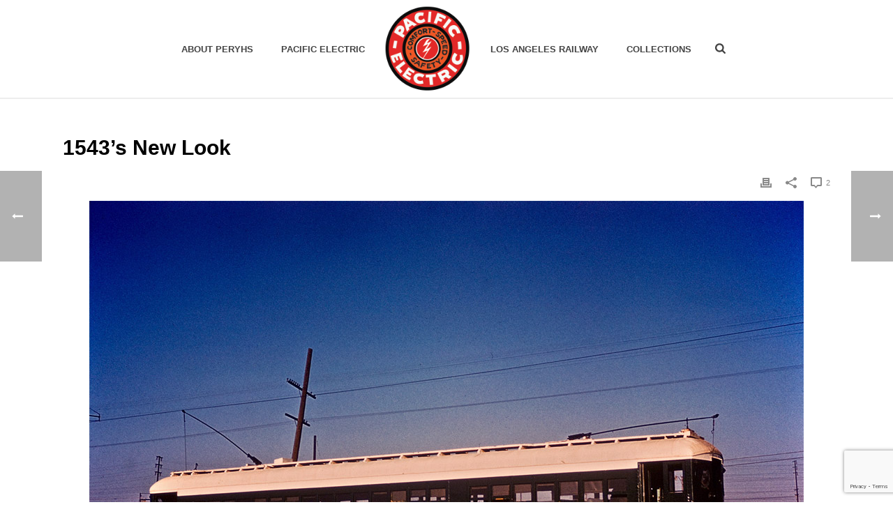

--- FILE ---
content_type: text/html; charset=UTF-8
request_url: https://www.pacificelectric.org/pacific-electric/southern-district/1543s-new-look/
body_size: 26077
content:
<!DOCTYPE html>
<html lang="en-US" >
<head>
		<meta charset="UTF-8" /><meta name="viewport" content="width=device-width, initial-scale=1.0, minimum-scale=1.0, maximum-scale=1.0, user-scalable=0" /><meta http-equiv="X-UA-Compatible" content="IE=edge,chrome=1" /><meta name="format-detection" content="telephone=no"><script type="text/javascript">var ajaxurl = "https://www.pacificelectric.org/wp-admin/admin-ajax.php";</script><meta name='robots' content='index, follow, max-image-preview:large, max-snippet:-1, max-video-preview:-1' />

		<style id="critical-path-css" type="text/css">
			body,html{width:100%;height:100%;margin:0;padding:0}.page-preloader{top:0;left:0;z-index:999;position:fixed;height:100%;width:100%;text-align:center}.preloader-preview-area{-webkit-animation-delay:-.2s;animation-delay:-.2s;top:50%;-webkit-transform:translateY(100%);-ms-transform:translateY(100%);transform:translateY(100%);margin-top:10px;max-height:calc(50% - 20px);opacity:1;width:100%;text-align:center;position:absolute}.preloader-logo{max-width:90%;top:50%;-webkit-transform:translateY(-100%);-ms-transform:translateY(-100%);transform:translateY(-100%);margin:-10px auto 0 auto;max-height:calc(50% - 20px);opacity:1;position:relative}.ball-pulse>div{width:15px;height:15px;border-radius:100%;margin:2px;-webkit-animation-fill-mode:both;animation-fill-mode:both;display:inline-block;-webkit-animation:ball-pulse .75s infinite cubic-bezier(.2,.68,.18,1.08);animation:ball-pulse .75s infinite cubic-bezier(.2,.68,.18,1.08)}.ball-pulse>div:nth-child(1){-webkit-animation-delay:-.36s;animation-delay:-.36s}.ball-pulse>div:nth-child(2){-webkit-animation-delay:-.24s;animation-delay:-.24s}.ball-pulse>div:nth-child(3){-webkit-animation-delay:-.12s;animation-delay:-.12s}@-webkit-keyframes ball-pulse{0%{-webkit-transform:scale(1);transform:scale(1);opacity:1}45%{-webkit-transform:scale(.1);transform:scale(.1);opacity:.7}80%{-webkit-transform:scale(1);transform:scale(1);opacity:1}}@keyframes ball-pulse{0%{-webkit-transform:scale(1);transform:scale(1);opacity:1}45%{-webkit-transform:scale(.1);transform:scale(.1);opacity:.7}80%{-webkit-transform:scale(1);transform:scale(1);opacity:1}}.ball-clip-rotate-pulse{position:relative;-webkit-transform:translateY(-15px) translateX(-10px);-ms-transform:translateY(-15px) translateX(-10px);transform:translateY(-15px) translateX(-10px);display:inline-block}.ball-clip-rotate-pulse>div{-webkit-animation-fill-mode:both;animation-fill-mode:both;position:absolute;top:0;left:0;border-radius:100%}.ball-clip-rotate-pulse>div:first-child{height:36px;width:36px;top:7px;left:-7px;-webkit-animation:ball-clip-rotate-pulse-scale 1s 0s cubic-bezier(.09,.57,.49,.9) infinite;animation:ball-clip-rotate-pulse-scale 1s 0s cubic-bezier(.09,.57,.49,.9) infinite}.ball-clip-rotate-pulse>div:last-child{position:absolute;width:50px;height:50px;left:-16px;top:-2px;background:0 0;border:2px solid;-webkit-animation:ball-clip-rotate-pulse-rotate 1s 0s cubic-bezier(.09,.57,.49,.9) infinite;animation:ball-clip-rotate-pulse-rotate 1s 0s cubic-bezier(.09,.57,.49,.9) infinite;-webkit-animation-duration:1s;animation-duration:1s}@-webkit-keyframes ball-clip-rotate-pulse-rotate{0%{-webkit-transform:rotate(0) scale(1);transform:rotate(0) scale(1)}50%{-webkit-transform:rotate(180deg) scale(.6);transform:rotate(180deg) scale(.6)}100%{-webkit-transform:rotate(360deg) scale(1);transform:rotate(360deg) scale(1)}}@keyframes ball-clip-rotate-pulse-rotate{0%{-webkit-transform:rotate(0) scale(1);transform:rotate(0) scale(1)}50%{-webkit-transform:rotate(180deg) scale(.6);transform:rotate(180deg) scale(.6)}100%{-webkit-transform:rotate(360deg) scale(1);transform:rotate(360deg) scale(1)}}@-webkit-keyframes ball-clip-rotate-pulse-scale{30%{-webkit-transform:scale(.3);transform:scale(.3)}100%{-webkit-transform:scale(1);transform:scale(1)}}@keyframes ball-clip-rotate-pulse-scale{30%{-webkit-transform:scale(.3);transform:scale(.3)}100%{-webkit-transform:scale(1);transform:scale(1)}}@-webkit-keyframes square-spin{25%{-webkit-transform:perspective(100px) rotateX(180deg) rotateY(0);transform:perspective(100px) rotateX(180deg) rotateY(0)}50%{-webkit-transform:perspective(100px) rotateX(180deg) rotateY(180deg);transform:perspective(100px) rotateX(180deg) rotateY(180deg)}75%{-webkit-transform:perspective(100px) rotateX(0) rotateY(180deg);transform:perspective(100px) rotateX(0) rotateY(180deg)}100%{-webkit-transform:perspective(100px) rotateX(0) rotateY(0);transform:perspective(100px) rotateX(0) rotateY(0)}}@keyframes square-spin{25%{-webkit-transform:perspective(100px) rotateX(180deg) rotateY(0);transform:perspective(100px) rotateX(180deg) rotateY(0)}50%{-webkit-transform:perspective(100px) rotateX(180deg) rotateY(180deg);transform:perspective(100px) rotateX(180deg) rotateY(180deg)}75%{-webkit-transform:perspective(100px) rotateX(0) rotateY(180deg);transform:perspective(100px) rotateX(0) rotateY(180deg)}100%{-webkit-transform:perspective(100px) rotateX(0) rotateY(0);transform:perspective(100px) rotateX(0) rotateY(0)}}.square-spin{display:inline-block}.square-spin>div{-webkit-animation-fill-mode:both;animation-fill-mode:both;width:50px;height:50px;-webkit-animation:square-spin 3s 0s cubic-bezier(.09,.57,.49,.9) infinite;animation:square-spin 3s 0s cubic-bezier(.09,.57,.49,.9) infinite}.cube-transition{position:relative;-webkit-transform:translate(-25px,-25px);-ms-transform:translate(-25px,-25px);transform:translate(-25px,-25px);display:inline-block}.cube-transition>div{-webkit-animation-fill-mode:both;animation-fill-mode:both;width:15px;height:15px;position:absolute;top:-5px;left:-5px;-webkit-animation:cube-transition 1.6s 0s infinite ease-in-out;animation:cube-transition 1.6s 0s infinite ease-in-out}.cube-transition>div:last-child{-webkit-animation-delay:-.8s;animation-delay:-.8s}@-webkit-keyframes cube-transition{25%{-webkit-transform:translateX(50px) scale(.5) rotate(-90deg);transform:translateX(50px) scale(.5) rotate(-90deg)}50%{-webkit-transform:translate(50px,50px) rotate(-180deg);transform:translate(50px,50px) rotate(-180deg)}75%{-webkit-transform:translateY(50px) scale(.5) rotate(-270deg);transform:translateY(50px) scale(.5) rotate(-270deg)}100%{-webkit-transform:rotate(-360deg);transform:rotate(-360deg)}}@keyframes cube-transition{25%{-webkit-transform:translateX(50px) scale(.5) rotate(-90deg);transform:translateX(50px) scale(.5) rotate(-90deg)}50%{-webkit-transform:translate(50px,50px) rotate(-180deg);transform:translate(50px,50px) rotate(-180deg)}75%{-webkit-transform:translateY(50px) scale(.5) rotate(-270deg);transform:translateY(50px) scale(.5) rotate(-270deg)}100%{-webkit-transform:rotate(-360deg);transform:rotate(-360deg)}}.ball-scale>div{border-radius:100%;margin:2px;-webkit-animation-fill-mode:both;animation-fill-mode:both;display:inline-block;height:60px;width:60px;-webkit-animation:ball-scale 1s 0s ease-in-out infinite;animation:ball-scale 1s 0s ease-in-out infinite}@-webkit-keyframes ball-scale{0%{-webkit-transform:scale(0);transform:scale(0)}100%{-webkit-transform:scale(1);transform:scale(1);opacity:0}}@keyframes ball-scale{0%{-webkit-transform:scale(0);transform:scale(0)}100%{-webkit-transform:scale(1);transform:scale(1);opacity:0}}.line-scale>div{-webkit-animation-fill-mode:both;animation-fill-mode:both;display:inline-block;width:5px;height:50px;border-radius:2px;margin:2px}.line-scale>div:nth-child(1){-webkit-animation:line-scale 1s -.5s infinite cubic-bezier(.2,.68,.18,1.08);animation:line-scale 1s -.5s infinite cubic-bezier(.2,.68,.18,1.08)}.line-scale>div:nth-child(2){-webkit-animation:line-scale 1s -.4s infinite cubic-bezier(.2,.68,.18,1.08);animation:line-scale 1s -.4s infinite cubic-bezier(.2,.68,.18,1.08)}.line-scale>div:nth-child(3){-webkit-animation:line-scale 1s -.3s infinite cubic-bezier(.2,.68,.18,1.08);animation:line-scale 1s -.3s infinite cubic-bezier(.2,.68,.18,1.08)}.line-scale>div:nth-child(4){-webkit-animation:line-scale 1s -.2s infinite cubic-bezier(.2,.68,.18,1.08);animation:line-scale 1s -.2s infinite cubic-bezier(.2,.68,.18,1.08)}.line-scale>div:nth-child(5){-webkit-animation:line-scale 1s -.1s infinite cubic-bezier(.2,.68,.18,1.08);animation:line-scale 1s -.1s infinite cubic-bezier(.2,.68,.18,1.08)}@-webkit-keyframes line-scale{0%{-webkit-transform:scaley(1);transform:scaley(1)}50%{-webkit-transform:scaley(.4);transform:scaley(.4)}100%{-webkit-transform:scaley(1);transform:scaley(1)}}@keyframes line-scale{0%{-webkit-transform:scaley(1);transform:scaley(1)}50%{-webkit-transform:scaley(.4);transform:scaley(.4)}100%{-webkit-transform:scaley(1);transform:scaley(1)}}.ball-scale-multiple{position:relative;-webkit-transform:translateY(30px);-ms-transform:translateY(30px);transform:translateY(30px);display:inline-block}.ball-scale-multiple>div{border-radius:100%;-webkit-animation-fill-mode:both;animation-fill-mode:both;margin:2px;position:absolute;left:-30px;top:0;opacity:0;margin:0;width:50px;height:50px;-webkit-animation:ball-scale-multiple 1s 0s linear infinite;animation:ball-scale-multiple 1s 0s linear infinite}.ball-scale-multiple>div:nth-child(2){-webkit-animation-delay:-.2s;animation-delay:-.2s}.ball-scale-multiple>div:nth-child(3){-webkit-animation-delay:-.2s;animation-delay:-.2s}@-webkit-keyframes ball-scale-multiple{0%{-webkit-transform:scale(0);transform:scale(0);opacity:0}5%{opacity:1}100%{-webkit-transform:scale(1);transform:scale(1);opacity:0}}@keyframes ball-scale-multiple{0%{-webkit-transform:scale(0);transform:scale(0);opacity:0}5%{opacity:1}100%{-webkit-transform:scale(1);transform:scale(1);opacity:0}}.ball-pulse-sync{display:inline-block}.ball-pulse-sync>div{width:15px;height:15px;border-radius:100%;margin:2px;-webkit-animation-fill-mode:both;animation-fill-mode:both;display:inline-block}.ball-pulse-sync>div:nth-child(1){-webkit-animation:ball-pulse-sync .6s -.21s infinite ease-in-out;animation:ball-pulse-sync .6s -.21s infinite ease-in-out}.ball-pulse-sync>div:nth-child(2){-webkit-animation:ball-pulse-sync .6s -.14s infinite ease-in-out;animation:ball-pulse-sync .6s -.14s infinite ease-in-out}.ball-pulse-sync>div:nth-child(3){-webkit-animation:ball-pulse-sync .6s -70ms infinite ease-in-out;animation:ball-pulse-sync .6s -70ms infinite ease-in-out}@-webkit-keyframes ball-pulse-sync{33%{-webkit-transform:translateY(10px);transform:translateY(10px)}66%{-webkit-transform:translateY(-10px);transform:translateY(-10px)}100%{-webkit-transform:translateY(0);transform:translateY(0)}}@keyframes ball-pulse-sync{33%{-webkit-transform:translateY(10px);transform:translateY(10px)}66%{-webkit-transform:translateY(-10px);transform:translateY(-10px)}100%{-webkit-transform:translateY(0);transform:translateY(0)}}.transparent-circle{display:inline-block;border-top:.5em solid rgba(255,255,255,.2);border-right:.5em solid rgba(255,255,255,.2);border-bottom:.5em solid rgba(255,255,255,.2);border-left:.5em solid #fff;-webkit-transform:translateZ(0);transform:translateZ(0);-webkit-animation:transparent-circle 1.1s infinite linear;animation:transparent-circle 1.1s infinite linear;width:50px;height:50px;border-radius:50%}.transparent-circle:after{border-radius:50%;width:10em;height:10em}@-webkit-keyframes transparent-circle{0%{-webkit-transform:rotate(0);transform:rotate(0)}100%{-webkit-transform:rotate(360deg);transform:rotate(360deg)}}@keyframes transparent-circle{0%{-webkit-transform:rotate(0);transform:rotate(0)}100%{-webkit-transform:rotate(360deg);transform:rotate(360deg)}}.ball-spin-fade-loader{position:relative;top:-10px;left:-10px;display:inline-block}.ball-spin-fade-loader>div{width:15px;height:15px;border-radius:100%;margin:2px;-webkit-animation-fill-mode:both;animation-fill-mode:both;position:absolute;-webkit-animation:ball-spin-fade-loader 1s infinite linear;animation:ball-spin-fade-loader 1s infinite linear}.ball-spin-fade-loader>div:nth-child(1){top:25px;left:0;animation-delay:-.84s;-webkit-animation-delay:-.84s}.ball-spin-fade-loader>div:nth-child(2){top:17.05px;left:17.05px;animation-delay:-.72s;-webkit-animation-delay:-.72s}.ball-spin-fade-loader>div:nth-child(3){top:0;left:25px;animation-delay:-.6s;-webkit-animation-delay:-.6s}.ball-spin-fade-loader>div:nth-child(4){top:-17.05px;left:17.05px;animation-delay:-.48s;-webkit-animation-delay:-.48s}.ball-spin-fade-loader>div:nth-child(5){top:-25px;left:0;animation-delay:-.36s;-webkit-animation-delay:-.36s}.ball-spin-fade-loader>div:nth-child(6){top:-17.05px;left:-17.05px;animation-delay:-.24s;-webkit-animation-delay:-.24s}.ball-spin-fade-loader>div:nth-child(7){top:0;left:-25px;animation-delay:-.12s;-webkit-animation-delay:-.12s}.ball-spin-fade-loader>div:nth-child(8){top:17.05px;left:-17.05px;animation-delay:0s;-webkit-animation-delay:0s}@-webkit-keyframes ball-spin-fade-loader{50%{opacity:.3;-webkit-transform:scale(.4);transform:scale(.4)}100%{opacity:1;-webkit-transform:scale(1);transform:scale(1)}}@keyframes ball-spin-fade-loader{50%{opacity:.3;-webkit-transform:scale(.4);transform:scale(.4)}100%{opacity:1;-webkit-transform:scale(1);transform:scale(1)}}		</style>

		
	<title>1543&#039;s New Look - Pacific Electric Railway Historical Society</title>
	<link rel="canonical" href="https://www.pacificelectric.org/pacific-electric/southern-district/1543s-new-look/" />
	<meta property="og:locale" content="en_US" />
	<meta property="og:type" content="article" />
	<meta property="og:title" content="1543&#039;s New Look - Pacific Electric Railway Historical Society" />
	<meta property="og:description" content="Metropolitan Transit Authority experimented with this paint scheme, as captured on April 8, 1961 at Dominguez Junction on the Long Beach Line. Here ex-Pacific Electric no. 1543 pauses for passengers wearing the new MTA look. This car now rests at Travel Town in Griffith Park, Los Angeles. C. G. Parsons Photo Jack Finn Collection" />
	<meta property="og:url" content="https://www.pacificelectric.org/pacific-electric/southern-district/1543s-new-look/" />
	<meta property="og:site_name" content="Pacific Electric Railway Historical Society" />
	<meta property="article:publisher" content="https://www.facebook.com/pacificelectric" />
	<meta property="article:published_time" content="2010-01-10T22:02:41+00:00" />
	<meta property="article:modified_time" content="2011-11-21T03:43:47+00:00" />
	<meta property="og:image" content="http://www.pacificelectric.org/wp-content/uploads/2010/01/FINN00063.jpg" />
	<meta name="author" content="PERyHS" />
	<meta name="twitter:card" content="summary_large_image" />
	<meta name="twitter:label1" content="Written by" />
	<meta name="twitter:data1" content="PERyHS" />
	<script type="application/ld+json" class="yoast-schema-graph">{"@context":"https://schema.org","@graph":[{"@type":"Article","@id":"https://www.pacificelectric.org/pacific-electric/southern-district/1543s-new-look/#article","isPartOf":{"@id":"https://www.pacificelectric.org/pacific-electric/southern-district/1543s-new-look/"},"author":{"name":"PERyHS","@id":"https://www.pacificelectric.org/#/schema/person/ddf8978b9940335f1a7137850f10f579"},"headline":"1543&#8217;s New Look","datePublished":"2010-01-10T22:02:41+00:00","dateModified":"2011-11-21T03:43:47+00:00","mainEntityOfPage":{"@id":"https://www.pacificelectric.org/pacific-electric/southern-district/1543s-new-look/"},"wordCount":69,"commentCount":2,"image":{"@id":"https://www.pacificelectric.org/pacific-electric/southern-district/1543s-new-look/#primaryimage"},"thumbnailUrl":"http://www.pacificelectric.org/wp-content/uploads/2010/01/FINN00063.jpg","articleSection":["Jack Finn Collection","Southern District"],"inLanguage":"en-US","potentialAction":[{"@type":"CommentAction","name":"Comment","target":["https://www.pacificelectric.org/pacific-electric/southern-district/1543s-new-look/#respond"]}]},{"@type":"WebPage","@id":"https://www.pacificelectric.org/pacific-electric/southern-district/1543s-new-look/","url":"https://www.pacificelectric.org/pacific-electric/southern-district/1543s-new-look/","name":"1543's New Look - Pacific Electric Railway Historical Society","isPartOf":{"@id":"https://www.pacificelectric.org/#website"},"primaryImageOfPage":{"@id":"https://www.pacificelectric.org/pacific-electric/southern-district/1543s-new-look/#primaryimage"},"image":{"@id":"https://www.pacificelectric.org/pacific-electric/southern-district/1543s-new-look/#primaryimage"},"thumbnailUrl":"http://www.pacificelectric.org/wp-content/uploads/2010/01/FINN00063.jpg","datePublished":"2010-01-10T22:02:41+00:00","dateModified":"2011-11-21T03:43:47+00:00","author":{"@id":"https://www.pacificelectric.org/#/schema/person/ddf8978b9940335f1a7137850f10f579"},"inLanguage":"en-US","potentialAction":[{"@type":"ReadAction","target":["https://www.pacificelectric.org/pacific-electric/southern-district/1543s-new-look/"]}]},{"@type":"ImageObject","inLanguage":"en-US","@id":"https://www.pacificelectric.org/pacific-electric/southern-district/1543s-new-look/#primaryimage","url":"http://www.pacificelectric.org/wp-content/uploads/2010/01/FINN00063.jpg","contentUrl":"http://www.pacificelectric.org/wp-content/uploads/2010/01/FINN00063.jpg"},{"@type":"WebSite","@id":"https://www.pacificelectric.org/#website","url":"https://www.pacificelectric.org/","name":"Pacific Electric Railway Historical Society","description":"","potentialAction":[{"@type":"SearchAction","target":{"@type":"EntryPoint","urlTemplate":"https://www.pacificelectric.org/?s={search_term_string}"},"query-input":{"@type":"PropertyValueSpecification","valueRequired":true,"valueName":"search_term_string"}}],"inLanguage":"en-US"},{"@type":"Person","@id":"https://www.pacificelectric.org/#/schema/person/ddf8978b9940335f1a7137850f10f579","name":"PERyHS","image":{"@type":"ImageObject","inLanguage":"en-US","@id":"https://www.pacificelectric.org/#/schema/person/image/","url":"https://secure.gravatar.com/avatar/0d8c0cb75391097e639706aa46b66e38d3cf520eb599126a3d3dd8e736dd1de9?s=96&d=mm&r=g","contentUrl":"https://secure.gravatar.com/avatar/0d8c0cb75391097e639706aa46b66e38d3cf520eb599126a3d3dd8e736dd1de9?s=96&d=mm&r=g","caption":"PERyHS"},"url":"https://www.pacificelectric.org/author/peryhs/"}]}</script>


<link rel="alternate" type="application/rss+xml" title="Pacific Electric Railway Historical Society &raquo; Feed" href="https://www.pacificelectric.org/feed/" />
<link rel="alternate" type="application/rss+xml" title="Pacific Electric Railway Historical Society &raquo; Comments Feed" href="https://www.pacificelectric.org/comments/feed/" />

<link rel="shortcut icon" href="https://www.pacificelectric.org/wp-content/uploads/2018/05/peryhs-logo-350.png"  />
<link rel="alternate" type="application/rss+xml" title="Pacific Electric Railway Historical Society &raquo; 1543&#8217;s New Look Comments Feed" href="https://www.pacificelectric.org/pacific-electric/southern-district/1543s-new-look/feed/" />
<script type="text/javascript">window.abb = {};php = {};window.PHP = {};PHP.ajax = "https://www.pacificelectric.org/wp-admin/admin-ajax.php";PHP.wp_p_id = "1653";var mk_header_parallax, mk_banner_parallax, mk_page_parallax, mk_footer_parallax, mk_body_parallax;var mk_images_dir = "https://www.pacificelectric.org/wp-content/themes/jupiter/assets/images",mk_theme_js_path = "https://www.pacificelectric.org/wp-content/themes/jupiter/assets/js",mk_theme_dir = "https://www.pacificelectric.org/wp-content/themes/jupiter",mk_captcha_placeholder = "Enter Captcha",mk_captcha_invalid_txt = "Invalid. Try again.",mk_captcha_correct_txt = "Captcha correct.",mk_responsive_nav_width = 1140,mk_vertical_header_back = "Back",mk_vertical_header_anim = "1",mk_check_rtl = true,mk_grid_width = 1140,mk_ajax_search_option = "fullscreen_search",mk_preloader_bg_color = "#fff",mk_accent_color = "#dd3333",mk_go_to_top =  "true",mk_smooth_scroll =  "true",mk_show_background_video =  "true",mk_preloader_bar_color = "#dd3333",mk_preloader_logo = "https://www.pacificelectric.org/wp-content/uploads/2018/05/peryhs-logo-preloader.png";var mk_header_parallax = false,mk_banner_parallax = false,mk_footer_parallax = false,mk_body_parallax = false,mk_no_more_posts = "No More Posts",mk_typekit_id   = "",mk_google_fonts = [],mk_global_lazyload = true;</script><link rel="alternate" title="oEmbed (JSON)" type="application/json+oembed" href="https://www.pacificelectric.org/wp-json/oembed/1.0/embed?url=https%3A%2F%2Fwww.pacificelectric.org%2Fpacific-electric%2Fsouthern-district%2F1543s-new-look%2F" />
<link rel="alternate" title="oEmbed (XML)" type="text/xml+oembed" href="https://www.pacificelectric.org/wp-json/oembed/1.0/embed?url=https%3A%2F%2Fwww.pacificelectric.org%2Fpacific-electric%2Fsouthern-district%2F1543s-new-look%2F&#038;format=xml" />
		<!-- This site uses the Google Analytics by MonsterInsights plugin v9.11.1 - Using Analytics tracking - https://www.monsterinsights.com/ -->
							<script src="//www.googletagmanager.com/gtag/js?id=G-T6NVSJ8F2N"  data-cfasync="false" data-wpfc-render="false" type="text/javascript" async></script>
			<script data-cfasync="false" data-wpfc-render="false" type="text/javascript">
				var mi_version = '9.11.1';
				var mi_track_user = true;
				var mi_no_track_reason = '';
								var MonsterInsightsDefaultLocations = {"page_location":"https:\/\/www.pacificelectric.org\/pacific-electric\/southern-district\/1543s-new-look\/"};
								if ( typeof MonsterInsightsPrivacyGuardFilter === 'function' ) {
					var MonsterInsightsLocations = (typeof MonsterInsightsExcludeQuery === 'object') ? MonsterInsightsPrivacyGuardFilter( MonsterInsightsExcludeQuery ) : MonsterInsightsPrivacyGuardFilter( MonsterInsightsDefaultLocations );
				} else {
					var MonsterInsightsLocations = (typeof MonsterInsightsExcludeQuery === 'object') ? MonsterInsightsExcludeQuery : MonsterInsightsDefaultLocations;
				}

								var disableStrs = [
										'ga-disable-G-T6NVSJ8F2N',
									];

				/* Function to detect opted out users */
				function __gtagTrackerIsOptedOut() {
					for (var index = 0; index < disableStrs.length; index++) {
						if (document.cookie.indexOf(disableStrs[index] + '=true') > -1) {
							return true;
						}
					}

					return false;
				}

				/* Disable tracking if the opt-out cookie exists. */
				if (__gtagTrackerIsOptedOut()) {
					for (var index = 0; index < disableStrs.length; index++) {
						window[disableStrs[index]] = true;
					}
				}

				/* Opt-out function */
				function __gtagTrackerOptout() {
					for (var index = 0; index < disableStrs.length; index++) {
						document.cookie = disableStrs[index] + '=true; expires=Thu, 31 Dec 2099 23:59:59 UTC; path=/';
						window[disableStrs[index]] = true;
					}
				}

				if ('undefined' === typeof gaOptout) {
					function gaOptout() {
						__gtagTrackerOptout();
					}
				}
								window.dataLayer = window.dataLayer || [];

				window.MonsterInsightsDualTracker = {
					helpers: {},
					trackers: {},
				};
				if (mi_track_user) {
					function __gtagDataLayer() {
						dataLayer.push(arguments);
					}

					function __gtagTracker(type, name, parameters) {
						if (!parameters) {
							parameters = {};
						}

						if (parameters.send_to) {
							__gtagDataLayer.apply(null, arguments);
							return;
						}

						if (type === 'event') {
														parameters.send_to = monsterinsights_frontend.v4_id;
							var hookName = name;
							if (typeof parameters['event_category'] !== 'undefined') {
								hookName = parameters['event_category'] + ':' + name;
							}

							if (typeof MonsterInsightsDualTracker.trackers[hookName] !== 'undefined') {
								MonsterInsightsDualTracker.trackers[hookName](parameters);
							} else {
								__gtagDataLayer('event', name, parameters);
							}
							
						} else {
							__gtagDataLayer.apply(null, arguments);
						}
					}

					__gtagTracker('js', new Date());
					__gtagTracker('set', {
						'developer_id.dZGIzZG': true,
											});
					if ( MonsterInsightsLocations.page_location ) {
						__gtagTracker('set', MonsterInsightsLocations);
					}
										__gtagTracker('config', 'G-T6NVSJ8F2N', {"forceSSL":"true"} );
										window.gtag = __gtagTracker;										(function () {
						/* https://developers.google.com/analytics/devguides/collection/analyticsjs/ */
						/* ga and __gaTracker compatibility shim. */
						var noopfn = function () {
							return null;
						};
						var newtracker = function () {
							return new Tracker();
						};
						var Tracker = function () {
							return null;
						};
						var p = Tracker.prototype;
						p.get = noopfn;
						p.set = noopfn;
						p.send = function () {
							var args = Array.prototype.slice.call(arguments);
							args.unshift('send');
							__gaTracker.apply(null, args);
						};
						var __gaTracker = function () {
							var len = arguments.length;
							if (len === 0) {
								return;
							}
							var f = arguments[len - 1];
							if (typeof f !== 'object' || f === null || typeof f.hitCallback !== 'function') {
								if ('send' === arguments[0]) {
									var hitConverted, hitObject = false, action;
									if ('event' === arguments[1]) {
										if ('undefined' !== typeof arguments[3]) {
											hitObject = {
												'eventAction': arguments[3],
												'eventCategory': arguments[2],
												'eventLabel': arguments[4],
												'value': arguments[5] ? arguments[5] : 1,
											}
										}
									}
									if ('pageview' === arguments[1]) {
										if ('undefined' !== typeof arguments[2]) {
											hitObject = {
												'eventAction': 'page_view',
												'page_path': arguments[2],
											}
										}
									}
									if (typeof arguments[2] === 'object') {
										hitObject = arguments[2];
									}
									if (typeof arguments[5] === 'object') {
										Object.assign(hitObject, arguments[5]);
									}
									if ('undefined' !== typeof arguments[1].hitType) {
										hitObject = arguments[1];
										if ('pageview' === hitObject.hitType) {
											hitObject.eventAction = 'page_view';
										}
									}
									if (hitObject) {
										action = 'timing' === arguments[1].hitType ? 'timing_complete' : hitObject.eventAction;
										hitConverted = mapArgs(hitObject);
										__gtagTracker('event', action, hitConverted);
									}
								}
								return;
							}

							function mapArgs(args) {
								var arg, hit = {};
								var gaMap = {
									'eventCategory': 'event_category',
									'eventAction': 'event_action',
									'eventLabel': 'event_label',
									'eventValue': 'event_value',
									'nonInteraction': 'non_interaction',
									'timingCategory': 'event_category',
									'timingVar': 'name',
									'timingValue': 'value',
									'timingLabel': 'event_label',
									'page': 'page_path',
									'location': 'page_location',
									'title': 'page_title',
									'referrer' : 'page_referrer',
								};
								for (arg in args) {
																		if (!(!args.hasOwnProperty(arg) || !gaMap.hasOwnProperty(arg))) {
										hit[gaMap[arg]] = args[arg];
									} else {
										hit[arg] = args[arg];
									}
								}
								return hit;
							}

							try {
								f.hitCallback();
							} catch (ex) {
							}
						};
						__gaTracker.create = newtracker;
						__gaTracker.getByName = newtracker;
						__gaTracker.getAll = function () {
							return [];
						};
						__gaTracker.remove = noopfn;
						__gaTracker.loaded = true;
						window['__gaTracker'] = __gaTracker;
					})();
									} else {
										console.log("");
					(function () {
						function __gtagTracker() {
							return null;
						}

						window['__gtagTracker'] = __gtagTracker;
						window['gtag'] = __gtagTracker;
					})();
									}
			</script>
							<!-- / Google Analytics by MonsterInsights -->
		<style id='wp-img-auto-sizes-contain-inline-css' type='text/css'>
img:is([sizes=auto i],[sizes^="auto," i]){contain-intrinsic-size:3000px 1500px}
/*# sourceURL=wp-img-auto-sizes-contain-inline-css */
</style>
<style id='wp-block-library-inline-css' type='text/css'>
:root{--wp-block-synced-color:#7a00df;--wp-block-synced-color--rgb:122,0,223;--wp-bound-block-color:var(--wp-block-synced-color);--wp-editor-canvas-background:#ddd;--wp-admin-theme-color:#007cba;--wp-admin-theme-color--rgb:0,124,186;--wp-admin-theme-color-darker-10:#006ba1;--wp-admin-theme-color-darker-10--rgb:0,107,160.5;--wp-admin-theme-color-darker-20:#005a87;--wp-admin-theme-color-darker-20--rgb:0,90,135;--wp-admin-border-width-focus:2px}@media (min-resolution:192dpi){:root{--wp-admin-border-width-focus:1.5px}}.wp-element-button{cursor:pointer}:root .has-very-light-gray-background-color{background-color:#eee}:root .has-very-dark-gray-background-color{background-color:#313131}:root .has-very-light-gray-color{color:#eee}:root .has-very-dark-gray-color{color:#313131}:root .has-vivid-green-cyan-to-vivid-cyan-blue-gradient-background{background:linear-gradient(135deg,#00d084,#0693e3)}:root .has-purple-crush-gradient-background{background:linear-gradient(135deg,#34e2e4,#4721fb 50%,#ab1dfe)}:root .has-hazy-dawn-gradient-background{background:linear-gradient(135deg,#faaca8,#dad0ec)}:root .has-subdued-olive-gradient-background{background:linear-gradient(135deg,#fafae1,#67a671)}:root .has-atomic-cream-gradient-background{background:linear-gradient(135deg,#fdd79a,#004a59)}:root .has-nightshade-gradient-background{background:linear-gradient(135deg,#330968,#31cdcf)}:root .has-midnight-gradient-background{background:linear-gradient(135deg,#020381,#2874fc)}:root{--wp--preset--font-size--normal:16px;--wp--preset--font-size--huge:42px}.has-regular-font-size{font-size:1em}.has-larger-font-size{font-size:2.625em}.has-normal-font-size{font-size:var(--wp--preset--font-size--normal)}.has-huge-font-size{font-size:var(--wp--preset--font-size--huge)}.has-text-align-center{text-align:center}.has-text-align-left{text-align:left}.has-text-align-right{text-align:right}.has-fit-text{white-space:nowrap!important}#end-resizable-editor-section{display:none}.aligncenter{clear:both}.items-justified-left{justify-content:flex-start}.items-justified-center{justify-content:center}.items-justified-right{justify-content:flex-end}.items-justified-space-between{justify-content:space-between}.screen-reader-text{border:0;clip-path:inset(50%);height:1px;margin:-1px;overflow:hidden;padding:0;position:absolute;width:1px;word-wrap:normal!important}.screen-reader-text:focus{background-color:#ddd;clip-path:none;color:#444;display:block;font-size:1em;height:auto;left:5px;line-height:normal;padding:15px 23px 14px;text-decoration:none;top:5px;width:auto;z-index:100000}html :where(.has-border-color){border-style:solid}html :where([style*=border-top-color]){border-top-style:solid}html :where([style*=border-right-color]){border-right-style:solid}html :where([style*=border-bottom-color]){border-bottom-style:solid}html :where([style*=border-left-color]){border-left-style:solid}html :where([style*=border-width]){border-style:solid}html :where([style*=border-top-width]){border-top-style:solid}html :where([style*=border-right-width]){border-right-style:solid}html :where([style*=border-bottom-width]){border-bottom-style:solid}html :where([style*=border-left-width]){border-left-style:solid}html :where(img[class*=wp-image-]){height:auto;max-width:100%}:where(figure){margin:0 0 1em}html :where(.is-position-sticky){--wp-admin--admin-bar--position-offset:var(--wp-admin--admin-bar--height,0px)}@media screen and (max-width:600px){html :where(.is-position-sticky){--wp-admin--admin-bar--position-offset:0px}}

/*# sourceURL=wp-block-library-inline-css */
</style><style id='global-styles-inline-css' type='text/css'>
:root{--wp--preset--aspect-ratio--square: 1;--wp--preset--aspect-ratio--4-3: 4/3;--wp--preset--aspect-ratio--3-4: 3/4;--wp--preset--aspect-ratio--3-2: 3/2;--wp--preset--aspect-ratio--2-3: 2/3;--wp--preset--aspect-ratio--16-9: 16/9;--wp--preset--aspect-ratio--9-16: 9/16;--wp--preset--color--black: #000000;--wp--preset--color--cyan-bluish-gray: #abb8c3;--wp--preset--color--white: #ffffff;--wp--preset--color--pale-pink: #f78da7;--wp--preset--color--vivid-red: #cf2e2e;--wp--preset--color--luminous-vivid-orange: #ff6900;--wp--preset--color--luminous-vivid-amber: #fcb900;--wp--preset--color--light-green-cyan: #7bdcb5;--wp--preset--color--vivid-green-cyan: #00d084;--wp--preset--color--pale-cyan-blue: #8ed1fc;--wp--preset--color--vivid-cyan-blue: #0693e3;--wp--preset--color--vivid-purple: #9b51e0;--wp--preset--gradient--vivid-cyan-blue-to-vivid-purple: linear-gradient(135deg,rgb(6,147,227) 0%,rgb(155,81,224) 100%);--wp--preset--gradient--light-green-cyan-to-vivid-green-cyan: linear-gradient(135deg,rgb(122,220,180) 0%,rgb(0,208,130) 100%);--wp--preset--gradient--luminous-vivid-amber-to-luminous-vivid-orange: linear-gradient(135deg,rgb(252,185,0) 0%,rgb(255,105,0) 100%);--wp--preset--gradient--luminous-vivid-orange-to-vivid-red: linear-gradient(135deg,rgb(255,105,0) 0%,rgb(207,46,46) 100%);--wp--preset--gradient--very-light-gray-to-cyan-bluish-gray: linear-gradient(135deg,rgb(238,238,238) 0%,rgb(169,184,195) 100%);--wp--preset--gradient--cool-to-warm-spectrum: linear-gradient(135deg,rgb(74,234,220) 0%,rgb(151,120,209) 20%,rgb(207,42,186) 40%,rgb(238,44,130) 60%,rgb(251,105,98) 80%,rgb(254,248,76) 100%);--wp--preset--gradient--blush-light-purple: linear-gradient(135deg,rgb(255,206,236) 0%,rgb(152,150,240) 100%);--wp--preset--gradient--blush-bordeaux: linear-gradient(135deg,rgb(254,205,165) 0%,rgb(254,45,45) 50%,rgb(107,0,62) 100%);--wp--preset--gradient--luminous-dusk: linear-gradient(135deg,rgb(255,203,112) 0%,rgb(199,81,192) 50%,rgb(65,88,208) 100%);--wp--preset--gradient--pale-ocean: linear-gradient(135deg,rgb(255,245,203) 0%,rgb(182,227,212) 50%,rgb(51,167,181) 100%);--wp--preset--gradient--electric-grass: linear-gradient(135deg,rgb(202,248,128) 0%,rgb(113,206,126) 100%);--wp--preset--gradient--midnight: linear-gradient(135deg,rgb(2,3,129) 0%,rgb(40,116,252) 100%);--wp--preset--font-size--small: 13px;--wp--preset--font-size--medium: 20px;--wp--preset--font-size--large: 36px;--wp--preset--font-size--x-large: 42px;--wp--preset--spacing--20: 0.44rem;--wp--preset--spacing--30: 0.67rem;--wp--preset--spacing--40: 1rem;--wp--preset--spacing--50: 1.5rem;--wp--preset--spacing--60: 2.25rem;--wp--preset--spacing--70: 3.38rem;--wp--preset--spacing--80: 5.06rem;--wp--preset--shadow--natural: 6px 6px 9px rgba(0, 0, 0, 0.2);--wp--preset--shadow--deep: 12px 12px 50px rgba(0, 0, 0, 0.4);--wp--preset--shadow--sharp: 6px 6px 0px rgba(0, 0, 0, 0.2);--wp--preset--shadow--outlined: 6px 6px 0px -3px rgb(255, 255, 255), 6px 6px rgb(0, 0, 0);--wp--preset--shadow--crisp: 6px 6px 0px rgb(0, 0, 0);}:where(.is-layout-flex){gap: 0.5em;}:where(.is-layout-grid){gap: 0.5em;}body .is-layout-flex{display: flex;}.is-layout-flex{flex-wrap: wrap;align-items: center;}.is-layout-flex > :is(*, div){margin: 0;}body .is-layout-grid{display: grid;}.is-layout-grid > :is(*, div){margin: 0;}:where(.wp-block-columns.is-layout-flex){gap: 2em;}:where(.wp-block-columns.is-layout-grid){gap: 2em;}:where(.wp-block-post-template.is-layout-flex){gap: 1.25em;}:where(.wp-block-post-template.is-layout-grid){gap: 1.25em;}.has-black-color{color: var(--wp--preset--color--black) !important;}.has-cyan-bluish-gray-color{color: var(--wp--preset--color--cyan-bluish-gray) !important;}.has-white-color{color: var(--wp--preset--color--white) !important;}.has-pale-pink-color{color: var(--wp--preset--color--pale-pink) !important;}.has-vivid-red-color{color: var(--wp--preset--color--vivid-red) !important;}.has-luminous-vivid-orange-color{color: var(--wp--preset--color--luminous-vivid-orange) !important;}.has-luminous-vivid-amber-color{color: var(--wp--preset--color--luminous-vivid-amber) !important;}.has-light-green-cyan-color{color: var(--wp--preset--color--light-green-cyan) !important;}.has-vivid-green-cyan-color{color: var(--wp--preset--color--vivid-green-cyan) !important;}.has-pale-cyan-blue-color{color: var(--wp--preset--color--pale-cyan-blue) !important;}.has-vivid-cyan-blue-color{color: var(--wp--preset--color--vivid-cyan-blue) !important;}.has-vivid-purple-color{color: var(--wp--preset--color--vivid-purple) !important;}.has-black-background-color{background-color: var(--wp--preset--color--black) !important;}.has-cyan-bluish-gray-background-color{background-color: var(--wp--preset--color--cyan-bluish-gray) !important;}.has-white-background-color{background-color: var(--wp--preset--color--white) !important;}.has-pale-pink-background-color{background-color: var(--wp--preset--color--pale-pink) !important;}.has-vivid-red-background-color{background-color: var(--wp--preset--color--vivid-red) !important;}.has-luminous-vivid-orange-background-color{background-color: var(--wp--preset--color--luminous-vivid-orange) !important;}.has-luminous-vivid-amber-background-color{background-color: var(--wp--preset--color--luminous-vivid-amber) !important;}.has-light-green-cyan-background-color{background-color: var(--wp--preset--color--light-green-cyan) !important;}.has-vivid-green-cyan-background-color{background-color: var(--wp--preset--color--vivid-green-cyan) !important;}.has-pale-cyan-blue-background-color{background-color: var(--wp--preset--color--pale-cyan-blue) !important;}.has-vivid-cyan-blue-background-color{background-color: var(--wp--preset--color--vivid-cyan-blue) !important;}.has-vivid-purple-background-color{background-color: var(--wp--preset--color--vivid-purple) !important;}.has-black-border-color{border-color: var(--wp--preset--color--black) !important;}.has-cyan-bluish-gray-border-color{border-color: var(--wp--preset--color--cyan-bluish-gray) !important;}.has-white-border-color{border-color: var(--wp--preset--color--white) !important;}.has-pale-pink-border-color{border-color: var(--wp--preset--color--pale-pink) !important;}.has-vivid-red-border-color{border-color: var(--wp--preset--color--vivid-red) !important;}.has-luminous-vivid-orange-border-color{border-color: var(--wp--preset--color--luminous-vivid-orange) !important;}.has-luminous-vivid-amber-border-color{border-color: var(--wp--preset--color--luminous-vivid-amber) !important;}.has-light-green-cyan-border-color{border-color: var(--wp--preset--color--light-green-cyan) !important;}.has-vivid-green-cyan-border-color{border-color: var(--wp--preset--color--vivid-green-cyan) !important;}.has-pale-cyan-blue-border-color{border-color: var(--wp--preset--color--pale-cyan-blue) !important;}.has-vivid-cyan-blue-border-color{border-color: var(--wp--preset--color--vivid-cyan-blue) !important;}.has-vivid-purple-border-color{border-color: var(--wp--preset--color--vivid-purple) !important;}.has-vivid-cyan-blue-to-vivid-purple-gradient-background{background: var(--wp--preset--gradient--vivid-cyan-blue-to-vivid-purple) !important;}.has-light-green-cyan-to-vivid-green-cyan-gradient-background{background: var(--wp--preset--gradient--light-green-cyan-to-vivid-green-cyan) !important;}.has-luminous-vivid-amber-to-luminous-vivid-orange-gradient-background{background: var(--wp--preset--gradient--luminous-vivid-amber-to-luminous-vivid-orange) !important;}.has-luminous-vivid-orange-to-vivid-red-gradient-background{background: var(--wp--preset--gradient--luminous-vivid-orange-to-vivid-red) !important;}.has-very-light-gray-to-cyan-bluish-gray-gradient-background{background: var(--wp--preset--gradient--very-light-gray-to-cyan-bluish-gray) !important;}.has-cool-to-warm-spectrum-gradient-background{background: var(--wp--preset--gradient--cool-to-warm-spectrum) !important;}.has-blush-light-purple-gradient-background{background: var(--wp--preset--gradient--blush-light-purple) !important;}.has-blush-bordeaux-gradient-background{background: var(--wp--preset--gradient--blush-bordeaux) !important;}.has-luminous-dusk-gradient-background{background: var(--wp--preset--gradient--luminous-dusk) !important;}.has-pale-ocean-gradient-background{background: var(--wp--preset--gradient--pale-ocean) !important;}.has-electric-grass-gradient-background{background: var(--wp--preset--gradient--electric-grass) !important;}.has-midnight-gradient-background{background: var(--wp--preset--gradient--midnight) !important;}.has-small-font-size{font-size: var(--wp--preset--font-size--small) !important;}.has-medium-font-size{font-size: var(--wp--preset--font-size--medium) !important;}.has-large-font-size{font-size: var(--wp--preset--font-size--large) !important;}.has-x-large-font-size{font-size: var(--wp--preset--font-size--x-large) !important;}
/*# sourceURL=global-styles-inline-css */
</style>

<style id='classic-theme-styles-inline-css' type='text/css'>
/*! This file is auto-generated */
.wp-block-button__link{color:#fff;background-color:#32373c;border-radius:9999px;box-shadow:none;text-decoration:none;padding:calc(.667em + 2px) calc(1.333em + 2px);font-size:1.125em}.wp-block-file__button{background:#32373c;color:#fff;text-decoration:none}
/*# sourceURL=/wp-includes/css/classic-themes.min.css */
</style>
<link rel='stylesheet' id='contact-form-7-css' href='https://www.pacificelectric.org/wp-content/plugins/contact-form-7/includes/css/styles.css?ver=6.1.4' type='text/css' media='all' />
<link rel='stylesheet' id='theme-styles-css' href='https://www.pacificelectric.org/wp-content/themes/jupiter/assets/stylesheet/min/full-styles.6.10.6.css?ver=1693942269' type='text/css' media='all' />
<style id='theme-styles-inline-css' type='text/css'>

			#wpadminbar {
				-webkit-backface-visibility: hidden;
				backface-visibility: hidden;
				-webkit-perspective: 1000;
				-ms-perspective: 1000;
				perspective: 1000;
				-webkit-transform: translateZ(0px);
				-ms-transform: translateZ(0px);
				transform: translateZ(0px);
			}
			@media screen and (max-width: 600px) {
				#wpadminbar {
					position: fixed !important;
				}
			}
		
body { background-color:#fff; } .hb-custom-header #mk-page-introduce, #mk-page-introduce { background-color:#f7f7f7;background-size:cover;-webkit-background-size:cover;-moz-background-size:cover; } .hb-custom-header > div, .mk-header-bg { background-color:#fff; } .mk-classic-nav-bg { background-color:#fff; } .master-holder-bg { background-color:#fff; } #mk-footer { background-color:#3d4045; } #mk-boxed-layout { -webkit-box-shadow:0 0 px rgba(0, 0, 0, ); -moz-box-shadow:0 0 px rgba(0, 0, 0, ); box-shadow:0 0 px rgba(0, 0, 0, ); } .mk-news-tab .mk-tabs-tabs .is-active a, .mk-fancy-title.pattern-style span, .mk-fancy-title.pattern-style.color-gradient span:after, .page-bg-color { background-color:#fff; } .page-title { font-size:20px; color:#4d4d4d; text-transform:uppercase; font-weight:400; letter-spacing:2px; } .page-subtitle { font-size:14px; line-height:100%; color:#a3a3a3; font-size:14px; text-transform:none; } .mk-header { border-bottom:1px solid #ededed; } .header-style-1 .mk-header-padding-wrapper, .header-style-2 .mk-header-padding-wrapper, .header-style-3 .mk-header-padding-wrapper { padding-top:141px; } .mk-process-steps[max-width~="950px"] ul::before { display:none !important; } .mk-process-steps[max-width~="950px"] li { margin-bottom:30px !important; width:100% !important; text-align:center; } .mk-event-countdown-ul[max-width~="750px"] li { width:90%; display:block; margin:0 auto 15px; } body { font-family:HelveticaNeue-Light, Helvetica Neue Light, Helvetica Neue, Helvetica, Arial, "Lucida Grande", sans-serif } body, p:not(.form-row):not(.woocommerce-mini-cart__empty-message):not(.woocommerce-mini-cart__total):not(.woocommerce-mini-cart__buttons):not(.mk-product-total-name):not(.woocommerce-result-count), .woocommerce-customer-details address, .mk-blog-container .mk-blog-meta .the-excerpt p, .mk-single-content p { font-family:HelveticaNeue-Light, Helvetica Neue Light, Helvetica Neue, Helvetica, Arial, "Lucida Grande", sans-serif } @font-face { font-family:'star'; src:url('https://www.pacificelectric.org/wp-content/themes/jupiter/assets/stylesheet/fonts/star/font.eot'); src:url('https://www.pacificelectric.org/wp-content/themes/jupiter/assets/stylesheet/fonts/star/font.eot?#iefix') format('embedded-opentype'), url('https://www.pacificelectric.org/wp-content/themes/jupiter/assets/stylesheet/fonts/star/font.woff') format('woff'), url('https://www.pacificelectric.org/wp-content/themes/jupiter/assets/stylesheet/fonts/star/font.ttf') format('truetype'), url('https://www.pacificelectric.org/wp-content/themes/jupiter/assets/stylesheet/fonts/star/font.svg#star') format('svg'); font-weight:normal; font-style:normal; } @font-face { font-family:'WooCommerce'; src:url('https://www.pacificelectric.org/wp-content/themes/jupiter/assets/stylesheet/fonts/woocommerce/font.eot'); src:url('https://www.pacificelectric.org/wp-content/themes/jupiter/assets/stylesheet/fonts/woocommerce/font.eot?#iefix') format('embedded-opentype'), url('https://www.pacificelectric.org/wp-content/themes/jupiter/assets/stylesheet/fonts/woocommerce/font.woff') format('woff'), url('https://www.pacificelectric.org/wp-content/themes/jupiter/assets/stylesheet/fonts/woocommerce/font.ttf') format('truetype'), url('https://www.pacificelectric.org/wp-content/themes/jupiter/assets/stylesheet/fonts/woocommerce/font.svg#WooCommerce') format('svg'); font-weight:normal; font-style:normal; }.wpcf7 input.wpcf7-text { width:100%; } .wpcf7 textarea.wpcf7-textarea { width:100%; } .wpcf7-form textarea { height:200px; } span.mk-footer-copyright{ padding:10px 0; } .single-post #mk-page-introduce.intro-left { display:none; } .mk-blog-grid-item .featured-image .image-hover-overlay { display:none; } to remove badge over image .mk-blog-grid-item .featured-image .post-type-badge { display:none; } .post-type-badge { display:none !important; } .mk-blog-classic-item .featured-image:hover img, .mk-blog-modern-item .featured-image:hover img { transform:none !important; } .mk-blog-classic-item .featured-image:hover .image-hover-overlay, .mk-blog-modern-item .featured-image:hover .image-hover-overlay { display:none !important; } .mk-blog-container .featured-image:hover .post-type-badge { display:none !important; }
/*# sourceURL=theme-styles-inline-css */
</style>
<link rel='stylesheet' id='mkhb-render-css' href='https://www.pacificelectric.org/wp-content/themes/jupiter/header-builder/includes/assets/css/mkhb-render.css?ver=6.10.6' type='text/css' media='all' />
<link rel='stylesheet' id='mkhb-row-css' href='https://www.pacificelectric.org/wp-content/themes/jupiter/header-builder/includes/assets/css/mkhb-row.css?ver=6.10.6' type='text/css' media='all' />
<link rel='stylesheet' id='mkhb-column-css' href='https://www.pacificelectric.org/wp-content/themes/jupiter/header-builder/includes/assets/css/mkhb-column.css?ver=6.10.6' type='text/css' media='all' />
<link rel='stylesheet' id='theme-options-css' href='https://www.pacificelectric.org/wp-content/uploads/mk_assets/theme-options-production-1768231341.css?ver=1768231326' type='text/css' media='all' />
<link rel='stylesheet' id='jupiter-donut-shortcodes-css' href='https://www.pacificelectric.org/wp-content/plugins/jupiter-donut/assets/css/shortcodes-styles.min.css?ver=1.6.4' type='text/css' media='all' />
<script type="text/javascript" data-noptimize='' data-no-minify='' src="https://www.pacificelectric.org/wp-content/themes/jupiter/assets/js/plugins/wp-enqueue/min/webfontloader.js?ver=6.9" id="mk-webfontloader-js"></script>
<script type="text/javascript" id="mk-webfontloader-js-after">
/* <![CDATA[ */
WebFontConfig = {
	timeout: 2000
}

if ( mk_typekit_id.length > 0 ) {
	WebFontConfig.typekit = {
		id: mk_typekit_id
	}
}

if ( mk_google_fonts.length > 0 ) {
	WebFontConfig.google = {
		families:  mk_google_fonts
	}
}

if ( (mk_google_fonts.length > 0 || mk_typekit_id.length > 0) && navigator.userAgent.indexOf("Speed Insights") == -1) {
	WebFont.load( WebFontConfig );
}
		
//# sourceURL=mk-webfontloader-js-after
/* ]]> */
</script>
<script type="text/javascript" src="https://www.pacificelectric.org/wp-content/plugins/google-analytics-for-wordpress/assets/js/frontend-gtag.min.js?ver=9.11.1" id="monsterinsights-frontend-script-js" async="async" data-wp-strategy="async"></script>
<script data-cfasync="false" data-wpfc-render="false" type="text/javascript" id='monsterinsights-frontend-script-js-extra'>/* <![CDATA[ */
var monsterinsights_frontend = {"js_events_tracking":"true","download_extensions":"doc,pdf,ppt,zip,xls,docx,pptx,xlsx","inbound_paths":"[]","home_url":"https:\/\/www.pacificelectric.org","hash_tracking":"false","v4_id":"G-T6NVSJ8F2N"};/* ]]> */
</script>
<script type="text/javascript" src="https://www.pacificelectric.org/wp-includes/js/jquery/jquery.min.js?ver=3.7.1" id="jquery-core-js"></script>
<script type="text/javascript" src="https://www.pacificelectric.org/wp-includes/js/jquery/jquery-migrate.min.js?ver=3.4.1" id="jquery-migrate-js"></script>
<script></script><link rel="https://api.w.org/" href="https://www.pacificelectric.org/wp-json/" /><link rel="alternate" title="JSON" type="application/json" href="https://www.pacificelectric.org/wp-json/wp/v2/posts/1653" /><link rel="EditURI" type="application/rsd+xml" title="RSD" href="https://www.pacificelectric.org/xmlrpc.php?rsd" />
<meta name="generator" content="WordPress 6.9" />
<link rel='shortlink' href='https://www.pacificelectric.org/?p=1653' />
<script type='text/javascript' data-cfasync='false'>var _mmunch = {'front': false, 'page': false, 'post': false, 'category': false, 'author': false, 'search': false, 'attachment': false, 'tag': false};_mmunch['post'] = true; _mmunch['postData'] = {"ID":1653,"post_name":"1543s-new-look","post_title":"1543's New Look","post_type":"post","post_author":"2","post_status":"publish"}; _mmunch['postCategories'] = [{"term_id":59,"name":"Jack Finn Collection","slug":"jack-finn-collection","term_group":0,"term_taxonomy_id":59,"taxonomy":"category","description":"","parent":119,"count":788,"filter":"raw","cat_ID":59,"category_count":788,"category_description":"","cat_name":"Jack Finn Collection","category_nicename":"jack-finn-collection","category_parent":119},{"term_id":12,"name":"Southern District","slug":"southern-district","term_group":0,"term_taxonomy_id":12,"taxonomy":"category","description":"","parent":8,"count":862,"filter":"raw","cat_ID":12,"category_count":862,"category_description":"","cat_name":"Southern District","category_nicename":"southern-district","category_parent":8}]; _mmunch['postTags'] = false; _mmunch['postAuthor'] = {"name":"PERyHS","ID":2};</script><script data-cfasync="false" src="//a.mailmunch.co/app/v1/site.js" id="mailmunch-script" data-plugin="mailmunch" data-mailmunch-site-id="505537" async></script><script id="wpcp_disable_selection" type="text/javascript">
var image_save_msg='You are not allowed to save images!';
	var no_menu_msg='Context Menu disabled!';
	var smessage = "Please, no downloads.";

function disableEnterKey(e)
{
	var elemtype = e.target.tagName;
	
	elemtype = elemtype.toUpperCase();
	
	if (elemtype == "TEXT" || elemtype == "TEXTAREA" || elemtype == "INPUT" || elemtype == "PASSWORD" || elemtype == "SELECT" || elemtype == "OPTION" || elemtype == "EMBED")
	{
		elemtype = 'TEXT';
	}
	
	if (e.ctrlKey){
     var key;
     if(window.event)
          key = window.event.keyCode;     //IE
     else
          key = e.which;     //firefox (97)
    //if (key != 17) alert(key);
     if (elemtype!= 'TEXT' && (key == 97 || key == 65 || key == 67 || key == 99 || key == 88 || key == 120 || key == 26 || key == 85  || key == 86 || key == 83 || key == 43 || key == 73))
     {
		if(wccp_free_iscontenteditable(e)) return true;
		show_wpcp_message('You are not allowed to copy content or view source');
		return false;
     }else
     	return true;
     }
}


/*For contenteditable tags*/
function wccp_free_iscontenteditable(e)
{
	var e = e || window.event; // also there is no e.target property in IE. instead IE uses window.event.srcElement
  	
	var target = e.target || e.srcElement;

	var elemtype = e.target.nodeName;
	
	elemtype = elemtype.toUpperCase();
	
	var iscontenteditable = "false";
		
	if(typeof target.getAttribute!="undefined" ) iscontenteditable = target.getAttribute("contenteditable"); // Return true or false as string
	
	var iscontenteditable2 = false;
	
	if(typeof target.isContentEditable!="undefined" ) iscontenteditable2 = target.isContentEditable; // Return true or false as boolean

	if(target.parentElement.isContentEditable) iscontenteditable2 = true;
	
	if (iscontenteditable == "true" || iscontenteditable2 == true)
	{
		if(typeof target.style!="undefined" ) target.style.cursor = "text";
		
		return true;
	}
}

////////////////////////////////////
function disable_copy(e)
{	
	var e = e || window.event; // also there is no e.target property in IE. instead IE uses window.event.srcElement
	
	var elemtype = e.target.tagName;
	
	elemtype = elemtype.toUpperCase();
	
	if (elemtype == "TEXT" || elemtype == "TEXTAREA" || elemtype == "INPUT" || elemtype == "PASSWORD" || elemtype == "SELECT" || elemtype == "OPTION" || elemtype == "EMBED")
	{
		elemtype = 'TEXT';
	}
	
	if(wccp_free_iscontenteditable(e)) return true;
	
	var isSafari = /Safari/.test(navigator.userAgent) && /Apple Computer/.test(navigator.vendor);
	
	var checker_IMG = '';
	if (elemtype == "IMG" && checker_IMG == 'checked' && e.detail >= 2) {show_wpcp_message(alertMsg_IMG);return false;}
	if (elemtype != "TEXT")
	{
		if (smessage !== "" && e.detail == 2)
			show_wpcp_message(smessage);
		
		if (isSafari)
			return true;
		else
			return false;
	}	
}

//////////////////////////////////////////
function disable_copy_ie()
{
	var e = e || window.event;
	var elemtype = window.event.srcElement.nodeName;
	elemtype = elemtype.toUpperCase();
	if(wccp_free_iscontenteditable(e)) return true;
	if (elemtype == "IMG") {show_wpcp_message(alertMsg_IMG);return false;}
	if (elemtype != "TEXT" && elemtype != "TEXTAREA" && elemtype != "INPUT" && elemtype != "PASSWORD" && elemtype != "SELECT" && elemtype != "OPTION" && elemtype != "EMBED")
	{
		return false;
	}
}	
function reEnable()
{
	return true;
}
document.onkeydown = disableEnterKey;
document.onselectstart = disable_copy_ie;
if(navigator.userAgent.indexOf('MSIE')==-1)
{
	document.onmousedown = disable_copy;
	document.onclick = reEnable;
}
function disableSelection(target)
{
    //For IE This code will work
    if (typeof target.onselectstart!="undefined")
    target.onselectstart = disable_copy_ie;
    
    //For Firefox This code will work
    else if (typeof target.style.MozUserSelect!="undefined")
    {target.style.MozUserSelect="none";}
    
    //All other  (ie: Opera) This code will work
    else
    target.onmousedown=function(){return false}
    target.style.cursor = "default";
}
//Calling the JS function directly just after body load
window.onload = function(){disableSelection(document.body);};

//////////////////special for safari Start////////////////
var onlongtouch;
var timer;
var touchduration = 1000; //length of time we want the user to touch before we do something

var elemtype = "";
function touchstart(e) {
	var e = e || window.event;
  // also there is no e.target property in IE.
  // instead IE uses window.event.srcElement
  	var target = e.target || e.srcElement;
	
	elemtype = window.event.srcElement.nodeName;
	
	elemtype = elemtype.toUpperCase();
	
	if(!wccp_pro_is_passive()) e.preventDefault();
	if (!timer) {
		timer = setTimeout(onlongtouch, touchduration);
	}
}

function touchend() {
    //stops short touches from firing the event
    if (timer) {
        clearTimeout(timer);
        timer = null;
    }
	onlongtouch();
}

onlongtouch = function(e) { //this will clear the current selection if anything selected
	
	if (elemtype != "TEXT" && elemtype != "TEXTAREA" && elemtype != "INPUT" && elemtype != "PASSWORD" && elemtype != "SELECT" && elemtype != "EMBED" && elemtype != "OPTION")	
	{
		if (window.getSelection) {
			if (window.getSelection().empty) {  // Chrome
			window.getSelection().empty();
			} else if (window.getSelection().removeAllRanges) {  // Firefox
			window.getSelection().removeAllRanges();
			}
		} else if (document.selection) {  // IE?
			document.selection.empty();
		}
		return false;
	}
};

document.addEventListener("DOMContentLoaded", function(event) { 
    window.addEventListener("touchstart", touchstart, false);
    window.addEventListener("touchend", touchend, false);
});

function wccp_pro_is_passive() {

  var cold = false,
  hike = function() {};

  try {
	  const object1 = {};
  var aid = Object.defineProperty(object1, 'passive', {
  get() {cold = true}
  });
  window.addEventListener('test', hike, aid);
  window.removeEventListener('test', hike, aid);
  } catch (e) {}

  return cold;
}
/*special for safari End*/
</script>
<script id="wpcp_disable_Right_Click" type="text/javascript">
document.ondragstart = function() { return false;}
	function nocontext(e) {
	   return false;
	}
	document.oncontextmenu = nocontext;
</script>
<style>
.unselectable
{
-moz-user-select:none;
-webkit-user-select:none;
cursor: default;
}
html
{
-webkit-touch-callout: none;
-webkit-user-select: none;
-khtml-user-select: none;
-moz-user-select: none;
-ms-user-select: none;
user-select: none;
-webkit-tap-highlight-color: rgba(0,0,0,0);
}
</style>
<script id="wpcp_css_disable_selection" type="text/javascript">
var e = document.getElementsByTagName('body')[0];
if(e)
{
	e.setAttribute('unselectable',"on");
}
</script>
<meta itemprop="author" content="PERyHS" /><meta itemprop="datePublished" content="January 10, 2010" /><meta itemprop="dateModified" content="November 20, 2011" /><meta itemprop="publisher" content="Pacific Electric Railway Historical Society" /><script> var isTest = false; </script><style type="text/css">.recentcomments a{display:inline !important;padding:0 !important;margin:0 !important;}</style><meta name="generator" content="Powered by WPBakery Page Builder - drag and drop page builder for WordPress."/>
<meta name="generator" content="Jupiter 6.10.6" /><noscript><style> .wpb_animate_when_almost_visible { opacity: 1; }</style></noscript>	</head>

<body class="wp-singular post-template-default single single-post postid-1653 single-format-standard wp-theme-jupiter unselectable wpb-js-composer js-comp-ver-8.7.2.1 vc_responsive" itemscope="itemscope" itemtype="https://schema.org/WebPage"  data-adminbar="">
	
	<!-- Target for scroll anchors to achieve native browser bahaviour + possible enhancements like smooth scrolling -->
	<div id="top-of-page"></div>

		<div id="mk-boxed-layout">

			<div id="mk-theme-container" >

				 
    <header data-height='140'
                data-sticky-height='55'
                data-responsive-height='90'
                data-transparent-skin=''
                data-header-style='1'
                data-sticky-style='fixed'
                data-sticky-offset='header' id="mk-header-1" class="mk-header header-style-1 header-align-center js-logo-middle logo-in-middle toolbar-false menu-hover-5 sticky-style-fixed mk-background-stretch boxed-header " role="banner" itemscope="itemscope" itemtype="https://schema.org/WPHeader" >
                    <div class="mk-header-holder">
                                                <div class="mk-header-inner add-header-height">

                    <div class="mk-header-bg "></div>

                    
                                                <div class="mk-grid header-grid">
                    
                            <div class="mk-header-nav-container one-row-style menu-hover-style-5" role="navigation" itemscope="itemscope" itemtype="https://schema.org/SiteNavigationElement" >
                                <nav class="mk-main-navigation js-main-nav"><ul id="menu-mainmenu" class="main-navigation-ul"><li id="menu-item-13448" class="menu-item menu-item-type-custom menu-item-object-custom menu-item-has-children has-mega-menu"><a class="menu-item-link js-smooth-scroll"  href="#">ABOUT PERYHS</a>
<ul style="" class="sub-menu mega_col_3">
	<li id="menu-item-13421" class="menu-item menu-item-type-custom menu-item-object-custom menu-item-has-children mega_col_3 mk_mega_first"><div class="megamenu-title">LEARN ABOUT PERYHS</div>
	<ul style="" class="sub-menu mega_col_3">
		<li id="menu-item-13485" class="menu-item menu-item-type-post_type menu-item-object-page"><a class="menu-item-link js-smooth-scroll"  href="https://www.pacificelectric.org/about-the-pacific-electric-railway-historical-society/">About PERYHS</a></li>
		<li id="menu-item-13619" class="menu-item menu-item-type-post_type menu-item-object-page"><a class="menu-item-link js-smooth-scroll"  href="https://www.pacificelectric.org/about-the-pacific-electric-railway-historical-society/monographs/">Monographs</a></li>
		<li id="menu-item-6084" class="menu-item menu-item-type-post_type menu-item-object-page"><a class="menu-item-link js-smooth-scroll"  href="https://www.pacificelectric.org/about-the-pacific-electric-railway-historical-society/contact-us/">Contact Us</a></li>
	</ul>
</li>
	<li id="menu-item-13422" class="menu-item menu-item-type-custom menu-item-object-custom menu-item-has-children mega_col_3"><div class="megamenu-title">SHOP PERYHS</div>
	<ul style="" class="sub-menu mega_col_3">
		<li id="menu-item-13499" class="menu-item menu-item-type-custom menu-item-object-custom"><a class="menu-item-link js-smooth-scroll"  target="_blank" href="http://www.goldenwestbooks.com">GOLDEN WEST BOOKS</a></li>
		<li id="menu-item-13618" class="menu-item menu-item-type-post_type menu-item-object-page"><a class="menu-item-link js-smooth-scroll"  href="https://www.pacificelectric.org/about-the-pacific-electric-railway-historical-society/peryhs-bookstore/">PERYHS Bookstore</a></li>
	</ul>
</li>
	<li id="menu-item-13423" class="menu-item menu-item-type-custom menu-item-object-custom menu-item-has-children mega_col_3"><div class="megamenu-title">BEFORE USING OUR IMAGES</div>
	<ul style="" class="sub-menu mega_col_3">
		<li id="menu-item-6085" class="menu-item menu-item-type-post_type menu-item-object-page"><a class="menu-item-link js-smooth-scroll"  href="https://www.pacificelectric.org/image-use-policy/">Image Use Policy</a></li>
	</ul>
</li>
</ul>
</li>
<li id="menu-item-13513" class="menu-item menu-item-type-post_type menu-item-object-page menu-item-has-children has-mega-menu"><a class="menu-item-link js-smooth-scroll"  href="https://www.pacificelectric.org/pacific-electric/">Pacific Electric</a>
<ul style="" class="sub-menu mega_col_3">
	<li id="menu-item-13418" class="menu-item menu-item-type-custom menu-item-object-custom menu-item-has-children mega_col_3 mk_mega_first"><div class="megamenu-title">DISTRICTS</div>
	<ul style="" class="sub-menu mega_col_3">
		<li id="menu-item-13568" class="menu-item menu-item-type-post_type menu-item-object-page"><a class="menu-item-link js-smooth-scroll"  href="https://www.pacificelectric.org/pacific-electric/northern-district/">Northern District</a></li>
		<li id="menu-item-13566" class="menu-item menu-item-type-post_type menu-item-object-page"><a class="menu-item-link js-smooth-scroll"  href="https://www.pacificelectric.org/pacific-electric/southern-district/">Southern District</a></li>
		<li id="menu-item-13567" class="menu-item menu-item-type-post_type menu-item-object-page"><a class="menu-item-link js-smooth-scroll"  href="https://www.pacificelectric.org/pacific-electric/eastern-district/">Eastern District</a></li>
		<li id="menu-item-13565" class="menu-item menu-item-type-post_type menu-item-object-page"><a class="menu-item-link js-smooth-scroll"  href="https://www.pacificelectric.org/pacific-electric/western-district/">Western District</a></li>
		<li id="menu-item-13574" class="menu-item menu-item-type-post_type menu-item-object-page"><a class="menu-item-link js-smooth-scroll"  href="https://www.pacificelectric.org/pacific-electric/headquarters/">Headquarters</a></li>
	</ul>
</li>
	<li id="menu-item-13419" class="menu-item menu-item-type-custom menu-item-object-custom menu-item-has-children mega_col_3"><div class="megamenu-title">RELATED CONTENT</div>
	<ul style="" class="sub-menu mega_col_3">
		<li id="menu-item-13744" class="menu-item menu-item-type-post_type menu-item-object-page"><a class="menu-item-link js-smooth-scroll"  href="https://www.pacificelectric.org/pacific-electric/pacific-electric-maintenance-of-way/">Pacific Electric Maintenance of Way</a></li>
		<li id="menu-item-13761" class="menu-item menu-item-type-post_type menu-item-object-page"><a class="menu-item-link js-smooth-scroll"  href="https://www.pacificelectric.org/pacific-electric/glendale-montrose/">Glendale &#038; Montrose</a></li>
		<li id="menu-item-13753" class="menu-item menu-item-type-post_type menu-item-object-page"><a class="menu-item-link js-smooth-scroll"  href="https://www.pacificelectric.org/pacific-electric/los-angeles-pacific/">Los Angeles &#038; Pacific</a></li>
		<li id="menu-item-13758" class="menu-item menu-item-type-post_type menu-item-object-page"><a class="menu-item-link js-smooth-scroll"  href="https://www.pacificelectric.org/pacific-electric/court-flight/">Court Flight</a></li>
		<li id="menu-item-13787" class="menu-item menu-item-type-post_type menu-item-object-page"><a class="menu-item-link js-smooth-scroll"  href="https://www.pacificelectric.org/pacific-electric/pacific-electric-then-now/">Pacific Electric Then &#038; Now</a></li>
		<li id="menu-item-6077" class="menu-item menu-item-type-taxonomy menu-item-object-category"><a class="menu-item-link js-smooth-scroll"  href="https://www.pacificelectric.org/category/pacific-electric/pacific-electric-video/">Pacific Electric Video</a></li>
	</ul>
</li>
	<li id="menu-item-13420" class="menu-item menu-item-type-custom menu-item-object-custom menu-item-has-children mega_col_3"><div class="megamenu-title">ARTIFACTS &#038; EPHEMERA</div>
	<ul style="" class="sub-menu mega_col_3">
		<li id="menu-item-14099" class="menu-item menu-item-type-post_type menu-item-object-page"><a class="menu-item-link js-smooth-scroll"  href="https://www.pacificelectric.org/pacific-electric/pacific-electric-artifacts/">Pacific Electric Artifacts</a></li>
		<li id="menu-item-14118" class="menu-item menu-item-type-post_type menu-item-object-page"><a class="menu-item-link js-smooth-scroll"  href="https://www.pacificelectric.org/pacific-electric/pacific-electric-ephemera/">Pacific Electric Ephemera</a></li>
		<li id="menu-item-14127" class="menu-item menu-item-type-post_type menu-item-object-page"><a class="menu-item-link js-smooth-scroll"  href="https://www.pacificelectric.org/pacific-electric/pacific-electric-maps/">Pacific Electric Maps</a></li>
		<li id="menu-item-6069" class="menu-item menu-item-type-taxonomy menu-item-object-category"><a class="menu-item-link js-smooth-scroll"  href="https://www.pacificelectric.org/category/pacific-electric/pacific-electric-models/">Scale Models</a></li>
	</ul>
</li>
</ul>
</li>
	<li class=" nav-middle-logo menu-item fit-logo-img add-header-height  logo-has-sticky">
		<a href="https://www.pacificelectric.org/" title="Pacific Electric Railway Historical Society">

			<img class="mk-desktop-logo dark-logo "
				title=""
				alt=""
				src="https://www.pacificelectric.org/wp-content/uploads/2018/05/peryhs-logo-350.png" />

							<img class="mk-desktop-logo light-logo "
					title=""
					alt=""
					src="https://www.pacificelectric.org/wp-content/uploads/2018/05/peryhs-logo-350.png" />
			
			
							<img class="mk-sticky-logo "
					title=""
					alt=""
					src="https://www.pacificelectric.org/wp-content/uploads/2018/05/peryhs-logo-350.png" />
					</a>
	</li>
<li id="menu-item-13524" class="menu-item menu-item-type-post_type menu-item-object-page menu-item-has-children has-mega-menu"><a class="menu-item-link js-smooth-scroll"  href="https://www.pacificelectric.org/los-angeles-railway/">Los Angeles Railway</a>
<ul style="" class="sub-menu mega_col_5">
	<li id="menu-item-13424" class="menu-item menu-item-type-custom menu-item-object-custom menu-item-has-children mega_col_5 mk_mega_first"><div class="megamenu-title">NUMBERED LINES</div>
	<ul style="" class="sub-menu mega_col_5">
		<li id="menu-item-6037" class="menu-item menu-item-type-taxonomy menu-item-object-category"><a class="menu-item-link js-smooth-scroll"  href="https://www.pacificelectric.org/category/los-angeles-railway/2-line/">2 Line</a></li>
		<li id="menu-item-6038" class="menu-item menu-item-type-taxonomy menu-item-object-category"><a class="menu-item-link js-smooth-scroll"  href="https://www.pacificelectric.org/category/los-angeles-railway/3-line/">3 Line</a></li>
		<li id="menu-item-6039" class="menu-item menu-item-type-taxonomy menu-item-object-category"><a class="menu-item-link js-smooth-scroll"  href="https://www.pacificelectric.org/category/los-angeles-railway/4-line/">4 Line</a></li>
		<li id="menu-item-6040" class="menu-item menu-item-type-taxonomy menu-item-object-category"><a class="menu-item-link js-smooth-scroll"  href="https://www.pacificelectric.org/category/los-angeles-railway/5-line/">5 Line</a></li>
		<li id="menu-item-6041" class="menu-item menu-item-type-taxonomy menu-item-object-category"><a class="menu-item-link js-smooth-scroll"  href="https://www.pacificelectric.org/category/los-angeles-railway/7-line/">7 Line</a></li>
		<li id="menu-item-6042" class="menu-item menu-item-type-taxonomy menu-item-object-category"><a class="menu-item-link js-smooth-scroll"  href="https://www.pacificelectric.org/category/los-angeles-railway/8-line/">8 Line</a></li>
		<li id="menu-item-6043" class="menu-item menu-item-type-taxonomy menu-item-object-category"><a class="menu-item-link js-smooth-scroll"  href="https://www.pacificelectric.org/category/los-angeles-railway/9-line/">9 Line</a></li>
		<li id="menu-item-6035" class="menu-item menu-item-type-taxonomy menu-item-object-category"><a class="menu-item-link js-smooth-scroll"  href="https://www.pacificelectric.org/category/los-angeles-railway/10-line/">10 Line</a></li>
		<li id="menu-item-6036" class="menu-item menu-item-type-taxonomy menu-item-object-category"><a class="menu-item-link js-smooth-scroll"  href="https://www.pacificelectric.org/category/los-angeles-railway/11-line/">11 Line</a></li>
	</ul>
</li>
	<li id="menu-item-13425" class="menu-item menu-item-type-custom menu-item-object-custom menu-item-has-children mega_col_5"><div class="megamenu-title">ALPHABETICAL LINES</div>
	<ul style="" class="sub-menu mega_col_5">
		<li id="menu-item-6044" class="menu-item menu-item-type-taxonomy menu-item-object-category"><a class="menu-item-link js-smooth-scroll"  href="https://www.pacificelectric.org/category/los-angeles-railway/a-line/">A Line</a></li>
		<li id="menu-item-6045" class="menu-item menu-item-type-taxonomy menu-item-object-category"><a class="menu-item-link js-smooth-scroll"  href="https://www.pacificelectric.org/category/los-angeles-railway/b-line/">B Line</a></li>
		<li id="menu-item-6046" class="menu-item menu-item-type-taxonomy menu-item-object-category"><a class="menu-item-link js-smooth-scroll"  href="https://www.pacificelectric.org/category/los-angeles-railway/f-line/">F Line</a></li>
		<li id="menu-item-6047" class="menu-item menu-item-type-taxonomy menu-item-object-category"><a class="menu-item-link js-smooth-scroll"  href="https://www.pacificelectric.org/category/los-angeles-railway/g-line/">G Line</a></li>
		<li id="menu-item-6048" class="menu-item menu-item-type-taxonomy menu-item-object-category"><a class="menu-item-link js-smooth-scroll"  href="https://www.pacificelectric.org/category/los-angeles-railway/h-line/">H Line</a></li>
		<li id="menu-item-6049" class="menu-item menu-item-type-taxonomy menu-item-object-category"><a class="menu-item-link js-smooth-scroll"  href="https://www.pacificelectric.org/category/los-angeles-railway/i-line/">I Line</a></li>
		<li id="menu-item-6050" class="menu-item menu-item-type-taxonomy menu-item-object-category"><a class="menu-item-link js-smooth-scroll"  href="https://www.pacificelectric.org/category/los-angeles-railway/j-line/">J Line</a></li>
		<li id="menu-item-6051" class="menu-item menu-item-type-taxonomy menu-item-object-category"><a class="menu-item-link js-smooth-scroll"  href="https://www.pacificelectric.org/category/los-angeles-railway/k-line/">K Line</a></li>
		<li id="menu-item-6052" class="menu-item menu-item-type-taxonomy menu-item-object-category"><a class="menu-item-link js-smooth-scroll"  href="https://www.pacificelectric.org/category/los-angeles-railway/l-line/">L Line</a></li>
	</ul>
</li>
	<li id="menu-item-13429" class="menu-item menu-item-type-custom menu-item-object-custom menu-item-has-children mega_col_5"><div class="megamenu-title">ALPHABETICAL LINES</div>
	<ul style="" class="sub-menu mega_col_5">
		<li id="menu-item-6056" class="menu-item menu-item-type-taxonomy menu-item-object-category"><a class="menu-item-link js-smooth-scroll"  href="https://www.pacificelectric.org/category/los-angeles-railway/n-line/">N Line</a></li>
		<li id="menu-item-6057" class="menu-item menu-item-type-taxonomy menu-item-object-category"><a class="menu-item-link js-smooth-scroll"  href="https://www.pacificelectric.org/category/los-angeles-railway/o-line/">O Line</a></li>
		<li id="menu-item-6058" class="menu-item menu-item-type-taxonomy menu-item-object-category"><a class="menu-item-link js-smooth-scroll"  href="https://www.pacificelectric.org/category/los-angeles-railway/p-line/">P Line</a></li>
		<li id="menu-item-6059" class="menu-item menu-item-type-taxonomy menu-item-object-category"><a class="menu-item-link js-smooth-scroll"  href="https://www.pacificelectric.org/category/los-angeles-railway/r-line/">R Line</a></li>
		<li id="menu-item-6060" class="menu-item menu-item-type-taxonomy menu-item-object-category"><a class="menu-item-link js-smooth-scroll"  href="https://www.pacificelectric.org/category/los-angeles-railway/s-line/">S Line</a></li>
		<li id="menu-item-6062" class="menu-item menu-item-type-taxonomy menu-item-object-category"><a class="menu-item-link js-smooth-scroll"  href="https://www.pacificelectric.org/category/los-angeles-railway/u-line/">U Line</a></li>
		<li id="menu-item-6063" class="menu-item menu-item-type-taxonomy menu-item-object-category"><a class="menu-item-link js-smooth-scroll"  href="https://www.pacificelectric.org/category/los-angeles-railway/v-line/">V Line</a></li>
		<li id="menu-item-6065" class="menu-item menu-item-type-taxonomy menu-item-object-category"><a class="menu-item-link js-smooth-scroll"  href="https://www.pacificelectric.org/category/los-angeles-railway/w-line/">W Line</a></li>
	</ul>
</li>
	<li id="menu-item-13426" class="menu-item menu-item-type-custom menu-item-object-custom menu-item-has-children mega_col_5"><div class="megamenu-title">RELATED CONTENT</div>
	<ul style="" class="sub-menu mega_col_5">
		<li id="menu-item-6055" class="menu-item menu-item-type-taxonomy menu-item-object-category"><a class="menu-item-link js-smooth-scroll"  href="https://www.pacificelectric.org/category/los-angeles-railway/mow/">MOW</a></li>
		<li id="menu-item-6061" class="menu-item menu-item-type-taxonomy menu-item-object-category"><a class="menu-item-link js-smooth-scroll"  href="https://www.pacificelectric.org/category/los-angeles-railway/then-and-now/">LARY-LATL Then and Now</a></li>
		<li id="menu-item-6064" class="menu-item menu-item-type-taxonomy menu-item-object-category"><a class="menu-item-link js-smooth-scroll"  href="https://www.pacificelectric.org/category/los-angeles-railway/lary-video/">Video</a></li>
	</ul>
</li>
	<li id="menu-item-13427" class="menu-item menu-item-type-custom menu-item-object-custom menu-item-has-children mega_col_5"><div class="megamenu-title">ARTIFACTS &#038; EPHEMERA</div>
	<ul style="" class="sub-menu mega_col_5">
		<li id="menu-item-6053" class="menu-item menu-item-type-taxonomy menu-item-object-category"><a class="menu-item-link js-smooth-scroll"  href="https://www.pacificelectric.org/category/los-angeles-railway/lary-ephemera/">Los Angeles Railway Ephemera</a></li>
	</ul>
</li>
</ul>
</li>
<li id="menu-item-8571" class="menu-item menu-item-type-custom menu-item-object-custom menu-item-has-children has-mega-menu"><a class="menu-item-link js-smooth-scroll"  href="#">Collections</a>
<ul style="" class="sub-menu mega_col_4">
	<li id="menu-item-13450" class="menu-item menu-item-type-custom menu-item-object-custom menu-item-has-children mega_col_4 mk_mega_first"><div class="megamenu-title">COLLECTIONS</div>
	<ul style="" class="sub-menu mega_col_4">
		<li id="menu-item-13820" class="menu-item menu-item-type-post_type menu-item-object-page"><a class="menu-item-link js-smooth-scroll"  href="https://www.pacificelectric.org/jack-finn-collection/">Jack Finn Collection</a></li>
		<li id="menu-item-13866" class="menu-item menu-item-type-post_type menu-item-object-page"><a class="menu-item-link js-smooth-scroll"  href="https://www.pacificelectric.org/alan-weeks-collection/">Alan Weeks Collection</a></li>
		<li id="menu-item-13880" class="menu-item menu-item-type-post_type menu-item-object-page"><a class="menu-item-link js-smooth-scroll"  href="https://www.pacificelectric.org/ralph-cantos-collection/">Ralph Cantos Collection</a></li>
		<li id="menu-item-13879" class="menu-item menu-item-type-post_type menu-item-object-page"><a class="menu-item-link js-smooth-scroll"  href="https://www.pacificelectric.org/donald-duke-collection/">Donald Duke Collection</a></li>
		<li id="menu-item-13904" class="menu-item menu-item-type-post_type menu-item-object-page"><a class="menu-item-link js-smooth-scroll"  href="https://www.pacificelectric.org/steve-crise-collection/">Steve Crise Collection</a></li>
		<li id="menu-item-13903" class="menu-item menu-item-type-post_type menu-item-object-page"><a class="menu-item-link js-smooth-scroll"  href="https://www.pacificelectric.org/andy-goddard-collection/">Andy Goddard Collection</a></li>
	</ul>
</li>
	<li id="menu-item-13451" class="menu-item menu-item-type-custom menu-item-object-custom menu-item-has-children mega_col_4"><div class="megamenu-title">COLLECTIONS</div>
	<ul style="" class="sub-menu mega_col_4">
		<li id="menu-item-13918" class="menu-item menu-item-type-post_type menu-item-object-page"><a class="menu-item-link js-smooth-scroll"  href="https://www.pacificelectric.org/craig-rasmussen-collection/">Craig Rasmussen Collection</a></li>
		<li id="menu-item-13940" class="menu-item menu-item-type-post_type menu-item-object-page"><a class="menu-item-link js-smooth-scroll"  href="https://www.pacificelectric.org/michael-patris-collection/">Michael Patris Collection</a></li>
		<li id="menu-item-13957" class="menu-item menu-item-type-post_type menu-item-object-page"><a class="menu-item-link js-smooth-scroll"  href="https://www.pacificelectric.org/peryhs-collection/">PERYHS Collection</a></li>
		<li id="menu-item-14522" class="menu-item menu-item-type-taxonomy menu-item-object-category"><a class="menu-item-link js-smooth-scroll"  href="https://www.pacificelectric.org/category/collections/ken-l-douglas-collection/">Ken L. Douglas Collection</a></li>
		<li id="menu-item-13969" class="menu-item menu-item-type-post_type menu-item-object-page"><a class="menu-item-link js-smooth-scroll"  href="https://www.pacificelectric.org/stephen-dudley-collection/">Stephen Dudley Collection</a></li>
		<li id="menu-item-13968" class="menu-item menu-item-type-post_type menu-item-object-page"><a class="menu-item-link js-smooth-scroll"  href="https://www.pacificelectric.org/stan-kistler-collection/">Stan Kistler Collection</a></li>
		<li id="menu-item-13973" class="menu-item menu-item-type-post_type menu-item-object-page"><a class="menu-item-link js-smooth-scroll"  href="https://www.pacificelectric.org/philipott-and-baldridge-collection/">Philipott and Baldridge Collection</a></li>
		<li id="menu-item-15755" class="menu-item menu-item-type-taxonomy menu-item-object-category"><a class="menu-item-link js-smooth-scroll"  href="https://www.pacificelectric.org/category/collections/douglas-neilson-collection/">Douglas Neilson Collection</a></li>
	</ul>
</li>
	<li id="menu-item-13452" class="menu-item menu-item-type-custom menu-item-object-custom menu-item-has-children mega_col_4"><div class="megamenu-title">COLLECTIONS</div>
	<ul style="" class="sub-menu mega_col_4">
		<li id="menu-item-14866" class="menu-item menu-item-type-post_type menu-item-object-page"><a class="menu-item-link js-smooth-scroll"  href="https://www.pacificelectric.org/gordon-glattenberg-collection/">Gordon Glattenberg Collection</a></li>
		<li id="menu-item-13979" class="menu-item menu-item-type-post_type menu-item-object-page"><a class="menu-item-link js-smooth-scroll"  href="https://www.pacificelectric.org/charles-wherry-collection/">Charles Wherry Collection</a></li>
		<li id="menu-item-13986" class="menu-item menu-item-type-post_type menu-item-object-page"><a class="menu-item-link js-smooth-scroll"  href="https://www.pacificelectric.org/pacific-railroad-society-collection/">Pacific Railroad Society Collection</a></li>
		<li id="menu-item-14002" class="menu-item menu-item-type-post_type menu-item-object-page"><a class="menu-item-link js-smooth-scroll"  href="https://www.pacificelectric.org/norm-suydam-collection/">Norm Suydam Collection</a></li>
		<li id="menu-item-14010" class="menu-item menu-item-type-post_type menu-item-object-page"><a class="menu-item-link js-smooth-scroll"  href="https://www.pacificelectric.org/robert-gaddie-collection/">Robert Gaddie Collection</a></li>
		<li id="menu-item-14015" class="menu-item menu-item-type-post_type menu-item-object-page"><a class="menu-item-link js-smooth-scroll"  href="https://www.pacificelectric.org/thomas-pollack-collection/">Thomas Pollack Collection</a></li>
		<li id="menu-item-14020" class="menu-item menu-item-type-post_type menu-item-object-page"><a class="menu-item-link js-smooth-scroll"  href="https://www.pacificelectric.org/bill-everett-collection/">Bill Everett Collection</a></li>
		<li id="menu-item-15378" class="menu-item menu-item-type-taxonomy menu-item-object-category"><a class="menu-item-link js-smooth-scroll"  href="https://www.pacificelectric.org/category/collections/donald-sims-collection/">Donald Sims Collection</a></li>
	</ul>
</li>
	<li id="menu-item-13453" class="menu-item menu-item-type-custom menu-item-object-custom menu-item-has-children mega_col_4"><div class="megamenu-title">COLLECTIONS</div>
	<ul style="" class="sub-menu mega_col_4">
		<li id="menu-item-14027" class="menu-item menu-item-type-post_type menu-item-object-page"><a class="menu-item-link js-smooth-scroll"  href="https://www.pacificelectric.org/david-higgins-collection/">David Higgins Collection</a></li>
		<li id="menu-item-14037" class="menu-item menu-item-type-post_type menu-item-object-page"><a class="menu-item-link js-smooth-scroll"  href="https://www.pacificelectric.org/steve-armitage-collection/">Steve Armitage Collection</a></li>
		<li id="menu-item-14036" class="menu-item menu-item-type-post_type menu-item-object-page"><a class="menu-item-link js-smooth-scroll"  href="https://www.pacificelectric.org/richard-wilkens-collection/">Richard Wilkens Collection</a></li>
		<li id="menu-item-14049" class="menu-item menu-item-type-post_type menu-item-object-page"><a class="menu-item-link js-smooth-scroll"  href="https://www.pacificelectric.org/jack-whitmeyer-collection/">Jack Whitmeyer Collection</a></li>
		<li id="menu-item-14048" class="menu-item menu-item-type-post_type menu-item-object-page"><a class="menu-item-link js-smooth-scroll"  href="https://www.pacificelectric.org/chard-walker-collection/">Chard Walker Collection</a></li>
		<li id="menu-item-14056" class="menu-item menu-item-type-post_type menu-item-object-page"><a class="menu-item-link js-smooth-scroll"  href="https://www.pacificelectric.org/tommy-heinrich-collection/">Tommy Heinrich Collection</a></li>
		<li id="menu-item-15788" class="menu-item menu-item-type-custom menu-item-object-custom"><a class="menu-item-link js-smooth-scroll"  href="https://www.pacificelectric.org/category/collections/chris-taylor-collection/">Chris Taylor Collection</a></li>
	</ul>
</li>
</ul>
</li>
</ul></nav>
	<div class="main-nav-side-search">
		<a class="mk-search-trigger add-header-height mk-fullscreen-trigger" href="#"><i class="mk-svg-icon-wrapper"><svg  class="mk-svg-icon" data-name="mk-icon-search" data-cacheid="icon-69725096aed18" style=" height:16px; width: 14.857142857143px; "  xmlns="http://www.w3.org/2000/svg" viewBox="0 0 1664 1792"><path d="M1152 832q0-185-131.5-316.5t-316.5-131.5-316.5 131.5-131.5 316.5 131.5 316.5 316.5 131.5 316.5-131.5 131.5-316.5zm512 832q0 52-38 90t-90 38q-54 0-90-38l-343-342q-179 124-399 124-143 0-273.5-55.5t-225-150-150-225-55.5-273.5 55.5-273.5 150-225 225-150 273.5-55.5 273.5 55.5 225 150 150 225 55.5 273.5q0 220-124 399l343 343q37 37 37 90z"/></svg></i></a>
	</div>

                            </div>
                            
<div class="mk-nav-responsive-link">
    <div class="mk-css-icon-menu">
        <div class="mk-css-icon-menu-line-1"></div>
        <div class="mk-css-icon-menu-line-2"></div>
        <div class="mk-css-icon-menu-line-3"></div>
    </div>
</div>	<div class=" header-logo fit-logo-img add-header-height  logo-has-sticky">
		<a href="https://www.pacificelectric.org/" title="Pacific Electric Railway Historical Society">

			<img class="mk-desktop-logo dark-logo "
				title=""
				alt=""
				src="https://www.pacificelectric.org/wp-content/uploads/2018/05/peryhs-logo-350.png" />

							<img class="mk-desktop-logo light-logo "
					title=""
					alt=""
					src="https://www.pacificelectric.org/wp-content/uploads/2018/05/peryhs-logo-350.png" />
			
			
							<img class="mk-sticky-logo "
					title=""
					alt=""
					src="https://www.pacificelectric.org/wp-content/uploads/2018/05/peryhs-logo-350.png" />
					</a>
	</div>

                                            </div>
                    
                    <div class="mk-header-right">
                                            </div>

                </div>
                
<div class="mk-responsive-wrap">

	<nav class="menu-mainmenu-container"><ul id="menu-mainmenu-1" class="mk-responsive-nav"><li id="responsive-menu-item-13448" class="menu-item menu-item-type-custom menu-item-object-custom menu-item-has-children"><a class="menu-item-link js-smooth-scroll"  href="#">ABOUT PERYHS</a><span class="mk-nav-arrow mk-nav-sub-closed"><svg  class="mk-svg-icon" data-name="mk-moon-arrow-down" data-cacheid="icon-69725096f25cd" style=" height:16px; width: 16px; "  xmlns="http://www.w3.org/2000/svg" viewBox="0 0 512 512"><path d="M512 192l-96-96-160 160-160-160-96 96 256 255.999z"/></svg></span>
<ul class="sub-menu ">
	<li id="responsive-menu-item-13421" class="menu-item menu-item-type-custom menu-item-object-custom menu-item-has-children"><a class="menu-item-link js-smooth-scroll"  href="#">LEARN ABOUT PERYHS</a><span class="mk-nav-arrow mk-nav-sub-closed"><svg  class="mk-svg-icon" data-name="mk-moon-arrow-down" data-cacheid="icon-6972509701b44" style=" height:16px; width: 16px; "  xmlns="http://www.w3.org/2000/svg" viewBox="0 0 512 512"><path d="M512 192l-96-96-160 160-160-160-96 96 256 255.999z"/></svg></span>
	<ul class="sub-menu ">
		<li id="responsive-menu-item-13485" class="menu-item menu-item-type-post_type menu-item-object-page"><a class="menu-item-link js-smooth-scroll"  href="https://www.pacificelectric.org/about-the-pacific-electric-railway-historical-society/">About PERYHS</a></li>
		<li id="responsive-menu-item-13619" class="menu-item menu-item-type-post_type menu-item-object-page"><a class="menu-item-link js-smooth-scroll"  href="https://www.pacificelectric.org/about-the-pacific-electric-railway-historical-society/monographs/">Monographs</a></li>
		<li id="responsive-menu-item-6084" class="menu-item menu-item-type-post_type menu-item-object-page"><a class="menu-item-link js-smooth-scroll"  href="https://www.pacificelectric.org/about-the-pacific-electric-railway-historical-society/contact-us/">Contact Us</a></li>
	</ul>
</li>
	<li id="responsive-menu-item-13422" class="menu-item menu-item-type-custom menu-item-object-custom menu-item-has-children"><a class="menu-item-link js-smooth-scroll"  href="#">SHOP PERYHS</a><span class="mk-nav-arrow mk-nav-sub-closed"><svg  class="mk-svg-icon" data-name="mk-moon-arrow-down" data-cacheid="icon-697250970dde4" style=" height:16px; width: 16px; "  xmlns="http://www.w3.org/2000/svg" viewBox="0 0 512 512"><path d="M512 192l-96-96-160 160-160-160-96 96 256 255.999z"/></svg></span>
	<ul class="sub-menu ">
		<li id="responsive-menu-item-13499" class="menu-item menu-item-type-custom menu-item-object-custom"><a class="menu-item-link js-smooth-scroll"  target="_blank" href="http://www.goldenwestbooks.com">GOLDEN WEST BOOKS</a></li>
		<li id="responsive-menu-item-13618" class="menu-item menu-item-type-post_type menu-item-object-page"><a class="menu-item-link js-smooth-scroll"  href="https://www.pacificelectric.org/about-the-pacific-electric-railway-historical-society/peryhs-bookstore/">PERYHS Bookstore</a></li>
	</ul>
</li>
	<li id="responsive-menu-item-13423" class="menu-item menu-item-type-custom menu-item-object-custom menu-item-has-children"><a class="menu-item-link js-smooth-scroll"  href="#">BEFORE USING OUR IMAGES</a><span class="mk-nav-arrow mk-nav-sub-closed"><svg  class="mk-svg-icon" data-name="mk-moon-arrow-down" data-cacheid="icon-697250970f310" style=" height:16px; width: 16px; "  xmlns="http://www.w3.org/2000/svg" viewBox="0 0 512 512"><path d="M512 192l-96-96-160 160-160-160-96 96 256 255.999z"/></svg></span>
	<ul class="sub-menu ">
		<li id="responsive-menu-item-6085" class="menu-item menu-item-type-post_type menu-item-object-page"><a class="menu-item-link js-smooth-scroll"  href="https://www.pacificelectric.org/image-use-policy/">Image Use Policy</a></li>
	</ul>
</li>
</ul>
</li>
<li id="responsive-menu-item-13513" class="menu-item menu-item-type-post_type menu-item-object-page menu-item-has-children"><a class="menu-item-link js-smooth-scroll"  href="https://www.pacificelectric.org/pacific-electric/">Pacific Electric</a><span class="mk-nav-arrow mk-nav-sub-closed"><svg  class="mk-svg-icon" data-name="mk-moon-arrow-down" data-cacheid="icon-6972509711295" style=" height:16px; width: 16px; "  xmlns="http://www.w3.org/2000/svg" viewBox="0 0 512 512"><path d="M512 192l-96-96-160 160-160-160-96 96 256 255.999z"/></svg></span>
<ul class="sub-menu ">
	<li id="responsive-menu-item-13418" class="menu-item menu-item-type-custom menu-item-object-custom menu-item-has-children"><a class="menu-item-link js-smooth-scroll"  href="#">DISTRICTS</a><span class="mk-nav-arrow mk-nav-sub-closed"><svg  class="mk-svg-icon" data-name="mk-moon-arrow-down" data-cacheid="icon-6972509711680" style=" height:16px; width: 16px; "  xmlns="http://www.w3.org/2000/svg" viewBox="0 0 512 512"><path d="M512 192l-96-96-160 160-160-160-96 96 256 255.999z"/></svg></span>
	<ul class="sub-menu ">
		<li id="responsive-menu-item-13568" class="menu-item menu-item-type-post_type menu-item-object-page"><a class="menu-item-link js-smooth-scroll"  href="https://www.pacificelectric.org/pacific-electric/northern-district/">Northern District</a></li>
		<li id="responsive-menu-item-13566" class="menu-item menu-item-type-post_type menu-item-object-page"><a class="menu-item-link js-smooth-scroll"  href="https://www.pacificelectric.org/pacific-electric/southern-district/">Southern District</a></li>
		<li id="responsive-menu-item-13567" class="menu-item menu-item-type-post_type menu-item-object-page"><a class="menu-item-link js-smooth-scroll"  href="https://www.pacificelectric.org/pacific-electric/eastern-district/">Eastern District</a></li>
		<li id="responsive-menu-item-13565" class="menu-item menu-item-type-post_type menu-item-object-page"><a class="menu-item-link js-smooth-scroll"  href="https://www.pacificelectric.org/pacific-electric/western-district/">Western District</a></li>
		<li id="responsive-menu-item-13574" class="menu-item menu-item-type-post_type menu-item-object-page"><a class="menu-item-link js-smooth-scroll"  href="https://www.pacificelectric.org/pacific-electric/headquarters/">Headquarters</a></li>
	</ul>
</li>
	<li id="responsive-menu-item-13419" class="menu-item menu-item-type-custom menu-item-object-custom menu-item-has-children"><a class="menu-item-link js-smooth-scroll"  href="#">RELATED CONTENT</a><span class="mk-nav-arrow mk-nav-sub-closed"><svg  class="mk-svg-icon" data-name="mk-moon-arrow-down" data-cacheid="icon-6972509713859" style=" height:16px; width: 16px; "  xmlns="http://www.w3.org/2000/svg" viewBox="0 0 512 512"><path d="M512 192l-96-96-160 160-160-160-96 96 256 255.999z"/></svg></span>
	<ul class="sub-menu ">
		<li id="responsive-menu-item-13744" class="menu-item menu-item-type-post_type menu-item-object-page"><a class="menu-item-link js-smooth-scroll"  href="https://www.pacificelectric.org/pacific-electric/pacific-electric-maintenance-of-way/">Pacific Electric Maintenance of Way</a></li>
		<li id="responsive-menu-item-13761" class="menu-item menu-item-type-post_type menu-item-object-page"><a class="menu-item-link js-smooth-scroll"  href="https://www.pacificelectric.org/pacific-electric/glendale-montrose/">Glendale &#038; Montrose</a></li>
		<li id="responsive-menu-item-13753" class="menu-item menu-item-type-post_type menu-item-object-page"><a class="menu-item-link js-smooth-scroll"  href="https://www.pacificelectric.org/pacific-electric/los-angeles-pacific/">Los Angeles &#038; Pacific</a></li>
		<li id="responsive-menu-item-13758" class="menu-item menu-item-type-post_type menu-item-object-page"><a class="menu-item-link js-smooth-scroll"  href="https://www.pacificelectric.org/pacific-electric/court-flight/">Court Flight</a></li>
		<li id="responsive-menu-item-13787" class="menu-item menu-item-type-post_type menu-item-object-page"><a class="menu-item-link js-smooth-scroll"  href="https://www.pacificelectric.org/pacific-electric/pacific-electric-then-now/">Pacific Electric Then &#038; Now</a></li>
		<li id="responsive-menu-item-6077" class="menu-item menu-item-type-taxonomy menu-item-object-category"><a class="menu-item-link js-smooth-scroll"  href="https://www.pacificelectric.org/category/pacific-electric/pacific-electric-video/">Pacific Electric Video</a></li>
	</ul>
</li>
	<li id="responsive-menu-item-13420" class="menu-item menu-item-type-custom menu-item-object-custom menu-item-has-children"><a class="menu-item-link js-smooth-scroll"  href="#">ARTIFACTS &#038; EPHEMERA</a><span class="mk-nav-arrow mk-nav-sub-closed"><svg  class="mk-svg-icon" data-name="mk-moon-arrow-down" data-cacheid="icon-6972509715f54" style=" height:16px; width: 16px; "  xmlns="http://www.w3.org/2000/svg" viewBox="0 0 512 512"><path d="M512 192l-96-96-160 160-160-160-96 96 256 255.999z"/></svg></span>
	<ul class="sub-menu ">
		<li id="responsive-menu-item-14099" class="menu-item menu-item-type-post_type menu-item-object-page"><a class="menu-item-link js-smooth-scroll"  href="https://www.pacificelectric.org/pacific-electric/pacific-electric-artifacts/">Pacific Electric Artifacts</a></li>
		<li id="responsive-menu-item-14118" class="menu-item menu-item-type-post_type menu-item-object-page"><a class="menu-item-link js-smooth-scroll"  href="https://www.pacificelectric.org/pacific-electric/pacific-electric-ephemera/">Pacific Electric Ephemera</a></li>
		<li id="responsive-menu-item-14127" class="menu-item menu-item-type-post_type menu-item-object-page"><a class="menu-item-link js-smooth-scroll"  href="https://www.pacificelectric.org/pacific-electric/pacific-electric-maps/">Pacific Electric Maps</a></li>
		<li id="responsive-menu-item-6069" class="menu-item menu-item-type-taxonomy menu-item-object-category"><a class="menu-item-link js-smooth-scroll"  href="https://www.pacificelectric.org/category/pacific-electric/pacific-electric-models/">Scale Models</a></li>
	</ul>
</li>
</ul>
</li>
<li id="responsive-menu-item-13524" class="menu-item menu-item-type-post_type menu-item-object-page menu-item-has-children"><a class="menu-item-link js-smooth-scroll"  href="https://www.pacificelectric.org/los-angeles-railway/">Los Angeles Railway</a><span class="mk-nav-arrow mk-nav-sub-closed"><svg  class="mk-svg-icon" data-name="mk-moon-arrow-down" data-cacheid="icon-69725097191fe" style=" height:16px; width: 16px; "  xmlns="http://www.w3.org/2000/svg" viewBox="0 0 512 512"><path d="M512 192l-96-96-160 160-160-160-96 96 256 255.999z"/></svg></span>
<ul class="sub-menu ">
	<li id="responsive-menu-item-13424" class="menu-item menu-item-type-custom menu-item-object-custom menu-item-has-children"><a class="menu-item-link js-smooth-scroll"  href="#">NUMBERED LINES</a><span class="mk-nav-arrow mk-nav-sub-closed"><svg  class="mk-svg-icon" data-name="mk-moon-arrow-down" data-cacheid="icon-697250971be04" style=" height:16px; width: 16px; "  xmlns="http://www.w3.org/2000/svg" viewBox="0 0 512 512"><path d="M512 192l-96-96-160 160-160-160-96 96 256 255.999z"/></svg></span>
	<ul class="sub-menu ">
		<li id="responsive-menu-item-6037" class="menu-item menu-item-type-taxonomy menu-item-object-category"><a class="menu-item-link js-smooth-scroll"  href="https://www.pacificelectric.org/category/los-angeles-railway/2-line/">2 Line</a></li>
		<li id="responsive-menu-item-6038" class="menu-item menu-item-type-taxonomy menu-item-object-category"><a class="menu-item-link js-smooth-scroll"  href="https://www.pacificelectric.org/category/los-angeles-railway/3-line/">3 Line</a></li>
		<li id="responsive-menu-item-6039" class="menu-item menu-item-type-taxonomy menu-item-object-category"><a class="menu-item-link js-smooth-scroll"  href="https://www.pacificelectric.org/category/los-angeles-railway/4-line/">4 Line</a></li>
		<li id="responsive-menu-item-6040" class="menu-item menu-item-type-taxonomy menu-item-object-category"><a class="menu-item-link js-smooth-scroll"  href="https://www.pacificelectric.org/category/los-angeles-railway/5-line/">5 Line</a></li>
		<li id="responsive-menu-item-6041" class="menu-item menu-item-type-taxonomy menu-item-object-category"><a class="menu-item-link js-smooth-scroll"  href="https://www.pacificelectric.org/category/los-angeles-railway/7-line/">7 Line</a></li>
		<li id="responsive-menu-item-6042" class="menu-item menu-item-type-taxonomy menu-item-object-category"><a class="menu-item-link js-smooth-scroll"  href="https://www.pacificelectric.org/category/los-angeles-railway/8-line/">8 Line</a></li>
		<li id="responsive-menu-item-6043" class="menu-item menu-item-type-taxonomy menu-item-object-category"><a class="menu-item-link js-smooth-scroll"  href="https://www.pacificelectric.org/category/los-angeles-railway/9-line/">9 Line</a></li>
		<li id="responsive-menu-item-6035" class="menu-item menu-item-type-taxonomy menu-item-object-category"><a class="menu-item-link js-smooth-scroll"  href="https://www.pacificelectric.org/category/los-angeles-railway/10-line/">10 Line</a></li>
		<li id="responsive-menu-item-6036" class="menu-item menu-item-type-taxonomy menu-item-object-category"><a class="menu-item-link js-smooth-scroll"  href="https://www.pacificelectric.org/category/los-angeles-railway/11-line/">11 Line</a></li>
	</ul>
</li>
	<li id="responsive-menu-item-13425" class="menu-item menu-item-type-custom menu-item-object-custom menu-item-has-children"><a class="menu-item-link js-smooth-scroll"  href="#">ALPHABETICAL LINES</a><span class="mk-nav-arrow mk-nav-sub-closed"><svg  class="mk-svg-icon" data-name="mk-moon-arrow-down" data-cacheid="icon-697250971cc79" style=" height:16px; width: 16px; "  xmlns="http://www.w3.org/2000/svg" viewBox="0 0 512 512"><path d="M512 192l-96-96-160 160-160-160-96 96 256 255.999z"/></svg></span>
	<ul class="sub-menu ">
		<li id="responsive-menu-item-6044" class="menu-item menu-item-type-taxonomy menu-item-object-category"><a class="menu-item-link js-smooth-scroll"  href="https://www.pacificelectric.org/category/los-angeles-railway/a-line/">A Line</a></li>
		<li id="responsive-menu-item-6045" class="menu-item menu-item-type-taxonomy menu-item-object-category"><a class="menu-item-link js-smooth-scroll"  href="https://www.pacificelectric.org/category/los-angeles-railway/b-line/">B Line</a></li>
		<li id="responsive-menu-item-6046" class="menu-item menu-item-type-taxonomy menu-item-object-category"><a class="menu-item-link js-smooth-scroll"  href="https://www.pacificelectric.org/category/los-angeles-railway/f-line/">F Line</a></li>
		<li id="responsive-menu-item-6047" class="menu-item menu-item-type-taxonomy menu-item-object-category"><a class="menu-item-link js-smooth-scroll"  href="https://www.pacificelectric.org/category/los-angeles-railway/g-line/">G Line</a></li>
		<li id="responsive-menu-item-6048" class="menu-item menu-item-type-taxonomy menu-item-object-category"><a class="menu-item-link js-smooth-scroll"  href="https://www.pacificelectric.org/category/los-angeles-railway/h-line/">H Line</a></li>
		<li id="responsive-menu-item-6049" class="menu-item menu-item-type-taxonomy menu-item-object-category"><a class="menu-item-link js-smooth-scroll"  href="https://www.pacificelectric.org/category/los-angeles-railway/i-line/">I Line</a></li>
		<li id="responsive-menu-item-6050" class="menu-item menu-item-type-taxonomy menu-item-object-category"><a class="menu-item-link js-smooth-scroll"  href="https://www.pacificelectric.org/category/los-angeles-railway/j-line/">J Line</a></li>
		<li id="responsive-menu-item-6051" class="menu-item menu-item-type-taxonomy menu-item-object-category"><a class="menu-item-link js-smooth-scroll"  href="https://www.pacificelectric.org/category/los-angeles-railway/k-line/">K Line</a></li>
		<li id="responsive-menu-item-6052" class="menu-item menu-item-type-taxonomy menu-item-object-category"><a class="menu-item-link js-smooth-scroll"  href="https://www.pacificelectric.org/category/los-angeles-railway/l-line/">L Line</a></li>
	</ul>
</li>
	<li id="responsive-menu-item-13429" class="menu-item menu-item-type-custom menu-item-object-custom menu-item-has-children"><a class="menu-item-link js-smooth-scroll"  href="#">ALPHABETICAL LINES</a><span class="mk-nav-arrow mk-nav-sub-closed"><svg  class="mk-svg-icon" data-name="mk-moon-arrow-down" data-cacheid="icon-697250971d953" style=" height:16px; width: 16px; "  xmlns="http://www.w3.org/2000/svg" viewBox="0 0 512 512"><path d="M512 192l-96-96-160 160-160-160-96 96 256 255.999z"/></svg></span>
	<ul class="sub-menu ">
		<li id="responsive-menu-item-6056" class="menu-item menu-item-type-taxonomy menu-item-object-category"><a class="menu-item-link js-smooth-scroll"  href="https://www.pacificelectric.org/category/los-angeles-railway/n-line/">N Line</a></li>
		<li id="responsive-menu-item-6057" class="menu-item menu-item-type-taxonomy menu-item-object-category"><a class="menu-item-link js-smooth-scroll"  href="https://www.pacificelectric.org/category/los-angeles-railway/o-line/">O Line</a></li>
		<li id="responsive-menu-item-6058" class="menu-item menu-item-type-taxonomy menu-item-object-category"><a class="menu-item-link js-smooth-scroll"  href="https://www.pacificelectric.org/category/los-angeles-railway/p-line/">P Line</a></li>
		<li id="responsive-menu-item-6059" class="menu-item menu-item-type-taxonomy menu-item-object-category"><a class="menu-item-link js-smooth-scroll"  href="https://www.pacificelectric.org/category/los-angeles-railway/r-line/">R Line</a></li>
		<li id="responsive-menu-item-6060" class="menu-item menu-item-type-taxonomy menu-item-object-category"><a class="menu-item-link js-smooth-scroll"  href="https://www.pacificelectric.org/category/los-angeles-railway/s-line/">S Line</a></li>
		<li id="responsive-menu-item-6062" class="menu-item menu-item-type-taxonomy menu-item-object-category"><a class="menu-item-link js-smooth-scroll"  href="https://www.pacificelectric.org/category/los-angeles-railway/u-line/">U Line</a></li>
		<li id="responsive-menu-item-6063" class="menu-item menu-item-type-taxonomy menu-item-object-category"><a class="menu-item-link js-smooth-scroll"  href="https://www.pacificelectric.org/category/los-angeles-railway/v-line/">V Line</a></li>
		<li id="responsive-menu-item-6065" class="menu-item menu-item-type-taxonomy menu-item-object-category"><a class="menu-item-link js-smooth-scroll"  href="https://www.pacificelectric.org/category/los-angeles-railway/w-line/">W Line</a></li>
	</ul>
</li>
	<li id="responsive-menu-item-13426" class="menu-item menu-item-type-custom menu-item-object-custom menu-item-has-children"><a class="menu-item-link js-smooth-scroll"  href="#">RELATED CONTENT</a><span class="mk-nav-arrow mk-nav-sub-closed"><svg  class="mk-svg-icon" data-name="mk-moon-arrow-down" data-cacheid="icon-6972509727be8" style=" height:16px; width: 16px; "  xmlns="http://www.w3.org/2000/svg" viewBox="0 0 512 512"><path d="M512 192l-96-96-160 160-160-160-96 96 256 255.999z"/></svg></span>
	<ul class="sub-menu ">
		<li id="responsive-menu-item-6055" class="menu-item menu-item-type-taxonomy menu-item-object-category"><a class="menu-item-link js-smooth-scroll"  href="https://www.pacificelectric.org/category/los-angeles-railway/mow/">MOW</a></li>
		<li id="responsive-menu-item-6061" class="menu-item menu-item-type-taxonomy menu-item-object-category"><a class="menu-item-link js-smooth-scroll"  href="https://www.pacificelectric.org/category/los-angeles-railway/then-and-now/">LARY-LATL Then and Now</a></li>
		<li id="responsive-menu-item-6064" class="menu-item menu-item-type-taxonomy menu-item-object-category"><a class="menu-item-link js-smooth-scroll"  href="https://www.pacificelectric.org/category/los-angeles-railway/lary-video/">Video</a></li>
	</ul>
</li>
	<li id="responsive-menu-item-13427" class="menu-item menu-item-type-custom menu-item-object-custom menu-item-has-children"><a class="menu-item-link js-smooth-scroll"  href="#">ARTIFACTS &#038; EPHEMERA</a><span class="mk-nav-arrow mk-nav-sub-closed"><svg  class="mk-svg-icon" data-name="mk-moon-arrow-down" data-cacheid="icon-697250972d1a0" style=" height:16px; width: 16px; "  xmlns="http://www.w3.org/2000/svg" viewBox="0 0 512 512"><path d="M512 192l-96-96-160 160-160-160-96 96 256 255.999z"/></svg></span>
	<ul class="sub-menu ">
		<li id="responsive-menu-item-6053" class="menu-item menu-item-type-taxonomy menu-item-object-category"><a class="menu-item-link js-smooth-scroll"  href="https://www.pacificelectric.org/category/los-angeles-railway/lary-ephemera/">Los Angeles Railway Ephemera</a></li>
	</ul>
</li>
</ul>
</li>
<li id="responsive-menu-item-8571" class="menu-item menu-item-type-custom menu-item-object-custom menu-item-has-children"><a class="menu-item-link js-smooth-scroll"  href="#">Collections</a><span class="mk-nav-arrow mk-nav-sub-closed"><svg  class="mk-svg-icon" data-name="mk-moon-arrow-down" data-cacheid="icon-697250972e76f" style=" height:16px; width: 16px; "  xmlns="http://www.w3.org/2000/svg" viewBox="0 0 512 512"><path d="M512 192l-96-96-160 160-160-160-96 96 256 255.999z"/></svg></span>
<ul class="sub-menu ">
	<li id="responsive-menu-item-13450" class="menu-item menu-item-type-custom menu-item-object-custom menu-item-has-children"><a class="menu-item-link js-smooth-scroll"  href="#">COLLECTIONS</a><span class="mk-nav-arrow mk-nav-sub-closed"><svg  class="mk-svg-icon" data-name="mk-moon-arrow-down" data-cacheid="icon-6972509735053" style=" height:16px; width: 16px; "  xmlns="http://www.w3.org/2000/svg" viewBox="0 0 512 512"><path d="M512 192l-96-96-160 160-160-160-96 96 256 255.999z"/></svg></span>
	<ul class="sub-menu ">
		<li id="responsive-menu-item-13820" class="menu-item menu-item-type-post_type menu-item-object-page"><a class="menu-item-link js-smooth-scroll"  href="https://www.pacificelectric.org/jack-finn-collection/">Jack Finn Collection</a></li>
		<li id="responsive-menu-item-13866" class="menu-item menu-item-type-post_type menu-item-object-page"><a class="menu-item-link js-smooth-scroll"  href="https://www.pacificelectric.org/alan-weeks-collection/">Alan Weeks Collection</a></li>
		<li id="responsive-menu-item-13880" class="menu-item menu-item-type-post_type menu-item-object-page"><a class="menu-item-link js-smooth-scroll"  href="https://www.pacificelectric.org/ralph-cantos-collection/">Ralph Cantos Collection</a></li>
		<li id="responsive-menu-item-13879" class="menu-item menu-item-type-post_type menu-item-object-page"><a class="menu-item-link js-smooth-scroll"  href="https://www.pacificelectric.org/donald-duke-collection/">Donald Duke Collection</a></li>
		<li id="responsive-menu-item-13904" class="menu-item menu-item-type-post_type menu-item-object-page"><a class="menu-item-link js-smooth-scroll"  href="https://www.pacificelectric.org/steve-crise-collection/">Steve Crise Collection</a></li>
		<li id="responsive-menu-item-13903" class="menu-item menu-item-type-post_type menu-item-object-page"><a class="menu-item-link js-smooth-scroll"  href="https://www.pacificelectric.org/andy-goddard-collection/">Andy Goddard Collection</a></li>
	</ul>
</li>
	<li id="responsive-menu-item-13451" class="menu-item menu-item-type-custom menu-item-object-custom menu-item-has-children"><a class="menu-item-link js-smooth-scroll"  href="#">COLLECTIONS</a><span class="mk-nav-arrow mk-nav-sub-closed"><svg  class="mk-svg-icon" data-name="mk-moon-arrow-down" data-cacheid="icon-697250973b6a8" style=" height:16px; width: 16px; "  xmlns="http://www.w3.org/2000/svg" viewBox="0 0 512 512"><path d="M512 192l-96-96-160 160-160-160-96 96 256 255.999z"/></svg></span>
	<ul class="sub-menu ">
		<li id="responsive-menu-item-13918" class="menu-item menu-item-type-post_type menu-item-object-page"><a class="menu-item-link js-smooth-scroll"  href="https://www.pacificelectric.org/craig-rasmussen-collection/">Craig Rasmussen Collection</a></li>
		<li id="responsive-menu-item-13940" class="menu-item menu-item-type-post_type menu-item-object-page"><a class="menu-item-link js-smooth-scroll"  href="https://www.pacificelectric.org/michael-patris-collection/">Michael Patris Collection</a></li>
		<li id="responsive-menu-item-13957" class="menu-item menu-item-type-post_type menu-item-object-page"><a class="menu-item-link js-smooth-scroll"  href="https://www.pacificelectric.org/peryhs-collection/">PERYHS Collection</a></li>
		<li id="responsive-menu-item-14522" class="menu-item menu-item-type-taxonomy menu-item-object-category"><a class="menu-item-link js-smooth-scroll"  href="https://www.pacificelectric.org/category/collections/ken-l-douglas-collection/">Ken L. Douglas Collection</a></li>
		<li id="responsive-menu-item-13969" class="menu-item menu-item-type-post_type menu-item-object-page"><a class="menu-item-link js-smooth-scroll"  href="https://www.pacificelectric.org/stephen-dudley-collection/">Stephen Dudley Collection</a></li>
		<li id="responsive-menu-item-13968" class="menu-item menu-item-type-post_type menu-item-object-page"><a class="menu-item-link js-smooth-scroll"  href="https://www.pacificelectric.org/stan-kistler-collection/">Stan Kistler Collection</a></li>
		<li id="responsive-menu-item-13973" class="menu-item menu-item-type-post_type menu-item-object-page"><a class="menu-item-link js-smooth-scroll"  href="https://www.pacificelectric.org/philipott-and-baldridge-collection/">Philipott and Baldridge Collection</a></li>
		<li id="responsive-menu-item-15755" class="menu-item menu-item-type-taxonomy menu-item-object-category"><a class="menu-item-link js-smooth-scroll"  href="https://www.pacificelectric.org/category/collections/douglas-neilson-collection/">Douglas Neilson Collection</a></li>
	</ul>
</li>
	<li id="responsive-menu-item-13452" class="menu-item menu-item-type-custom menu-item-object-custom menu-item-has-children"><a class="menu-item-link js-smooth-scroll"  href="#">COLLECTIONS</a><span class="mk-nav-arrow mk-nav-sub-closed"><svg  class="mk-svg-icon" data-name="mk-moon-arrow-down" data-cacheid="icon-697250973f64b" style=" height:16px; width: 16px; "  xmlns="http://www.w3.org/2000/svg" viewBox="0 0 512 512"><path d="M512 192l-96-96-160 160-160-160-96 96 256 255.999z"/></svg></span>
	<ul class="sub-menu ">
		<li id="responsive-menu-item-14866" class="menu-item menu-item-type-post_type menu-item-object-page"><a class="menu-item-link js-smooth-scroll"  href="https://www.pacificelectric.org/gordon-glattenberg-collection/">Gordon Glattenberg Collection</a></li>
		<li id="responsive-menu-item-13979" class="menu-item menu-item-type-post_type menu-item-object-page"><a class="menu-item-link js-smooth-scroll"  href="https://www.pacificelectric.org/charles-wherry-collection/">Charles Wherry Collection</a></li>
		<li id="responsive-menu-item-13986" class="menu-item menu-item-type-post_type menu-item-object-page"><a class="menu-item-link js-smooth-scroll"  href="https://www.pacificelectric.org/pacific-railroad-society-collection/">Pacific Railroad Society Collection</a></li>
		<li id="responsive-menu-item-14002" class="menu-item menu-item-type-post_type menu-item-object-page"><a class="menu-item-link js-smooth-scroll"  href="https://www.pacificelectric.org/norm-suydam-collection/">Norm Suydam Collection</a></li>
		<li id="responsive-menu-item-14010" class="menu-item menu-item-type-post_type menu-item-object-page"><a class="menu-item-link js-smooth-scroll"  href="https://www.pacificelectric.org/robert-gaddie-collection/">Robert Gaddie Collection</a></li>
		<li id="responsive-menu-item-14015" class="menu-item menu-item-type-post_type menu-item-object-page"><a class="menu-item-link js-smooth-scroll"  href="https://www.pacificelectric.org/thomas-pollack-collection/">Thomas Pollack Collection</a></li>
		<li id="responsive-menu-item-14020" class="menu-item menu-item-type-post_type menu-item-object-page"><a class="menu-item-link js-smooth-scroll"  href="https://www.pacificelectric.org/bill-everett-collection/">Bill Everett Collection</a></li>
		<li id="responsive-menu-item-15378" class="menu-item menu-item-type-taxonomy menu-item-object-category"><a class="menu-item-link js-smooth-scroll"  href="https://www.pacificelectric.org/category/collections/donald-sims-collection/">Donald Sims Collection</a></li>
	</ul>
</li>
	<li id="responsive-menu-item-13453" class="menu-item menu-item-type-custom menu-item-object-custom menu-item-has-children"><a class="menu-item-link js-smooth-scroll"  href="#">COLLECTIONS</a><span class="mk-nav-arrow mk-nav-sub-closed"><svg  class="mk-svg-icon" data-name="mk-moon-arrow-down" data-cacheid="icon-6972509741b32" style=" height:16px; width: 16px; "  xmlns="http://www.w3.org/2000/svg" viewBox="0 0 512 512"><path d="M512 192l-96-96-160 160-160-160-96 96 256 255.999z"/></svg></span>
	<ul class="sub-menu ">
		<li id="responsive-menu-item-14027" class="menu-item menu-item-type-post_type menu-item-object-page"><a class="menu-item-link js-smooth-scroll"  href="https://www.pacificelectric.org/david-higgins-collection/">David Higgins Collection</a></li>
		<li id="responsive-menu-item-14037" class="menu-item menu-item-type-post_type menu-item-object-page"><a class="menu-item-link js-smooth-scroll"  href="https://www.pacificelectric.org/steve-armitage-collection/">Steve Armitage Collection</a></li>
		<li id="responsive-menu-item-14036" class="menu-item menu-item-type-post_type menu-item-object-page"><a class="menu-item-link js-smooth-scroll"  href="https://www.pacificelectric.org/richard-wilkens-collection/">Richard Wilkens Collection</a></li>
		<li id="responsive-menu-item-14049" class="menu-item menu-item-type-post_type menu-item-object-page"><a class="menu-item-link js-smooth-scroll"  href="https://www.pacificelectric.org/jack-whitmeyer-collection/">Jack Whitmeyer Collection</a></li>
		<li id="responsive-menu-item-14048" class="menu-item menu-item-type-post_type menu-item-object-page"><a class="menu-item-link js-smooth-scroll"  href="https://www.pacificelectric.org/chard-walker-collection/">Chard Walker Collection</a></li>
		<li id="responsive-menu-item-14056" class="menu-item menu-item-type-post_type menu-item-object-page"><a class="menu-item-link js-smooth-scroll"  href="https://www.pacificelectric.org/tommy-heinrich-collection/">Tommy Heinrich Collection</a></li>
		<li id="responsive-menu-item-15788" class="menu-item menu-item-type-custom menu-item-object-custom"><a class="menu-item-link js-smooth-scroll"  href="https://www.pacificelectric.org/category/collections/chris-taylor-collection/">Chris Taylor Collection</a></li>
	</ul>
</li>
</ul>
</li>
</ul></nav>
			<form class="responsive-searchform" method="get" action="https://www.pacificelectric.org/">
		    <input type="text" class="text-input" value="" name="s" id="s" placeholder="Search.." />
		    <i><input value="" type="submit" /><svg  class="mk-svg-icon" data-name="mk-icon-search" data-cacheid="icon-6972509742abf" xmlns="http://www.w3.org/2000/svg" viewBox="0 0 1664 1792"><path d="M1152 832q0-185-131.5-316.5t-316.5-131.5-316.5 131.5-131.5 316.5 131.5 316.5 316.5 131.5 316.5-131.5 131.5-316.5zm512 832q0 52-38 90t-90 38q-54 0-90-38l-343-342q-179 124-399 124-143 0-273.5-55.5t-225-150-150-225-55.5-273.5 55.5-273.5 150-225 225-150 273.5-55.5 273.5 55.5 225 150 150 225 55.5 273.5q0 220-124 399l343 343q37 37 37 90z"/></svg></i>
		</form>
		

</div>
        
            </div>
        
        <div class="mk-header-padding-wrapper"></div>
 
        <section id="mk-page-introduce" class="intro-left"><div class="mk-grid"><h1 class="page-title ">1543&#8217;s New Look</h1><div class="clearboth"></div></div></section>        
    </header>

		<div id="theme-page" class="master-holder blog-post-type- blog-style-compact clearfix" itemscope="itemscope" itemtype="https://schema.org/Blog" >
			<div class="master-holder-bg-holder">
				<div id="theme-page-bg" class="master-holder-bg js-el"  ></div>
			</div>
			<div class="mk-main-wrapper-holder">
				<div id="mk-page-id-1653" class="theme-page-wrapper mk-main-wrapper mk-grid full-layout ">
					<div class="theme-content " itemprop="mainEntityOfPage">
							
	<article id="1653" class="mk-blog-single post-1653 post type-post status-publish format-standard hentry category-jack-finn-collection category-southern-district" itemscope="itemscope" itemprop="blogPost" itemtype="http://schema.org/BlogPosting" >

					<h2 class="blog-single-title" itemprop="headline">1543&#8217;s New Look</h2>
	




<div class="single-social-section">
				<a href="https://www.pacificelectric.org/pacific-electric/southern-district/1543s-new-look/#comments" class="blog-modern-comment"><svg  class="mk-svg-icon" data-name="mk-moon-bubble-9" data-cacheid="icon-6972509746286" style=" height:16px; width: 16px; "  xmlns="http://www.w3.org/2000/svg" viewBox="0 0 512 512"><path d="M464 0h-416c-26.4 0-48 21.6-48 48v320c0 26.4 21.6 48 48 48h109.714l82.286 96 82.286-96h141.714c26.4 0 48-21.6 48-48v-320c0-26.4-21.599-48-48-48zm-16 352h-139.149l-68.851 77.658-68.85-77.658h-107.15v-288h384v288z"/></svg><span> 2</span></a>
				<div class="blog-share-container">
			<div class="blog-single-share mk-toggle-trigger"><svg  class="mk-svg-icon" data-name="mk-moon-share-2" data-cacheid="icon-69725097465c5" style=" height:16px; width: 16px; "  xmlns="http://www.w3.org/2000/svg" viewBox="0 0 512 512"><path d="M432 352c-22.58 0-42.96 9.369-57.506 24.415l-215.502-107.751c.657-4.126 1.008-8.353 1.008-12.664s-.351-8.538-1.008-12.663l215.502-107.751c14.546 15.045 34.926 24.414 57.506 24.414 44.183 0 80-35.817 80-80s-35.817-80-80-80-80 35.817-80 80c0 4.311.352 8.538 1.008 12.663l-215.502 107.752c-14.546-15.045-34.926-24.415-57.506-24.415-44.183 0-80 35.818-80 80 0 44.184 35.817 80 80 80 22.58 0 42.96-9.369 57.506-24.414l215.502 107.751c-.656 4.125-1.008 8.352-1.008 12.663 0 44.184 35.817 80 80 80s80-35.816 80-80c0-44.182-35.817-80-80-80z"/></svg></div>
			<ul class="single-share-box mk-box-to-trigger">
				<li><a class="facebook-share" data-title="1543&#8217;s New Look" data-url="https://www.pacificelectric.org/pacific-electric/southern-district/1543s-new-look/" href="#"><svg  class="mk-svg-icon" data-name="mk-jupiter-icon-simple-facebook" data-cacheid="icon-6972509746968" style=" height:16px; width: 16px; "  xmlns="http://www.w3.org/2000/svg" viewBox="0 0 512 512"><path d="M192.191 92.743v60.485h-63.638v96.181h63.637v256.135h97.069v-256.135h84.168s6.674-51.322 9.885-96.508h-93.666v-42.921c0-8.807 11.565-20.661 23.01-20.661h71.791v-95.719h-83.57c-111.317 0-108.686 86.262-108.686 99.142z"/></svg></a></li>
				<li><a class="twitter-share" data-title="1543&#8217;s New Look" data-url="https://www.pacificelectric.org/pacific-electric/southern-district/1543s-new-look/" href="#"><?xml version="1.0" encoding="utf-8"?>
<!-- Generator: Adobe Illustrator 28.1.0, SVG Export Plug-In . SVG Version: 6.00 Build 0)  -->
<svg  class="mk-svg-icon" data-name="mk-moon-twitter" data-cacheid="icon-69725097470b8" style=" height:16px; width: px; "  version="1.1" id="Layer_1" xmlns="http://www.w3.org/2000/svg" xmlns:xlink="http://www.w3.org/1999/xlink" x="0px" y="0px"
	 viewBox="0 0 16 16" style="enable-background:new 0 0 16 16;" xml:space="preserve">
<path d="M12.2,1.5h2.2L9.6,7l5.7,7.5h-4.4L7.3,10l-4,4.5H1.1l5.2-5.9L0.8,1.5h4.5l3.1,4.2L12.2,1.5z M11.4,13.2h1.2L4.7,2.8H3.4
	L11.4,13.2z"/>
</svg>
</a></li>
				<li><a class="googleplus-share" data-title="1543&#8217;s New Look" data-url="https://www.pacificelectric.org/pacific-electric/southern-district/1543s-new-look/" href="#"><svg  class="mk-svg-icon" data-name="mk-jupiter-icon-simple-googleplus" data-cacheid="icon-69725097473e8" style=" height:16px; width: 16px; "  xmlns="http://www.w3.org/2000/svg" viewBox="0 0 512 512"><path d="M416.146 153.104v-95.504h-32.146v95.504h-95.504v32.146h95.504v95.504h32.145v-95.504h95.504v-32.146h-95.504zm-128.75-95.504h-137.717c-61.745 0-119.869 48.332-119.869 102.524 0 55.364 42.105 100.843 104.909 100.843 4.385 0 8.613.296 12.772 0-4.074 7.794-6.982 16.803-6.982 25.925 0 12.17 5.192 22.583 12.545 31.46-5.303-.046-10.783.067-16.386.402-37.307 2.236-68.08 13.344-91.121 32.581-18.765 12.586-32.751 28.749-39.977 46.265-3.605 8.154-5.538 16.62-5.538 25.14l.018.82-.018.983c0 49.744 64.534 80.863 141.013 80.863 87.197 0 135.337-49.447 135.337-99.192l-.003-.363.003-.213-.019-1.478c-.007-.672-.012-1.346-.026-2.009-.012-.532-.029-1.058-.047-1.583-1.108-36.537-13.435-59.361-48.048-83.887-12.469-8.782-36.267-30.231-36.267-42.81 0-14.769 4.221-22.041 26.439-39.409 22.782-17.79 38.893-39.309 38.893-68.424 0-34.65-15.439-76.049-44.392-76.049h43.671l30.81-32.391zm-85.642 298.246c19.347 13.333 32.891 24.081 37.486 41.754v.001l.056.203c1.069 4.522 1.645 9.18 1.666 13.935-.325 37.181-26.35 66.116-100.199 66.116-52.713 0-90.82-31.053-91.028-68.414.005-.43.008-.863.025-1.292l.002-.051c.114-3.006.505-5.969 1.15-8.881.127-.54.241-1.082.388-1.617 1.008-3.942 2.502-7.774 4.399-11.478 18.146-21.163 45.655-33.045 82.107-35.377 28.12-1.799 53.515 2.818 63.95 5.101zm-47.105-107.993c-35.475-1.059-69.194-39.691-75.335-86.271-6.121-46.61 17.663-82.276 53.154-81.203 35.483 1.06 69.215 38.435 75.336 85.043 6.121 46.583-17.685 83.517-53.154 82.43z"/></svg></a></li>
				<li><a class="pinterest-share" data-image="" data-title="1543&#8217;s New Look" data-url="https://www.pacificelectric.org/pacific-electric/southern-district/1543s-new-look/" href="#"><svg  class="mk-svg-icon" data-name="mk-jupiter-icon-simple-pinterest" data-cacheid="icon-697250974c9a8" style=" height:16px; width: 16px; "  xmlns="http://www.w3.org/2000/svg" viewBox="0 0 512 512"><path d="M267.702-6.4c-135.514 0-203.839 100.197-203.839 183.724 0 50.583 18.579 95.597 58.402 112.372 6.536 2.749 12.381.091 14.279-7.361 1.325-5.164 4.431-18.204 5.83-23.624 1.913-7.363 1.162-9.944-4.107-16.38-11.483-13.968-18.829-32.064-18.829-57.659 0-74.344 53.927-140.883 140.431-140.883 76.583 0 118.657 48.276 118.657 112.707 0 84.802-36.392 156.383-90.42 156.383-29.827 0-52.161-25.445-45.006-56.672 8.569-37.255 25.175-77.456 25.175-104.356 0-24.062-12.529-44.147-38.469-44.147-30.504 0-55 32.548-55 76.119 0 27.782 9.097 46.546 9.097 46.546s-31.209 136.374-36.686 160.269c-10.894 47.563-1.635 105.874-.853 111.765.456 3.476 4.814 4.327 6.786 1.67 2.813-3.781 39.131-50.022 51.483-96.234 3.489-13.087 20.066-80.841 20.066-80.841 9.906 19.492 38.866 36.663 69.664 36.663 91.686 0 153.886-86.2 153.886-201.577 0-87.232-71.651-168.483-180.547-168.483z"/></svg></a></li>
				<li><a class="linkedin-share" data-title="1543&#8217;s New Look" data-url="https://www.pacificelectric.org/pacific-electric/southern-district/1543s-new-look/" href="#"><svg  class="mk-svg-icon" data-name="mk-jupiter-icon-simple-linkedin" data-cacheid="icon-697250974cce5" style=" height:16px; width: 16px; "  xmlns="http://www.w3.org/2000/svg" viewBox="0 0 512 512"><path d="M80.111 25.6c-29.028 0-48.023 20.547-48.023 47.545 0 26.424 18.459 47.584 46.893 47.584h.573c29.601 0 47.999-21.16 47.999-47.584-.543-26.998-18.398-47.545-47.442-47.545zm-48.111 128h96v320.99h-96v-320.99zm323.631-7.822c-58.274 0-84.318 32.947-98.883 55.996v1.094h-.726c.211-.357.485-.713.726-1.094v-48.031h-96.748c1.477 31.819 0 320.847 0 320.847h96.748v-171.241c0-10.129.742-20.207 3.633-27.468 7.928-20.224 25.965-41.185 56.305-41.185 39.705 0 67.576 31.057 67.576 76.611v163.283h97.717v-176.313c0-104.053-54.123-152.499-126.347-152.499z"/></svg></a></li>
			</ul>
		</div>
		
		<a class="mk-blog-print" onClick="window.print()" href="#" title="Print"><svg  class="mk-svg-icon" data-name="mk-moon-print-3" data-cacheid="icon-697250974e356" style=" height:16px; width: 16px; "  xmlns="http://www.w3.org/2000/svg" viewBox="0 0 512 512"><path d="M448 288v128h-384v-128h-64v192h512v-192zm-32-256h-320v352h320v-352zm-64 288h-192v-32h192v32zm0-96h-192v-32h192v32zm0-96h-192v-32h192v32z"/></svg></a>

	<div class="clearboth"></div>
</div>
<div class="clearboth"></div>
<div class="mk-single-content clearfix" itemprop="mainEntityOfPage">
	<div class='mailmunch-forms-before-post' style='display: none !important;'></div><div id="attachment_8401" style="width: 1034px" class="wp-caption aligncenter"><a href="http://www.pacificelectric.org/wp-content/uploads/2010/01/FINN00063.jpg"><img fetchpriority="high" decoding="async" aria-describedby="caption-attachment-8401" src="http://www.pacificelectric.org/wp-content/uploads/2010/01/FINN00063.jpg" alt="C. G. Parsons Photo, Jack Finn Collection" title="C. G. Parsons Photo, Jack Finn Collection" width="1024" height="673" class="size-full wp-image-8401" srcset="https://www.pacificelectric.org/wp-content/uploads/2010/01/FINN00063.jpg 1024w, https://www.pacificelectric.org/wp-content/uploads/2010/01/FINN00063-300x197.jpg 300w" sizes="(max-width: 1024px) 100vw, 1024px" /></a><p id="caption-attachment-8401" class="wp-caption-text">C. G. Parsons Photo, Jack Finn Collection</p></div>
<p>Metropolitan Transit Authority experimented with this paint scheme, as captured on April 8, 1961 at Dominguez Junction on the Long Beach Line. Here ex-Pacific Electric no. 1543 pauses for passengers wearing the new MTA look. This car now rests at Travel Town in Griffith Park, Los Angeles.</p>
<p><em>C. G. Parsons Photo<br />
Jack Finn Collection</em></p><div class='mailmunch-forms-in-post-middle' style='display: none !important;'></div>
<div class='mailmunch-forms-after-post' style='display: none !important;'></div></div>


		<div class="single-post-tags">
					</div>
<div class="mk-post-meta-structured-data" style="display:none;visibility:hidden;"><span itemprop="headline">1543&#8217;s New Look</span><span itemprop="datePublished">2010-01-10</span><span itemprop="dateModified">2011-11-20</span><span itemprop="publisher" itemscope itemtype="https://schema.org/Organization"><span itemprop="logo" itemscope itemtype="https://schema.org/ImageObject"><span itemprop="url">https://www.pacificelectric.org/wp-content/uploads/2018/05/peryhs-logo-350.png</span></span><span itemprop="name">Pacific Electric Railway Historical Society</span></span><span itemprop="image" itemscope itemtype="https://schema.org/ImageObject"><span itemprop="contentUrl url">https://www.pacificelectric.org/wp-content/uploads/2018/05/peryhs-logo-350.png</span><span  itemprop="width">200px</span><span itemprop="height">200px</span></span></div><section class="blog-similar-posts"><div class="similar-post-title">Recent Posts</div><ul class="four-cols"><li><div class="similar-post-holder"><a class="mk-similiar-thumbnail" href="https://www.pacificelectric.org/collections/steve-crise-collection/looking-ahead-in-1924/" title="Looking Ahead in 1924"><img src="https://www.pacificelectric.org/wp-content/uploads/bfi_thumb/dummy-transparent-rb4ubqjm5sbwt978wuvvw90wb5tqwc9cwwhwlcgjb6.png" data-mk-image-src-set='{"default":"https://www.pacificelectric.org/wp-content/uploads/bfi_thumb/pe-magazine-1924-01-10-cover-a-rhjwmfhm4qpevqqph0wzse4u521mz9igztgego2j7m.jpg","2x":"https://www.pacificelectric.org/wp-content/uploads/bfi_thumb/pe-magazine-1924-01-10-cover-a-rhjwmfhp8km19cvl27s8wu9nlck6xapyp5eo4riyro.jpg","mobile":"","responsive":"true"}' alt="Looking Ahead in 1924" /><div class="image-hover-overlay"></div></a><a href="https://www.pacificelectric.org/collections/steve-crise-collection/looking-ahead-in-1924/" class="mk-similiar-title">Looking Ahead in 1924</a></div></li><li><div class="similar-post-holder"><a class="mk-similiar-thumbnail" href="https://www.pacificelectric.org/los-angeles-railway/bunkerhilllosangeles-com-no-everyone-there-was-no-los-angeles-streetcar-conspiracy/" title="BunkerHillLosAngeles.com: No, Everyone, there was No Los Angeles Streetcar Conspiracy"><img src="https://www.pacificelectric.org/wp-content/uploads/bfi_thumb/dummy-transparent-rb4ubqjm5sbwt978wuvvw90wb5tqwc9cwwhwlcgjb6.png" data-mk-image-src-set='{"default":"https://www.pacificelectric.org/wp-content/uploads/bfi_thumb/lary-3055-5th-hill-ofybxhfkukor61vka64ezyko69wcmx4n671yzrils2.jpg","2x":"https://www.pacificelectric.org/wp-content/uploads/bfi_thumb/lary-3055-5th-hill-ofybxhfnyeldjo0fvczo4ephmkewkyc4vj08nuz1c4.jpg","mobile":"","responsive":"true"}' alt="BunkerHillLosAngeles.com: No, Everyone, there was No Los Angeles Streetcar Conspiracy" /><div class="image-hover-overlay"></div></a><a href="https://www.pacificelectric.org/los-angeles-railway/bunkerhilllosangeles-com-no-everyone-there-was-no-los-angeles-streetcar-conspiracy/" class="mk-similiar-title">BunkerHillLosAngeles.com: No, Everyone, there was No Los Angeles Streetcar Conspiracy</a></div></li><li><div class="similar-post-holder"><a class="mk-similiar-thumbnail" href="https://www.pacificelectric.org/collections/steve-crise-collection/pacific-news-pe-red-cars-remembered-1979/" title="Pacific News: PE Red Cars Remembered (1979)"><img src="https://www.pacificelectric.org/wp-content/uploads/bfi_thumb/dummy-transparent-rb4ubqjm5sbwt978wuvvw90wb5tqwc9cwwhwlcgjb6.png" data-mk-image-src-set='{"default":"https://www.pacificelectric.org/wp-content/uploads/bfi_thumb/peryhs-pe-remembered-scaled-rax87mr2k1mzl96aptcdixksdegm6pkd6bdjklzwsi.jpg","2x":"https://www.pacificelectric.org/wp-content/uploads/bfi_thumb/peryhs-pe-remembered-scaled-rax87mr5nvjlyvb6b07mndpltoz64qruvnbt8pgcck.jpg","mobile":"","responsive":"true"}' alt="Pacific News: PE Red Cars Remembered (1979)" /><div class="image-hover-overlay"></div></a><a href="https://www.pacificelectric.org/collections/steve-crise-collection/pacific-news-pe-red-cars-remembered-1979/" class="mk-similiar-title">Pacific News: PE Red Cars Remembered (1979)</a></div></li><li><div class="similar-post-holder"><a class="mk-similiar-thumbnail" href="https://www.pacificelectric.org/pacific-electric/pacific-electric-video/michael-patris-on-the-on-the-move-podcast-with-alan-clelland/" title="Michael Patris on the On The Move Podcast with Alan Clelland"><img src="https://www.pacificelectric.org/wp-content/uploads/bfi_thumb/dummy-transparent-rb4ubqjm5sbwt978wuvvw90wb5tqwc9cwwhwlcgjb6.png" data-mk-image-src-set='{"default":"https://www.pacificelectric.org/wp-content/uploads/bfi_thumb/michaelpatris-podcast-0625-r6yipi6c8iuvdjjxk3s92gb5xq3headq86gm6he7cy.jpg","2x":"https://www.pacificelectric.org/wp-content/uploads/bfi_thumb/michaelpatris-podcast-0625-r6yipi6fccrhr5ot5ani6wfze0m1cbl7xievukumx0.jpg","mobile":"","responsive":"true"}' alt="Michael Patris on the On The Move Podcast with Alan Clelland" /><div class="image-hover-overlay"></div></a><a href="https://www.pacificelectric.org/pacific-electric/pacific-electric-video/michael-patris-on-the-on-the-move-podcast-with-alan-clelland/" class="mk-similiar-title">Michael Patris on the On The Move Podcast with Alan Clelland</a></div></li></ul><div class="clearboth"></div></section>
<section id="comments">
	<div class="blog-comment-title">
	Showing 2 comments	</div>
	<ul class="mk-commentlist">
			<li class="comment even thread-even depth-1" id="li-comment-431">
		<div class="mk-single-comment" id="comment-431" itemprop="comment" itemscope="itemscope" itemtype="https://schema.org/Comment" >
			<div class="gravatar"><img alt='' src='https://secure.gravatar.com/avatar/9a952b6ee74d4297137dd67c92e7a6a4dc0bd6d7615e3abe564fa2dd919f14d1?s=45&#038;d=mm&#038;r=g' srcset='https://secure.gravatar.com/avatar/9a952b6ee74d4297137dd67c92e7a6a4dc0bd6d7615e3abe564fa2dd919f14d1?s=90&#038;d=mm&#038;r=g 2x' class='avatar avatar-45 photo' height='45' width='45' decoding='async'/></div>
			<div class="comment-meta">
					<span class="comment-author" itemprop="creator" itemscope="itemscope" itemtype="https://schema.org/Person" rel="external nofollow" >DAVID MOSER</span>
										<time class="comment-time" itemprop="datePublished" itemscope="itemscope" datetime="2010-01-10T14:02:41-08:00" >February 14, 2010</time>
			</div>
			<span class="comment-reply">
					<a rel="nofollow" class="comment-reply-link" href="#comment-431" data-commentid="431" data-postid="1653" data-belowelement="comment-431" data-respondelement="respond" data-replyto="Reply to DAVID MOSER" aria-label="Reply to DAVID MOSER">Reply</a>			</span>
			<div class="clearboth"></div>
			<div class="comment-content" itemprop="text" >
					<p>This photo was taken the last month the Long Beach line was operational.</p>

				<div class="clearboth"></div>
			</div>


			   </div>
</li><!-- #comment-## -->
	<li class="comment odd alt thread-odd thread-alt depth-1" id="li-comment-3810">
		<div class="mk-single-comment" id="comment-3810" itemprop="comment" itemscope="itemscope" itemtype="https://schema.org/Comment" >
			<div class="gravatar"><img alt='' src='https://secure.gravatar.com/avatar/dadca7039a9c0c987c0e3a7c0447e9135c33c076bd82555ec6b708f212abec92?s=45&#038;d=mm&#038;r=g' srcset='https://secure.gravatar.com/avatar/dadca7039a9c0c987c0e3a7c0447e9135c33c076bd82555ec6b708f212abec92?s=90&#038;d=mm&#038;r=g 2x' class='avatar avatar-45 photo' height='45' width='45' decoding='async'/></div>
			<div class="comment-meta">
					<span class="comment-author" itemprop="creator" itemscope="itemscope" itemtype="https://schema.org/Person" rel="external nofollow" >Jim Gannon</span>
										<time class="comment-time" itemprop="datePublished" itemscope="itemscope" datetime="2010-01-10T14:02:41-08:00" >January 10, 2013</time>
			</div>
			<span class="comment-reply">
					<a rel="nofollow" class="comment-reply-link" href="#comment-3810" data-commentid="3810" data-postid="1653" data-belowelement="comment-3810" data-respondelement="respond" data-replyto="Reply to Jim Gannon" aria-label="Reply to Jim Gannon">Reply</a>			</span>
			<div class="clearboth"></div>
			<div class="comment-content" itemprop="text" >
					<p>Note that the small windows along the side have been blocked out with some nice sheet metal treatment.  Car sure looked good when it was outshopped. . . .</p>

				<div class="clearboth"></div>
			</div>


			   </div>
</li><!-- #comment-## -->
	</ul>



	


		<div id="respond" class="comment-respond">
		<h3 id="reply-title" class="comment-reply-title"><div class="respond-heading">Leave a Comment</div> <small><a rel="nofollow" id="cancel-comment-reply-link" href="/pacific-electric/southern-district/1543s-new-look/#respond" style="display:none;">Cancel reply</a></small></h3><form action="https://www.pacificelectric.org/wp-comments-post.php" method="post" id="commentform" class="comment-form"><div class="comment-textarea"><textarea placeholder="LEAVE YOUR COMMENT" class="textarea" name="comment" rows="8" id="comment" tabindex="753" required="required"></textarea></div><div class="comment-form-name comment-form-row"><input type="text" name="author" value="" class="text_input" id="author" tabindex="753" placeholder="Name *" required='required' maxlength="245" /></div>
<div class="comment-form-email comment-form-row"><input type="email" name="email" class="text_input" id="email" tabindex="754" placeholder="Email *" value="" required='required' maxlength="100" /></div>
<div class="comment-form-website comment-form-row"><input type="url" name="url" class="text_input" id="url" tabindex="755" placeholder="Website" value="" maxlength="200" /></div>
<div class="comment-form-cookies-consent"><input id="wp-comment-cookies-consent" tabindex="756" name="wp-comment-cookies-consent" type="checkbox" value="yes" /><label for="wp-comment-cookies-consent">Save my name, email, and website in this browser for the next time I comment.</label></div>
<p class="form-submit"><input name="submit" type="submit" id="submit" class="submit" value="POST COMMENT" /> <input type='hidden' name='comment_post_ID' value='1653' id='comment_post_ID' />
<input type='hidden' name='comment_parent' id='comment_parent' value='0' />
</p><p style="display: none;"><input type="hidden" id="akismet_comment_nonce" name="akismet_comment_nonce" value="8623112b88" /></p><p style="display: none !important;" class="akismet-fields-container" data-prefix="ak_"><label>&#916;<textarea name="ak_hp_textarea" cols="45" rows="8" maxlength="100"></textarea></label><input type="hidden" id="ak_js_1" name="ak_js" value="13"/><script>document.getElementById( "ak_js_1" ).setAttribute( "value", ( new Date() ).getTime() );</script></p></form>	</div><!-- #respond -->
	<p class="akismet_comment_form_privacy_notice">This site uses Akismet to reduce spam. <a href="https://akismet.com/privacy/" target="_blank" rel="nofollow noopener">Learn how your comment data is processed.</a></p>


</section>

</article>

							<div class="clearboth"></div>
											</div>
										<div class="clearboth"></div>
				</div>
			</div>
					</div>


<section id="mk-footer-unfold-spacer"></section>

<section id="mk-footer" class=" mk-footer-disable" role="contentinfo" itemscope="itemscope" itemtype="https://schema.org/WPFooter" >
		
<div id="sub-footer">
	<div class=" mk-grid">
		
		<span class="mk-footer-copyright">COPYRIGHT © MOUNT LOWE PRESERVATION SOCIETY INC. ALL RIGHTS RESERVED. NO UNAUTHORIZED USE OF CONTENT WITHOUT WRITTEN PERMISSION.</span>
			</div>
	<div class="clearboth"></div>
</div>
</section>
</div>
</div>

<div class="bottom-corner-btns js-bottom-corner-btns">

<a href="#top-of-page" class="mk-go-top  js-smooth-scroll js-bottom-corner-btn js-bottom-corner-btn--back">
	<svg  class="mk-svg-icon" data-name="mk-icon-chevron-up" data-cacheid="icon-6972509764784" style=" height:16px; width: 16px; "  xmlns="http://www.w3.org/2000/svg" viewBox="0 0 1792 1792"><path d="M1683 1331l-166 165q-19 19-45 19t-45-19l-531-531-531 531q-19 19-45 19t-45-19l-166-165q-19-19-19-45.5t19-45.5l742-741q19-19 45-19t45 19l742 741q19 19 19 45.5t-19 45.5z"/></svg></a>
</div>



<div class="mk-fullscreen-search-overlay">
	<a href="#" class="mk-fullscreen-close"><svg  class="mk-svg-icon" data-name="mk-moon-close-2" data-cacheid="icon-6972509764d78" xmlns="http://www.w3.org/2000/svg" viewBox="0 0 512 512"><path d="M390.628 345.372l-45.256 45.256-89.372-89.373-89.373 89.372-45.255-45.255 89.373-89.372-89.372-89.373 45.254-45.254 89.373 89.372 89.372-89.373 45.256 45.255-89.373 89.373 89.373 89.372z"/></svg></a>
	<div class="mk-fullscreen-search-wrapper">
		<p>Start typing and press Enter to search</p>
		<form method="get" id="mk-fullscreen-searchform" action="https://www.pacificelectric.org/">
			<input type="text" value="" name="s" id="mk-fullscreen-search-input" />
			<i class="fullscreen-search-icon"><svg  class="mk-svg-icon" data-name="mk-icon-search" data-cacheid="icon-6972509764f56" style=" height:25px; width: 23.214285714286px; "  xmlns="http://www.w3.org/2000/svg" viewBox="0 0 1664 1792"><path d="M1152 832q0-185-131.5-316.5t-316.5-131.5-316.5 131.5-131.5 316.5 131.5 316.5 316.5 131.5 316.5-131.5 131.5-316.5zm512 832q0 52-38 90t-90 38q-54 0-90-38l-343-342q-179 124-399 124-143 0-273.5-55.5t-225-150-150-225-55.5-273.5 55.5-273.5 150-225 225-150 273.5-55.5 273.5 55.5 225 150 150 225 55.5 273.5q0 220-124 399l343 343q37 37 37 90z"/></svg></i>
		</form>
	</div>
</div>


	<style type='text/css'></style><script type="speculationrules">
{"prefetch":[{"source":"document","where":{"and":[{"href_matches":"/*"},{"not":{"href_matches":["/wp-*.php","/wp-admin/*","/wp-content/uploads/*","/wp-content/*","/wp-content/plugins/*","/wp-content/themes/jupiter/*","/*\\?(.+)"]}},{"not":{"selector_matches":"a[rel~=\"nofollow\"]"}},{"not":{"selector_matches":".no-prefetch, .no-prefetch a"}}]},"eagerness":"conservative"}]}
</script>
	<div id="wpcp-error-message" class="msgmsg-box-wpcp hideme"><span>error: </span>Please, no downloads.</div>
	<script>
	var timeout_result;
	function show_wpcp_message(smessage)
	{
		if (smessage !== "")
			{
			var smessage_text = '<span>Alert: </span>'+smessage;
			document.getElementById("wpcp-error-message").innerHTML = smessage_text;
			document.getElementById("wpcp-error-message").className = "msgmsg-box-wpcp warning-wpcp showme";
			clearTimeout(timeout_result);
			timeout_result = setTimeout(hide_message, 3000);
			}
	}
	function hide_message()
	{
		document.getElementById("wpcp-error-message").className = "msgmsg-box-wpcp warning-wpcp hideme";
	}
	</script>
		<style>
	@media print {
	body * {display: none !important;}
		body:after {
		content: "Please, no unauthorized use of our content. Thank you."; }
	}
	</style>
		<style type="text/css">
	#wpcp-error-message {
	    direction: ltr;
	    text-align: center;
	    transition: opacity 900ms ease 0s;
	    z-index: 99999999;
	}
	.hideme {
    	opacity:0;
    	visibility: hidden;
	}
	.showme {
    	opacity:1;
    	visibility: visible;
	}
	.msgmsg-box-wpcp {
		border:1px solid #f5aca6;
		border-radius: 10px;
		color: #555;
		font-family: Tahoma;
		font-size: 11px;
		margin: 10px;
		padding: 10px 36px;
		position: fixed;
		width: 255px;
		top: 50%;
  		left: 50%;
  		margin-top: -10px;
  		margin-left: -130px;
  		-webkit-box-shadow: 0px 0px 34px 2px rgba(242,191,191,1);
		-moz-box-shadow: 0px 0px 34px 2px rgba(242,191,191,1);
		box-shadow: 0px 0px 34px 2px rgba(242,191,191,1);
	}
	.msgmsg-box-wpcp span {
		font-weight:bold;
		text-transform:uppercase;
	}
		.warning-wpcp {
		background:#ffecec url('https://www.pacificelectric.org/wp-content/plugins/wp-content-copy-protector/images/warning.png') no-repeat 10px 50%;
	}
    </style>
<a class="mk-post-nav mk-post-prev without-image" href="https://www.pacificelectric.org/pacific-electric/southern-district/00186-by-blackhawk/"><span class="pagnav-wrapper"><span class="pagenav-top"><span class="mk-pavnav-icon"><svg  class="mk-svg-icon" data-name="mk-icon-long-arrow-left" data-cacheid="icon-6972509775746" xmlns="http://www.w3.org/2000/svg" viewBox="0 0 1792 1792"><path d="M1792 800v192q0 14-9 23t-23 9h-1248v224q0 21-19 29t-35-5l-384-350q-10-10-10-23 0-14 10-24l384-354q16-14 35-6 19 9 19 29v224h1248q14 0 23 9t9 23z"/></svg></span></span><div class="nav-info-container"><span class="pagenav-bottom"><span class="pagenav-title">00186 by Blackhawk</span><span class="pagenav-category">Jack Finn Collection, Southern District</span></span></div></span></a><a class="mk-post-nav mk-post-next without-image" href="https://www.pacificelectric.org/pacific-electric/southern-district/waiting-at-seminary/"><span class="pagnav-wrapper"><span class="pagenav-top"><span class="mk-pavnav-icon"><svg  class="mk-svg-icon" data-name="mk-icon-long-arrow-right" data-cacheid="icon-697250977601a" xmlns="http://www.w3.org/2000/svg" viewBox="0 0 1792 1792"><path d="M1728 893q0 14-10 24l-384 354q-16 14-35 6-19-9-19-29v-224h-1248q-14 0-23-9t-9-23v-192q0-14 9-23t23-9h1248v-224q0-21 19-29t35 5l384 350q10 10 10 23z"/></svg></span></span><div class="nav-info-container"><span class="pagenav-bottom"><span class="pagenav-title">Waiting at Seminary</span><span class="pagenav-category">Jack Finn Collection, Southern District</span></span></div></span></a><script type="text/javascript">
    php = {
        hasAdminbar: false,
        json: (null != null) ? null : "",
        jsPath: 'https://www.pacificelectric.org/wp-content/themes/jupiter/assets/js'
      };
    </script><script type="text/javascript" src="https://www.pacificelectric.org/wp-includes/js/dist/hooks.min.js?ver=dd5603f07f9220ed27f1" id="wp-hooks-js"></script>
<script type="text/javascript" src="https://www.pacificelectric.org/wp-includes/js/dist/i18n.min.js?ver=c26c3dc7bed366793375" id="wp-i18n-js"></script>
<script type="text/javascript" id="wp-i18n-js-after">
/* <![CDATA[ */
wp.i18n.setLocaleData( { 'text direction\u0004ltr': [ 'ltr' ] } );
//# sourceURL=wp-i18n-js-after
/* ]]> */
</script>
<script type="text/javascript" src="https://www.pacificelectric.org/wp-content/plugins/contact-form-7/includes/swv/js/index.js?ver=6.1.4" id="swv-js"></script>
<script type="text/javascript" id="contact-form-7-js-before">
/* <![CDATA[ */
var wpcf7 = {
    "api": {
        "root": "https:\/\/www.pacificelectric.org\/wp-json\/",
        "namespace": "contact-form-7\/v1"
    }
};
//# sourceURL=contact-form-7-js-before
/* ]]> */
</script>
<script type="text/javascript" src="https://www.pacificelectric.org/wp-content/plugins/contact-form-7/includes/js/index.js?ver=6.1.4" id="contact-form-7-js"></script>
<script type="text/javascript" src="https://www.pacificelectric.org/wp-includes/js/comment-reply.min.js?ver=6.9" id="comment-reply-js" async="async" data-wp-strategy="async" fetchpriority="low"></script>
<script type="text/javascript" src="https://www.pacificelectric.org/wp-content/themes/jupiter/assets/js/plugins/wp-enqueue/min/smoothscroll.js?ver=1693942269" id="smoothscroll-js"></script>
<script type="text/javascript" src="https://www.pacificelectric.org/wp-content/themes/jupiter/assets/js/min/full-scripts.6.10.6.js?ver=1693942269" id="theme-scripts-js"></script>
<script type="text/javascript" src="https://www.pacificelectric.org/wp-content/themes/jupiter/header-builder/includes/assets/js/mkhb-render.js?ver=6.10.6" id="mkhb-render-js"></script>
<script type="text/javascript" src="https://www.pacificelectric.org/wp-content/themes/jupiter/header-builder/includes/assets/js/mkhb-column.js?ver=6.10.6" id="mkhb-column-js"></script>
<script type="text/javascript" id="jupiter-donut-shortcodes-js-extra">
/* <![CDATA[ */
var jupiterDonutVars = {"themeDir":"https://www.pacificelectric.org/wp-content/themes/jupiter","assetsUrl":"https://www.pacificelectric.org/wp-content/plugins/jupiter-donut/assets","gridWidth":"1140","ajaxUrl":"https://www.pacificelectric.org/wp-admin/admin-ajax.php","nonce":"c294896228"};
//# sourceURL=jupiter-donut-shortcodes-js-extra
/* ]]> */
</script>
<script type="text/javascript" src="https://www.pacificelectric.org/wp-content/plugins/jupiter-donut/assets/js/shortcodes-scripts.min.js?ver=1.6.4" id="jupiter-donut-shortcodes-js"></script>
<script type="text/javascript" src="https://www.google.com/recaptcha/api.js?render=6LckEocUAAAAAKGc7OBIiiAgfB52t3vpuSjrkUSF&amp;ver=3.0" id="google-recaptcha-js"></script>
<script type="text/javascript" src="https://www.pacificelectric.org/wp-includes/js/dist/vendor/wp-polyfill.min.js?ver=3.15.0" id="wp-polyfill-js"></script>
<script type="text/javascript" id="wpcf7-recaptcha-js-before">
/* <![CDATA[ */
var wpcf7_recaptcha = {
    "sitekey": "6LckEocUAAAAAKGc7OBIiiAgfB52t3vpuSjrkUSF",
    "actions": {
        "homepage": "homepage",
        "contactform": "contactform"
    }
};
//# sourceURL=wpcf7-recaptcha-js-before
/* ]]> */
</script>
<script type="text/javascript" src="https://www.pacificelectric.org/wp-content/plugins/contact-form-7/modules/recaptcha/index.js?ver=6.1.4" id="wpcf7-recaptcha-js"></script>
<script defer type="text/javascript" src="https://www.pacificelectric.org/wp-content/plugins/akismet/_inc/akismet-frontend.js?ver=1763033004" id="akismet-frontend-js"></script>
<script></script><script type="text/javascript">	window.get = {};	window.get.captcha = function(enteredCaptcha) {
                  return jQuery.get(ajaxurl, { action : "mk_validate_captcha_input", captcha: enteredCaptcha });
              	};</script>
	</body>
</html>


--- FILE ---
content_type: text/html; charset=utf-8
request_url: https://www.google.com/recaptcha/api2/anchor?ar=1&k=6LckEocUAAAAAKGc7OBIiiAgfB52t3vpuSjrkUSF&co=aHR0cHM6Ly93d3cucGFjaWZpY2VsZWN0cmljLm9yZzo0NDM.&hl=en&v=PoyoqOPhxBO7pBk68S4YbpHZ&size=invisible&anchor-ms=20000&execute-ms=30000&cb=bhnm11nhslpj
body_size: 48851
content:
<!DOCTYPE HTML><html dir="ltr" lang="en"><head><meta http-equiv="Content-Type" content="text/html; charset=UTF-8">
<meta http-equiv="X-UA-Compatible" content="IE=edge">
<title>reCAPTCHA</title>
<style type="text/css">
/* cyrillic-ext */
@font-face {
  font-family: 'Roboto';
  font-style: normal;
  font-weight: 400;
  font-stretch: 100%;
  src: url(//fonts.gstatic.com/s/roboto/v48/KFO7CnqEu92Fr1ME7kSn66aGLdTylUAMa3GUBHMdazTgWw.woff2) format('woff2');
  unicode-range: U+0460-052F, U+1C80-1C8A, U+20B4, U+2DE0-2DFF, U+A640-A69F, U+FE2E-FE2F;
}
/* cyrillic */
@font-face {
  font-family: 'Roboto';
  font-style: normal;
  font-weight: 400;
  font-stretch: 100%;
  src: url(//fonts.gstatic.com/s/roboto/v48/KFO7CnqEu92Fr1ME7kSn66aGLdTylUAMa3iUBHMdazTgWw.woff2) format('woff2');
  unicode-range: U+0301, U+0400-045F, U+0490-0491, U+04B0-04B1, U+2116;
}
/* greek-ext */
@font-face {
  font-family: 'Roboto';
  font-style: normal;
  font-weight: 400;
  font-stretch: 100%;
  src: url(//fonts.gstatic.com/s/roboto/v48/KFO7CnqEu92Fr1ME7kSn66aGLdTylUAMa3CUBHMdazTgWw.woff2) format('woff2');
  unicode-range: U+1F00-1FFF;
}
/* greek */
@font-face {
  font-family: 'Roboto';
  font-style: normal;
  font-weight: 400;
  font-stretch: 100%;
  src: url(//fonts.gstatic.com/s/roboto/v48/KFO7CnqEu92Fr1ME7kSn66aGLdTylUAMa3-UBHMdazTgWw.woff2) format('woff2');
  unicode-range: U+0370-0377, U+037A-037F, U+0384-038A, U+038C, U+038E-03A1, U+03A3-03FF;
}
/* math */
@font-face {
  font-family: 'Roboto';
  font-style: normal;
  font-weight: 400;
  font-stretch: 100%;
  src: url(//fonts.gstatic.com/s/roboto/v48/KFO7CnqEu92Fr1ME7kSn66aGLdTylUAMawCUBHMdazTgWw.woff2) format('woff2');
  unicode-range: U+0302-0303, U+0305, U+0307-0308, U+0310, U+0312, U+0315, U+031A, U+0326-0327, U+032C, U+032F-0330, U+0332-0333, U+0338, U+033A, U+0346, U+034D, U+0391-03A1, U+03A3-03A9, U+03B1-03C9, U+03D1, U+03D5-03D6, U+03F0-03F1, U+03F4-03F5, U+2016-2017, U+2034-2038, U+203C, U+2040, U+2043, U+2047, U+2050, U+2057, U+205F, U+2070-2071, U+2074-208E, U+2090-209C, U+20D0-20DC, U+20E1, U+20E5-20EF, U+2100-2112, U+2114-2115, U+2117-2121, U+2123-214F, U+2190, U+2192, U+2194-21AE, U+21B0-21E5, U+21F1-21F2, U+21F4-2211, U+2213-2214, U+2216-22FF, U+2308-230B, U+2310, U+2319, U+231C-2321, U+2336-237A, U+237C, U+2395, U+239B-23B7, U+23D0, U+23DC-23E1, U+2474-2475, U+25AF, U+25B3, U+25B7, U+25BD, U+25C1, U+25CA, U+25CC, U+25FB, U+266D-266F, U+27C0-27FF, U+2900-2AFF, U+2B0E-2B11, U+2B30-2B4C, U+2BFE, U+3030, U+FF5B, U+FF5D, U+1D400-1D7FF, U+1EE00-1EEFF;
}
/* symbols */
@font-face {
  font-family: 'Roboto';
  font-style: normal;
  font-weight: 400;
  font-stretch: 100%;
  src: url(//fonts.gstatic.com/s/roboto/v48/KFO7CnqEu92Fr1ME7kSn66aGLdTylUAMaxKUBHMdazTgWw.woff2) format('woff2');
  unicode-range: U+0001-000C, U+000E-001F, U+007F-009F, U+20DD-20E0, U+20E2-20E4, U+2150-218F, U+2190, U+2192, U+2194-2199, U+21AF, U+21E6-21F0, U+21F3, U+2218-2219, U+2299, U+22C4-22C6, U+2300-243F, U+2440-244A, U+2460-24FF, U+25A0-27BF, U+2800-28FF, U+2921-2922, U+2981, U+29BF, U+29EB, U+2B00-2BFF, U+4DC0-4DFF, U+FFF9-FFFB, U+10140-1018E, U+10190-1019C, U+101A0, U+101D0-101FD, U+102E0-102FB, U+10E60-10E7E, U+1D2C0-1D2D3, U+1D2E0-1D37F, U+1F000-1F0FF, U+1F100-1F1AD, U+1F1E6-1F1FF, U+1F30D-1F30F, U+1F315, U+1F31C, U+1F31E, U+1F320-1F32C, U+1F336, U+1F378, U+1F37D, U+1F382, U+1F393-1F39F, U+1F3A7-1F3A8, U+1F3AC-1F3AF, U+1F3C2, U+1F3C4-1F3C6, U+1F3CA-1F3CE, U+1F3D4-1F3E0, U+1F3ED, U+1F3F1-1F3F3, U+1F3F5-1F3F7, U+1F408, U+1F415, U+1F41F, U+1F426, U+1F43F, U+1F441-1F442, U+1F444, U+1F446-1F449, U+1F44C-1F44E, U+1F453, U+1F46A, U+1F47D, U+1F4A3, U+1F4B0, U+1F4B3, U+1F4B9, U+1F4BB, U+1F4BF, U+1F4C8-1F4CB, U+1F4D6, U+1F4DA, U+1F4DF, U+1F4E3-1F4E6, U+1F4EA-1F4ED, U+1F4F7, U+1F4F9-1F4FB, U+1F4FD-1F4FE, U+1F503, U+1F507-1F50B, U+1F50D, U+1F512-1F513, U+1F53E-1F54A, U+1F54F-1F5FA, U+1F610, U+1F650-1F67F, U+1F687, U+1F68D, U+1F691, U+1F694, U+1F698, U+1F6AD, U+1F6B2, U+1F6B9-1F6BA, U+1F6BC, U+1F6C6-1F6CF, U+1F6D3-1F6D7, U+1F6E0-1F6EA, U+1F6F0-1F6F3, U+1F6F7-1F6FC, U+1F700-1F7FF, U+1F800-1F80B, U+1F810-1F847, U+1F850-1F859, U+1F860-1F887, U+1F890-1F8AD, U+1F8B0-1F8BB, U+1F8C0-1F8C1, U+1F900-1F90B, U+1F93B, U+1F946, U+1F984, U+1F996, U+1F9E9, U+1FA00-1FA6F, U+1FA70-1FA7C, U+1FA80-1FA89, U+1FA8F-1FAC6, U+1FACE-1FADC, U+1FADF-1FAE9, U+1FAF0-1FAF8, U+1FB00-1FBFF;
}
/* vietnamese */
@font-face {
  font-family: 'Roboto';
  font-style: normal;
  font-weight: 400;
  font-stretch: 100%;
  src: url(//fonts.gstatic.com/s/roboto/v48/KFO7CnqEu92Fr1ME7kSn66aGLdTylUAMa3OUBHMdazTgWw.woff2) format('woff2');
  unicode-range: U+0102-0103, U+0110-0111, U+0128-0129, U+0168-0169, U+01A0-01A1, U+01AF-01B0, U+0300-0301, U+0303-0304, U+0308-0309, U+0323, U+0329, U+1EA0-1EF9, U+20AB;
}
/* latin-ext */
@font-face {
  font-family: 'Roboto';
  font-style: normal;
  font-weight: 400;
  font-stretch: 100%;
  src: url(//fonts.gstatic.com/s/roboto/v48/KFO7CnqEu92Fr1ME7kSn66aGLdTylUAMa3KUBHMdazTgWw.woff2) format('woff2');
  unicode-range: U+0100-02BA, U+02BD-02C5, U+02C7-02CC, U+02CE-02D7, U+02DD-02FF, U+0304, U+0308, U+0329, U+1D00-1DBF, U+1E00-1E9F, U+1EF2-1EFF, U+2020, U+20A0-20AB, U+20AD-20C0, U+2113, U+2C60-2C7F, U+A720-A7FF;
}
/* latin */
@font-face {
  font-family: 'Roboto';
  font-style: normal;
  font-weight: 400;
  font-stretch: 100%;
  src: url(//fonts.gstatic.com/s/roboto/v48/KFO7CnqEu92Fr1ME7kSn66aGLdTylUAMa3yUBHMdazQ.woff2) format('woff2');
  unicode-range: U+0000-00FF, U+0131, U+0152-0153, U+02BB-02BC, U+02C6, U+02DA, U+02DC, U+0304, U+0308, U+0329, U+2000-206F, U+20AC, U+2122, U+2191, U+2193, U+2212, U+2215, U+FEFF, U+FFFD;
}
/* cyrillic-ext */
@font-face {
  font-family: 'Roboto';
  font-style: normal;
  font-weight: 500;
  font-stretch: 100%;
  src: url(//fonts.gstatic.com/s/roboto/v48/KFO7CnqEu92Fr1ME7kSn66aGLdTylUAMa3GUBHMdazTgWw.woff2) format('woff2');
  unicode-range: U+0460-052F, U+1C80-1C8A, U+20B4, U+2DE0-2DFF, U+A640-A69F, U+FE2E-FE2F;
}
/* cyrillic */
@font-face {
  font-family: 'Roboto';
  font-style: normal;
  font-weight: 500;
  font-stretch: 100%;
  src: url(//fonts.gstatic.com/s/roboto/v48/KFO7CnqEu92Fr1ME7kSn66aGLdTylUAMa3iUBHMdazTgWw.woff2) format('woff2');
  unicode-range: U+0301, U+0400-045F, U+0490-0491, U+04B0-04B1, U+2116;
}
/* greek-ext */
@font-face {
  font-family: 'Roboto';
  font-style: normal;
  font-weight: 500;
  font-stretch: 100%;
  src: url(//fonts.gstatic.com/s/roboto/v48/KFO7CnqEu92Fr1ME7kSn66aGLdTylUAMa3CUBHMdazTgWw.woff2) format('woff2');
  unicode-range: U+1F00-1FFF;
}
/* greek */
@font-face {
  font-family: 'Roboto';
  font-style: normal;
  font-weight: 500;
  font-stretch: 100%;
  src: url(//fonts.gstatic.com/s/roboto/v48/KFO7CnqEu92Fr1ME7kSn66aGLdTylUAMa3-UBHMdazTgWw.woff2) format('woff2');
  unicode-range: U+0370-0377, U+037A-037F, U+0384-038A, U+038C, U+038E-03A1, U+03A3-03FF;
}
/* math */
@font-face {
  font-family: 'Roboto';
  font-style: normal;
  font-weight: 500;
  font-stretch: 100%;
  src: url(//fonts.gstatic.com/s/roboto/v48/KFO7CnqEu92Fr1ME7kSn66aGLdTylUAMawCUBHMdazTgWw.woff2) format('woff2');
  unicode-range: U+0302-0303, U+0305, U+0307-0308, U+0310, U+0312, U+0315, U+031A, U+0326-0327, U+032C, U+032F-0330, U+0332-0333, U+0338, U+033A, U+0346, U+034D, U+0391-03A1, U+03A3-03A9, U+03B1-03C9, U+03D1, U+03D5-03D6, U+03F0-03F1, U+03F4-03F5, U+2016-2017, U+2034-2038, U+203C, U+2040, U+2043, U+2047, U+2050, U+2057, U+205F, U+2070-2071, U+2074-208E, U+2090-209C, U+20D0-20DC, U+20E1, U+20E5-20EF, U+2100-2112, U+2114-2115, U+2117-2121, U+2123-214F, U+2190, U+2192, U+2194-21AE, U+21B0-21E5, U+21F1-21F2, U+21F4-2211, U+2213-2214, U+2216-22FF, U+2308-230B, U+2310, U+2319, U+231C-2321, U+2336-237A, U+237C, U+2395, U+239B-23B7, U+23D0, U+23DC-23E1, U+2474-2475, U+25AF, U+25B3, U+25B7, U+25BD, U+25C1, U+25CA, U+25CC, U+25FB, U+266D-266F, U+27C0-27FF, U+2900-2AFF, U+2B0E-2B11, U+2B30-2B4C, U+2BFE, U+3030, U+FF5B, U+FF5D, U+1D400-1D7FF, U+1EE00-1EEFF;
}
/* symbols */
@font-face {
  font-family: 'Roboto';
  font-style: normal;
  font-weight: 500;
  font-stretch: 100%;
  src: url(//fonts.gstatic.com/s/roboto/v48/KFO7CnqEu92Fr1ME7kSn66aGLdTylUAMaxKUBHMdazTgWw.woff2) format('woff2');
  unicode-range: U+0001-000C, U+000E-001F, U+007F-009F, U+20DD-20E0, U+20E2-20E4, U+2150-218F, U+2190, U+2192, U+2194-2199, U+21AF, U+21E6-21F0, U+21F3, U+2218-2219, U+2299, U+22C4-22C6, U+2300-243F, U+2440-244A, U+2460-24FF, U+25A0-27BF, U+2800-28FF, U+2921-2922, U+2981, U+29BF, U+29EB, U+2B00-2BFF, U+4DC0-4DFF, U+FFF9-FFFB, U+10140-1018E, U+10190-1019C, U+101A0, U+101D0-101FD, U+102E0-102FB, U+10E60-10E7E, U+1D2C0-1D2D3, U+1D2E0-1D37F, U+1F000-1F0FF, U+1F100-1F1AD, U+1F1E6-1F1FF, U+1F30D-1F30F, U+1F315, U+1F31C, U+1F31E, U+1F320-1F32C, U+1F336, U+1F378, U+1F37D, U+1F382, U+1F393-1F39F, U+1F3A7-1F3A8, U+1F3AC-1F3AF, U+1F3C2, U+1F3C4-1F3C6, U+1F3CA-1F3CE, U+1F3D4-1F3E0, U+1F3ED, U+1F3F1-1F3F3, U+1F3F5-1F3F7, U+1F408, U+1F415, U+1F41F, U+1F426, U+1F43F, U+1F441-1F442, U+1F444, U+1F446-1F449, U+1F44C-1F44E, U+1F453, U+1F46A, U+1F47D, U+1F4A3, U+1F4B0, U+1F4B3, U+1F4B9, U+1F4BB, U+1F4BF, U+1F4C8-1F4CB, U+1F4D6, U+1F4DA, U+1F4DF, U+1F4E3-1F4E6, U+1F4EA-1F4ED, U+1F4F7, U+1F4F9-1F4FB, U+1F4FD-1F4FE, U+1F503, U+1F507-1F50B, U+1F50D, U+1F512-1F513, U+1F53E-1F54A, U+1F54F-1F5FA, U+1F610, U+1F650-1F67F, U+1F687, U+1F68D, U+1F691, U+1F694, U+1F698, U+1F6AD, U+1F6B2, U+1F6B9-1F6BA, U+1F6BC, U+1F6C6-1F6CF, U+1F6D3-1F6D7, U+1F6E0-1F6EA, U+1F6F0-1F6F3, U+1F6F7-1F6FC, U+1F700-1F7FF, U+1F800-1F80B, U+1F810-1F847, U+1F850-1F859, U+1F860-1F887, U+1F890-1F8AD, U+1F8B0-1F8BB, U+1F8C0-1F8C1, U+1F900-1F90B, U+1F93B, U+1F946, U+1F984, U+1F996, U+1F9E9, U+1FA00-1FA6F, U+1FA70-1FA7C, U+1FA80-1FA89, U+1FA8F-1FAC6, U+1FACE-1FADC, U+1FADF-1FAE9, U+1FAF0-1FAF8, U+1FB00-1FBFF;
}
/* vietnamese */
@font-face {
  font-family: 'Roboto';
  font-style: normal;
  font-weight: 500;
  font-stretch: 100%;
  src: url(//fonts.gstatic.com/s/roboto/v48/KFO7CnqEu92Fr1ME7kSn66aGLdTylUAMa3OUBHMdazTgWw.woff2) format('woff2');
  unicode-range: U+0102-0103, U+0110-0111, U+0128-0129, U+0168-0169, U+01A0-01A1, U+01AF-01B0, U+0300-0301, U+0303-0304, U+0308-0309, U+0323, U+0329, U+1EA0-1EF9, U+20AB;
}
/* latin-ext */
@font-face {
  font-family: 'Roboto';
  font-style: normal;
  font-weight: 500;
  font-stretch: 100%;
  src: url(//fonts.gstatic.com/s/roboto/v48/KFO7CnqEu92Fr1ME7kSn66aGLdTylUAMa3KUBHMdazTgWw.woff2) format('woff2');
  unicode-range: U+0100-02BA, U+02BD-02C5, U+02C7-02CC, U+02CE-02D7, U+02DD-02FF, U+0304, U+0308, U+0329, U+1D00-1DBF, U+1E00-1E9F, U+1EF2-1EFF, U+2020, U+20A0-20AB, U+20AD-20C0, U+2113, U+2C60-2C7F, U+A720-A7FF;
}
/* latin */
@font-face {
  font-family: 'Roboto';
  font-style: normal;
  font-weight: 500;
  font-stretch: 100%;
  src: url(//fonts.gstatic.com/s/roboto/v48/KFO7CnqEu92Fr1ME7kSn66aGLdTylUAMa3yUBHMdazQ.woff2) format('woff2');
  unicode-range: U+0000-00FF, U+0131, U+0152-0153, U+02BB-02BC, U+02C6, U+02DA, U+02DC, U+0304, U+0308, U+0329, U+2000-206F, U+20AC, U+2122, U+2191, U+2193, U+2212, U+2215, U+FEFF, U+FFFD;
}
/* cyrillic-ext */
@font-face {
  font-family: 'Roboto';
  font-style: normal;
  font-weight: 900;
  font-stretch: 100%;
  src: url(//fonts.gstatic.com/s/roboto/v48/KFO7CnqEu92Fr1ME7kSn66aGLdTylUAMa3GUBHMdazTgWw.woff2) format('woff2');
  unicode-range: U+0460-052F, U+1C80-1C8A, U+20B4, U+2DE0-2DFF, U+A640-A69F, U+FE2E-FE2F;
}
/* cyrillic */
@font-face {
  font-family: 'Roboto';
  font-style: normal;
  font-weight: 900;
  font-stretch: 100%;
  src: url(//fonts.gstatic.com/s/roboto/v48/KFO7CnqEu92Fr1ME7kSn66aGLdTylUAMa3iUBHMdazTgWw.woff2) format('woff2');
  unicode-range: U+0301, U+0400-045F, U+0490-0491, U+04B0-04B1, U+2116;
}
/* greek-ext */
@font-face {
  font-family: 'Roboto';
  font-style: normal;
  font-weight: 900;
  font-stretch: 100%;
  src: url(//fonts.gstatic.com/s/roboto/v48/KFO7CnqEu92Fr1ME7kSn66aGLdTylUAMa3CUBHMdazTgWw.woff2) format('woff2');
  unicode-range: U+1F00-1FFF;
}
/* greek */
@font-face {
  font-family: 'Roboto';
  font-style: normal;
  font-weight: 900;
  font-stretch: 100%;
  src: url(//fonts.gstatic.com/s/roboto/v48/KFO7CnqEu92Fr1ME7kSn66aGLdTylUAMa3-UBHMdazTgWw.woff2) format('woff2');
  unicode-range: U+0370-0377, U+037A-037F, U+0384-038A, U+038C, U+038E-03A1, U+03A3-03FF;
}
/* math */
@font-face {
  font-family: 'Roboto';
  font-style: normal;
  font-weight: 900;
  font-stretch: 100%;
  src: url(//fonts.gstatic.com/s/roboto/v48/KFO7CnqEu92Fr1ME7kSn66aGLdTylUAMawCUBHMdazTgWw.woff2) format('woff2');
  unicode-range: U+0302-0303, U+0305, U+0307-0308, U+0310, U+0312, U+0315, U+031A, U+0326-0327, U+032C, U+032F-0330, U+0332-0333, U+0338, U+033A, U+0346, U+034D, U+0391-03A1, U+03A3-03A9, U+03B1-03C9, U+03D1, U+03D5-03D6, U+03F0-03F1, U+03F4-03F5, U+2016-2017, U+2034-2038, U+203C, U+2040, U+2043, U+2047, U+2050, U+2057, U+205F, U+2070-2071, U+2074-208E, U+2090-209C, U+20D0-20DC, U+20E1, U+20E5-20EF, U+2100-2112, U+2114-2115, U+2117-2121, U+2123-214F, U+2190, U+2192, U+2194-21AE, U+21B0-21E5, U+21F1-21F2, U+21F4-2211, U+2213-2214, U+2216-22FF, U+2308-230B, U+2310, U+2319, U+231C-2321, U+2336-237A, U+237C, U+2395, U+239B-23B7, U+23D0, U+23DC-23E1, U+2474-2475, U+25AF, U+25B3, U+25B7, U+25BD, U+25C1, U+25CA, U+25CC, U+25FB, U+266D-266F, U+27C0-27FF, U+2900-2AFF, U+2B0E-2B11, U+2B30-2B4C, U+2BFE, U+3030, U+FF5B, U+FF5D, U+1D400-1D7FF, U+1EE00-1EEFF;
}
/* symbols */
@font-face {
  font-family: 'Roboto';
  font-style: normal;
  font-weight: 900;
  font-stretch: 100%;
  src: url(//fonts.gstatic.com/s/roboto/v48/KFO7CnqEu92Fr1ME7kSn66aGLdTylUAMaxKUBHMdazTgWw.woff2) format('woff2');
  unicode-range: U+0001-000C, U+000E-001F, U+007F-009F, U+20DD-20E0, U+20E2-20E4, U+2150-218F, U+2190, U+2192, U+2194-2199, U+21AF, U+21E6-21F0, U+21F3, U+2218-2219, U+2299, U+22C4-22C6, U+2300-243F, U+2440-244A, U+2460-24FF, U+25A0-27BF, U+2800-28FF, U+2921-2922, U+2981, U+29BF, U+29EB, U+2B00-2BFF, U+4DC0-4DFF, U+FFF9-FFFB, U+10140-1018E, U+10190-1019C, U+101A0, U+101D0-101FD, U+102E0-102FB, U+10E60-10E7E, U+1D2C0-1D2D3, U+1D2E0-1D37F, U+1F000-1F0FF, U+1F100-1F1AD, U+1F1E6-1F1FF, U+1F30D-1F30F, U+1F315, U+1F31C, U+1F31E, U+1F320-1F32C, U+1F336, U+1F378, U+1F37D, U+1F382, U+1F393-1F39F, U+1F3A7-1F3A8, U+1F3AC-1F3AF, U+1F3C2, U+1F3C4-1F3C6, U+1F3CA-1F3CE, U+1F3D4-1F3E0, U+1F3ED, U+1F3F1-1F3F3, U+1F3F5-1F3F7, U+1F408, U+1F415, U+1F41F, U+1F426, U+1F43F, U+1F441-1F442, U+1F444, U+1F446-1F449, U+1F44C-1F44E, U+1F453, U+1F46A, U+1F47D, U+1F4A3, U+1F4B0, U+1F4B3, U+1F4B9, U+1F4BB, U+1F4BF, U+1F4C8-1F4CB, U+1F4D6, U+1F4DA, U+1F4DF, U+1F4E3-1F4E6, U+1F4EA-1F4ED, U+1F4F7, U+1F4F9-1F4FB, U+1F4FD-1F4FE, U+1F503, U+1F507-1F50B, U+1F50D, U+1F512-1F513, U+1F53E-1F54A, U+1F54F-1F5FA, U+1F610, U+1F650-1F67F, U+1F687, U+1F68D, U+1F691, U+1F694, U+1F698, U+1F6AD, U+1F6B2, U+1F6B9-1F6BA, U+1F6BC, U+1F6C6-1F6CF, U+1F6D3-1F6D7, U+1F6E0-1F6EA, U+1F6F0-1F6F3, U+1F6F7-1F6FC, U+1F700-1F7FF, U+1F800-1F80B, U+1F810-1F847, U+1F850-1F859, U+1F860-1F887, U+1F890-1F8AD, U+1F8B0-1F8BB, U+1F8C0-1F8C1, U+1F900-1F90B, U+1F93B, U+1F946, U+1F984, U+1F996, U+1F9E9, U+1FA00-1FA6F, U+1FA70-1FA7C, U+1FA80-1FA89, U+1FA8F-1FAC6, U+1FACE-1FADC, U+1FADF-1FAE9, U+1FAF0-1FAF8, U+1FB00-1FBFF;
}
/* vietnamese */
@font-face {
  font-family: 'Roboto';
  font-style: normal;
  font-weight: 900;
  font-stretch: 100%;
  src: url(//fonts.gstatic.com/s/roboto/v48/KFO7CnqEu92Fr1ME7kSn66aGLdTylUAMa3OUBHMdazTgWw.woff2) format('woff2');
  unicode-range: U+0102-0103, U+0110-0111, U+0128-0129, U+0168-0169, U+01A0-01A1, U+01AF-01B0, U+0300-0301, U+0303-0304, U+0308-0309, U+0323, U+0329, U+1EA0-1EF9, U+20AB;
}
/* latin-ext */
@font-face {
  font-family: 'Roboto';
  font-style: normal;
  font-weight: 900;
  font-stretch: 100%;
  src: url(//fonts.gstatic.com/s/roboto/v48/KFO7CnqEu92Fr1ME7kSn66aGLdTylUAMa3KUBHMdazTgWw.woff2) format('woff2');
  unicode-range: U+0100-02BA, U+02BD-02C5, U+02C7-02CC, U+02CE-02D7, U+02DD-02FF, U+0304, U+0308, U+0329, U+1D00-1DBF, U+1E00-1E9F, U+1EF2-1EFF, U+2020, U+20A0-20AB, U+20AD-20C0, U+2113, U+2C60-2C7F, U+A720-A7FF;
}
/* latin */
@font-face {
  font-family: 'Roboto';
  font-style: normal;
  font-weight: 900;
  font-stretch: 100%;
  src: url(//fonts.gstatic.com/s/roboto/v48/KFO7CnqEu92Fr1ME7kSn66aGLdTylUAMa3yUBHMdazQ.woff2) format('woff2');
  unicode-range: U+0000-00FF, U+0131, U+0152-0153, U+02BB-02BC, U+02C6, U+02DA, U+02DC, U+0304, U+0308, U+0329, U+2000-206F, U+20AC, U+2122, U+2191, U+2193, U+2212, U+2215, U+FEFF, U+FFFD;
}

</style>
<link rel="stylesheet" type="text/css" href="https://www.gstatic.com/recaptcha/releases/PoyoqOPhxBO7pBk68S4YbpHZ/styles__ltr.css">
<script nonce="GXQQSjcyNw7O26WtlDAi-A" type="text/javascript">window['__recaptcha_api'] = 'https://www.google.com/recaptcha/api2/';</script>
<script type="text/javascript" src="https://www.gstatic.com/recaptcha/releases/PoyoqOPhxBO7pBk68S4YbpHZ/recaptcha__en.js" nonce="GXQQSjcyNw7O26WtlDAi-A">
      
    </script></head>
<body><div id="rc-anchor-alert" class="rc-anchor-alert"></div>
<input type="hidden" id="recaptcha-token" value="[base64]">
<script type="text/javascript" nonce="GXQQSjcyNw7O26WtlDAi-A">
      recaptcha.anchor.Main.init("[\x22ainput\x22,[\x22bgdata\x22,\x22\x22,\[base64]/[base64]/[base64]/ZyhXLGgpOnEoW04sMjEsbF0sVywwKSxoKSxmYWxzZSxmYWxzZSl9Y2F0Y2goayl7RygzNTgsVyk/[base64]/[base64]/[base64]/[base64]/[base64]/[base64]/[base64]/bmV3IEJbT10oRFswXSk6dz09Mj9uZXcgQltPXShEWzBdLERbMV0pOnc9PTM/bmV3IEJbT10oRFswXSxEWzFdLERbMl0pOnc9PTQ/[base64]/[base64]/[base64]/[base64]/[base64]\\u003d\x22,\[base64]\\u003d\\u003d\x22,\x22ScK6N8KQw65eM2UAw5DCol/CvcOteEPDrFTCq24Kw67DtD1rGsKbwpzCl2fCvR5fw7sPwqPCrnHCpxLDs1jDssKeBcOJw5FBUMOEJ1jDicOmw5vDvEoiIsOAwr/Dn2zCnntAJ8KXSGTDnsKZfwDCszzDo8KUD8Oqwo1/AS3ClhDCujp8w7DDjFXDsMOKwrIAKhpvSjNsNg4BGMO6w5sqRXbDh8Ovw7/DlsODw5LDvHvDrMK7w5XDssOQw5ccfnnDhEMYw4XDqcOGEMOsw4DDhiDCiG8Lw4MBwqJ6c8OtwrLCncOgRTh/OjLDpQxMwrnDscK2w6Z0WHnDlkAaw4xtS8OfworChGElw49uVcOswqgbwpQTRz1BwoMDMxcwJy3ChMOVw54pw5vCm2B6CMKAXcKEwrdzKgDCjRsCw6QlFsODwq5ZPHvDlsORwqQaU34/wrXCglg7GWIJwoJ0TsKpbMO4KnJTRsO+KR/Dgm3Crx4QAgBWVcOSw7LCjWN2w6gCBFckwoFTfE/CnRvCh8OAVl9EZsO/E8Ofwo0PwpLCp8KgWX55w4zCiHhuwo0hNsOFeCIudgYUX8Kww4vDvcO5wprCmsOXw4lFwpRgSgXDtMK6a1XCnxJRwqFrecKDwqjCn8Kmw5zDkMO8w64GwosPw4bDrMKFJ8KHwrLDq1xDcHDCjsO5w4psw5kHwq4Awr/CvC8MTiRTHkxBbsOiAcOLf8K5wovCvsKjd8OSw5pSwpV3w5UmKAvCiQIAXz3CtAzCvcKww5LChn1GXMOnw6nCt8K4W8Onw5TCjlFow4/ChXAJw7JnIcKpNn7Cs3V4UsOmLsKcBMKuw708woUVfsOEw5vCrMOeeWLDmMKdw6XCmMKmw7d/wr05WVsFwrvDqEIXKMK1e8KBQsO9w58ZQzbCsFhkEWxnwrjChcK6w4h1QMKyFjNILiokb8O9QhY8AcOcSMO4G3kCT8KLw4zCvMO6wr3Co8KVZSnDrsK7wpTCqjADw7p6wpbDlBXDqHrDlcOmw7TCnEYPUEZPwptrCgzDrn/CtnduK1J1HsKFSMK7wofChEkmPxvCm8K0w4jDvgLDpMKXw4/CnQRKw4RXZMOGBTtOYsO7YMOiw6/CkzXCplwEKXXCl8K3MHtXX2F8w4HDtcO1DsOAw78Ww58FIklncMKkVsKww6LDnMKHLcKFwow+wrDDtxvDpcOqw5jDj04Lw7c7w5jDtMK8EWwTF8OnMMK+f8O6wpFmw78KEznDkHwKTsKlwrgxwoDDpw3CpxLDuTjCvMOLwofCtcOueR89W8OTw6DDl8O5w4/Cq8OOFHzCnmTDtcOvdsKmw49hwrHCvcOrwp5Qw59DZz0qw43CjMOeL8Oyw51IwrLDrWfChzbCqMO4w6HDncO0ZcKSwocewqjCu8ONwp5wwpHDnTjDvBjDoGwIwqTCsVDCrDZgbMKzTsOYw7RNw53DvMOuUMKyBWVtesOQw6HCr8OKw7jDjMKyw6/CrcOtPcKsZRXDl2XDo8OIwpjDosOTw4XCjMKkI8Ocw40FeF1hE07DpsOBP8OkwqNxw7BYw5zDpcKxwq0twpLDscKtYMKVw7VHw5IRLcOlXQTCrVrCoHwNw7nCuMKRDw3Cs30vLWLDhsKcR8Ouwpdnw7PDucOpCgJoD8O/J3NuQMOKRH/DoRFVw63ChkVPwqbCszvCvyQrwqAZwrTDqsKmwpLChzsWQ8O4acK9Uw9wcB7DqDHCpMKjwoHDijFSw7DDisK0OsKeAcO+bcKrwoHCqVjDusOvw61Jw6VNwrnCvj/CkGMWN8K1wqPCoMKbwr0jUsORwpDCn8OSGz7DgyLDkQPDsV8VRhbDncKbwrNUPVbDt2NDAmgMwrVEw57ChTNzS8ONw6xgSsK9RRkMw4sbacKhw5U2wodgFlxsZ8OewpcYcmvDj8K8CMOLw6ghDcOLwr0iSHTDk1/CmTLDsQrDlnplwqgJasO/[base64]/Chn7DrsKqSsKJen3CpsKVw7DCqk7DtRtpwrx4wqPCqcKXN8KDGMO1KsObwrp8w5RywqUbwpMrw57DvWXDlsOjwoTDiMKmwp7DtcOpw4pQBnvDp3Rhw71da8O6wrU+C8OVYWBmwpcTw4FHwqPDnCbDmRvDuwXDiTEaQlxKNMKoTR/[base64]/wqHDlS5gGMO2bn/CucKMwp3CuMOewqjDp8Obw7jDmSPDl8KIGMKTwoxKw63CvEHDvXfDnn0xw7JwScOWMnrDrsK+w45zccKdXFzCtAcww6nDi8OracKXwq5FKMOHw6d/UMOOw4s8I8K6EcOMSB1HwrrDiTHDqcOjDsKjwpnCs8OSwr5Hw7vCg3bCscOmw6LCiHjDk8KMwpVFw63DpDB1w45QAWDDvcK2wq7CnwNPJ8OGbsOxcUZ5I0rDucKbw6fCo8KXwrJSwq/DmMOXQBs5wqLCsWzCgcKBwqs/D8KLwqHDi8KvBC/DgsKCTlLCgQImwqDDhSAHw49Iw4oiw4sRw5XDgMOURMKgw6pRXUo/X8Opw4VCwpQgSjtBPg/DgErCpE1nw4XChRYxEjkRwotDw4jDn8OPB8KwworCl8KbC8OHN8OMw5Ugw5XCmUN2wqtzwpQ0NMOlw47CvsOlQ33CicOewolDHsOdwqPDjMKxNcOBw65DTjTCiWUpw43ChX7CjMKhIcKfPkNKw5/DnH4Owq1XFcKma3HCtMKUw58wwqXClcK2bMORw6AcO8K/JsKrw7ofwp1fw6TCrMOCwoogw7LCsMKYwq7DhsKlBMOIw7BJZUJQDMKJUmbCrEzCqSvCjcKcYFEjwodfw681w5/[base64]/[base64]/[base64]/CtRXDhcKOXhRBAHZEwo5VwpppWsOMw6DDlwUCJDfDocKLwqQdwrkvaMKXw5NsZGvDhwBSwpgcwqDChwnDunk1wpPDpWrCtQfCi8Omw7MIDw8iw7NDOcO9TMKtw5LDl2XCnzDDjgLDqsO8worDmcOLdMKwEMOXwrUzw48mDyMVasOHFMOCwqQSZAxTMEx/d8KrLGxGeCTDosKlwoYOwpMsCzLDvsOqdsODTsKFw6/[base64]/[base64]/CtcOvw4YnDU5JPcKew4xnScKoR8OlHx7DvGUGw67Cm1jCmMKYVHTDj8O4wo7CtGkswprCmMKGXsO8wqXDmhAIMyvCiMKLw6rDoMOqODEJQhUyZcOzwrfCtsO6w53CnFXCojDDhMKaw6XDg31BesKaP8OWbwhRe8K/[base64]/LcOFBcOlw70qw4DDvBbCuj9ow67Dtjdtw6XCvBtKGcOcw6IBw6jDsMKTw5vCqMOSaMOswpbDvyQJw6F6w7haLMK5KsKQwqY/Y8ONwqQdw4kZHcKVwosVI2/CjsOyw5UZwoEMeMK9CcOuwpjCrMOJWSt1WDHClyHDunTDmsOlBcO6w4vCh8KCOC4aNSnCvTwyMj57EsKew6w4wq9mQG0cGsOXwoAhacOiwpBqHcOBw549w5fCqCHCoSdhFsKiwrzCi8K/w5PCusK4w6DDtMKcw4HCpMKAw65qw5tyKMOsUsKLw4Brw4nCni9RIWMtC8ODVRlPY8KXKwXDqiBAVVU3wovCqcOrw6HCvcOhU8OARMKuQ216w5VwwprCl3IfPMKPW3fCm2/CrMKiZHfDocOOBsOpUDl6M8OpG8OxNibDljZ6wrgwwo4lTsOHw5DCk8K7wr3Cp8Opw7Aswqx6w7XCqEzCt8KYwrTCogDDr8OHwrcVZcKAShTCn8O/U8OtS8OSw7fCmCzClMOhc8K2GhstwrHDhMOFwo0mIsONw4HCszLDssKUE8ODw5Q2w53Ds8OSwr/ChwlBw4wIw7jCpMOBFMKzwqHCusKCbcKCLS5cw7UYwp1XwqPDtQzCr8OlLwIXw7TCmcK7ai4zw6zCrMO/wpoGwoTDg8OEw6jDg2pCW3zCjgUswo7DncObQCDDqMO1Q8K9QcOIw6/[base64]/B8KVPxrCgwtHw5rDgsO3dMOEwqXDhSzDicKpwoxVHMO/wo/[base64]/DV0XKBosw4VlZj7ChmRCWX1fEsObUyPCtcOLwp/DgwgvDsOTan7CowLCgMOrImtXw49AH0TCnnIdw6nDlD3DrcKSUQ7Dt8Kew4QiQ8O6I8OYPzHCtCFTw5nDrijDvsKdw7/DhsO7InlQw4NYw6wVdsKvCcKmw5bCumlowqDCtRMSwoPChWLCpgQowpQKOMOhS8Opw78NKk3CiwMndsOGM3bCr8OOw7xPw48fw5d/wprClMKkw6DCn1rDq2pBG8O9fXhWbWHDvGBmw77ChRXDssOBHgA8wok/[base64]/DlsKUaWdffWfDnMO8w7DCtkLDkwFVPg7DscOvY8Oiw7Y/c8KYw6XCs8KhIsK7I8OAwrgywpthw6ZCwqnCtFTCiU8SEMKPw4Fzw7cKdwlrwoB/wrLCpsKww73DrXBnYcKKw5jCtnIRwqXDvcOoCcOSYWbCgHDDinjCo8KTYBzDmMO+eMKCw5lBV1FuUArDqcKVXA/CiXUWJB1mCWrDtGHDo8KnM8OXBsK3CEnCoz7DkwnDpHYcwq0LRsKVQMKKw6nDjWsYGSvCkcK2HANjw4RIwpUdw7MBYC0Xwr8iLXfDoCzCsE9zw4XDpMKHwq8aw4/DrMO9OWw0fMOCb8Ocwr5Ed8OOw6JoCnliw4zChhU5RsOrSMK5PsO6wrgCe8KlworCpzosQRwAB8OkAsKLw4w3E0/CsnAeLcO/wp/Dl1rDmDZPw5jDnULCo8KKw4vDnxAwRyZUFMKGw78THcK5wqvDu8K+woDDoRM4w6Vsclp7BcOmw73CjlwxV8KVwrjChX5nR2PCkQAlRcOkCcKHSQTCm8K6bcKiwpoTwprDlCjDhAxBNSRDLX/DmsOxF2rDk8KBBMK3CXxAHcKxw4dDZsKsw41ow7zDhx3CqcObS33CmwDDnwbDoMKkw7MvfMKVwo/DiMObccOwwojDj8Oowoljwo/Dn8OIDDBww6TDnHw+RD7CnsObF8OSBSE2bMKkFsKQSHN0w6sIBiDCuRfDthfCrcKbH8KQIsKvw5giVG1ww4l1OsOCXQcueArCocOFwrEiH1J/wp9twobCgCPDtsO2w7XDqmwZdgw9Xywlw45gw65Dw6cPOcKVdMO1c8KZcXsqHSPCuVQaWsOKHhkuw5XDsil7wq3DjW3Cq0HDscKpwpTCpcOgEcOPU8KRNCvDrG7DpsOOw67DlcK0CAfCu8Kvf8K7wpnDtQnDqMK6V8KmEFNWayg/TcKtwpbCtXXCjcOWCcOyw6TCvxTCncKPwq1mwpI1w6FKZ8KLEX/[base64]/[base64]/DmcObwqcUFntowqxrwrbDiQ3CrsOFw6wMw79Ewr4dNsOIwpPCoUczwqg8PkMIw4bDvFDCnQhtw4EPw7/CrmbCgy7DscO5w6lTCMOJw6vCtxIJJcOdw7JQw6NrUcKLVsKsw79nczwdwoUXwpIZajF/w5UWwpJbwrAiwoAKCEYVSzZCw7IOHzdKIcO+DEXDhFQTJR1fw79he8KkSXfCumjCvnF7dWXDrsOHwrJ8QC/Ckl7DvzDDj8OBF8OhUMOQwqB5AMK/R8Krw7o8wqrDqFAiwqgCGMOSwrvDksOZWcOeYsOqaDrCpsKWFMOOwpc8w514Z0knW8KMwoPCnErDvE/DkWjDtsKlwrEpwpEtwqXCuU8oK05SwqV/WG3ChT0ydgnCiTvCpElbJxtWD0nDqsKlFsKeb8O1w6bCvT3DhcOEM8O5w7wPWcOIRnfCmsKIJGlPLMOaAGfDqcOlGRLDmcK6w5fDqcOCBsOlHMK/[base64]/[base64]/CkMOlX8OEw6JuwoUuZDJ8QsK+w4nDocOTwp/DmMK0AsO/MyDChyVKwp7Cv8OkLsO3wqhmwp5rAcODw5pcWnjCpsKsw7VBScKSDj/[base64]/[base64]/[base64]/DqgXDniUGHMKYwqTCq0bCicKzFsKsPcK/[base64]/DksO6wqAHw609SFrCoE54dQfCnm/CicKDC8OMNMKSwpzCqcOewqt2NcKdwodTZRXDucKkOFLCvQJdMWrDl8Oaw6/DiMO0wqA4wrDDocKaw6V0wrhRw7I9w6rCsy5hw6sowrctwq4ER8KdaMKPZMKUw4UhFcKAwp1gTcObw5sNw5xZwrRHw6LDmMOjJcO/w4nCihExwoF1w5kfGg1jw77DnMK2wqTDtQbCjcOvP8Khw4c/CcKOwpFRZkjClMOswr3CohjCusKcFcKCw5bCv3/ClcK1woIMwrPDjSNaYhEXVcOkwqk9wq7CqMKna8OPwrrDvMKYwofCiMKWIxoMY8KZFMKkLlo6ABzDsTVKwrUve2zDh8KeO8OiesKFwpk6w63Cnnpbw47CrsOgZsOkdwvDuMK+wp9OcA7CicKdRW5ywpsIdMKdw7sWw6bCvi3CmCHCvx/Dg8OIPMKiwrjDqxbDk8KOwq3DrF96MsK9OcKgw4TDvGbDtMKmb8K+w5XCksKbPVtbw47CgXrDtyTDs2lmRsOKdGxDJMK3w5zCvMO/[base64]/Cp8OhMkQvEDDDqh/[base64]/[base64]/Co8OPFsKGwoh5BU5iETVvI8KcNnhDTQHCpThUBBV/[base64]/Dsmxvw4AvVmfDssOUwpTCvGvDvsO8RMONw6ULLz1yFB3DizxDwonDu8OVGmfDvcKkNi9zHsOGw4fDhsKJw53CoUnCgMOuKUvChsKAw44wwonChB/[base64]/DpMOOJwE4w4fDvhHCiMKoHcOmKsOkwqDCv1grSih3w5dTR8Kfw5IMX8KEw7DDuXXCnSoxw43Dklt/w7BJF35ew67CucOtKznDi8OYJMOjW8KLb8Oow7zClnbDtsOkHcOuBm/DhwTCusOPw47CqgBoc8OKwqpeJjRrRlfCvEwDd8Knw4BkwpkZS1PClSbCnUE+wptpw4zDgsOBwqzDhsOkBggAwpRdXsKmYHA/OxjDjEJ+cRRxwos1e21WQGhUZ1ZEKgcNwrEyMlrDqcOGacOuwqfDnSXDkMOcTMONUnBQwpDDssKFZDsMwqIebMKBw4vDniHCi8KvMSfDlMOKw67DvMOVw6cSwqLDl8Ouf2Y/w4LCtVrDhx7CunNWUBA9ERpwwrXDgsOzwowMwrfCnsKpMgTDusKdWkjCrXLDqW3DtX9tw4sMw4DCikRjw6jCpTxiGVDDvxgSWRbDk1sYwr3CrMOvL8KOwo7Cm8KIb8KQLsOLwrlLw5F8w7XCjxTCj1ZMw5fCl1RgwozCi3XDsMOKLMKgYnNrQMO/JTkcwpnDpcO/w4tmasO2cFfClAPDsDbCo8KbDhR8T8Ogw6vCoiLCosOjwoHDvGFrfk/[base64]/[base64]/DvcOVwrNjw6U0KQfDnT9hwoZNw5dNI1vCggxsXsOFVjloXinDvMOWwr3CkHrCnMOtw5FiG8KkEsKqwqcXw5PDuMOeasKCw6QVw70pw5ZcdEzDoCYaw44Aw4sCwozDtMOjKcOpwp7DjjwDw4UTecOWbH/CmhVHw4UyfEZowovCoVxNAcO5a8ObdsKiDsKIN0/CphPDoMObHcKNPwzCr2rDncKoFcO7w6BLXsKFdsKIw5XCosOGwrw6ScOuwqnDiQ3CncO/wqfDucOkEBMsLyzCjkLDhwIKEsKWMl3DrsOrw5MeKxoDwpHDu8K3URTCpCJCw6rCkRRqX8KaTsOsw61iwolRfigVwoLCoyrDmMK6B28MYRsYAFjCqsO/dTPDlS/CtFYFWMKhw7fCmsO1HxZ3wpgpwo3CkzYHT0jCkz07woEmwpZFSRI3CcOcw7TDusK1wrEgw4rDjcKXdTrDoMOGw4lewqDDjX7CpMKbNh/Cu8KTw4FXw6QywrXCqcO0wqsGw63CvGHDjcOwwpdDHTTClMKFS0LDgw8xS0/CnMOyMcOtTMOOwohjLsKDwoFvb3MkFgbCiF0jJDAHw6ZcXgwacBV0TXQDwoYQw6k+wqoIwpjChjYGw6grw4JjYcOwwoIiSMKobMOEw6pOwrBidVIQwr5yXsOXw5xow6TChW1Kw783TsOtWB9/[base64]/Dm8KDwovCtsOmwrB4wp/DgsKfw5bDjsKiwrPDujXCh2RoCwo/wo3Dv8O6w7FYbGwVGD7DrzsHO8KRwoQnwp7Dk8Obw6LDncOBwr0Fw5EtU8O9wqVHwpRNfMOsw4/[base64]/Du8O3MsOxKVELbMOBNlfDm8OWPMK/wrvCtMOrNMKfw7TDimrDlhjCm0TCv8KNw4LDlcKwH3IcHG5DOAnChsOqwqTCtMOOwoTDlcOSTMKZCzJgJVsxw5YJXcOCIDvDlMKbwpsBw5DCgVI5wq/Cp8KtwrXCtTzDncOHwqnDt8K3wp5OwpJEHMK3wpDDsMKRO8OvEcOWwoXDocOiFG7CtxHDqUTCv8OAw7xzHBseD8OzwqoIL8KawqvDocOHYRHCocOkV8Opwo7CtMKcUMKCJC4kfwjCh8OPb8K6ek5xw7/CmwE3b8OyCiVtwo3Dm8OwY2bCjcKZwot3H8K1UcOtw4xvw415b8Osw6oTFCZlYUdUTkLDicKMNMKdLXfDscK3IMKjeXtHwrLCrcOBWsO6WFDDrcOPw4FhPMOmw6Umw6AgUCVPCMOgDnXClQPCu8O+AMOxMwrCoMOewrd/wqpswqrDk8OQw7nCvHYhw4M1wpkPfMK0JcOdTjcWA8KXw7nDhwQsaTjDhcOQaRBbF8KaWzMcwpl7VXTDs8KIC8K7dxbDm3bCtUgOMMOTw4MJVggqYV/DvsOvK0DCkMOxwrBED8KZwqDDicOUZcOMacK8wrDCmsK+w4rDjA1vw7rCtsOVR8K9fMKnfsK0AWfCvEPDl8OmHcOnHT48wqBgwovCoVDDnX4oGsOyPH/CmE4vwpguSWTCuiTCj1nDlzzDhcOKw5/[base64]/[base64]/w57Dn8OwwrXCnw3DlBHDv0jCkMK/wppeCE7Ctg/CkkTCgMK0NMOOw7BRwoMlf8K3Um8sw4tUSwdcwqHCv8KnHsKMJlHDozTDssKQwrbCvXkdwpHCqFDDokciKwjCjUcqfj/DlMOKE8Kfw6Ivw4UBw5EkahtzJUfCqsK4w4/ClGwAw7rCgRnDtzfDo8Oyw7MLOGkXcsKWw5nDvcKSQMO0w7xlwp8tw6R1MsKgw6hhw7Q8wqdrBcOHOnlzGsKEw5sswr/Dh8KAwrwgw6TDoSLDiTjCkMOjA09hLsOBQcKkI1c0w5Zrwqtzw5Q3wqwAwqDCs27DpMO0MsKMw7Jfw4rDrMKNN8Knw5jDvjZhYAjDjxfCgMK5XsO2TcOhOTMUw5I+w5bDkHRbwrnCukEXVMO3Q0fCrMOiC8O0eWdON8KbwoQUw5Bgw7XDlyfCghhYw6BqaXzCk8K/w5DDocK8w5s+ThJYw4dxwpLDo8KNwpQkwqkkwqPCg0Idw5hsw4xHwok/w4tzw4LCrcKYI0LDpVVywrZXVwwuwoXCmsO8OcK2Kz7DucKOZcOBwpjDmsOMNMKaw6HCqsOVwpw7w7cUKsK4w6gtwrABGFJFbHF7JMKSZWbDqcKcb8O+R8Ktw6oVw4d/T0YDOsOTwoHDiRBYPsKMw7vDsMOxw7rDpXwqwpfClRVvwooYwoFAw5bCvsKowoMpXsKYBX4rSiHCuSlHw516HQI2w4rDisKdwozCin0gw7LDoMOKKT/CosO2w6LDosOGwqrCsnzDusK8fMOWOcOnwr/[base64]/[base64]/CrMO4OBkXwp1yw7k4V8Kmw7jCgMOHEsOEbwc9w7fDpcOzw5ghEsK2wrYPw57DiiBVUMO7VyzDgsOJTArDqkfCtl/CvcKdw6fCpcOjNGTDk8OFIQgzwq0ONStNw48Pb0/[base64]/CtsOIcFfCtsOcS8OAOiMqw4LDiMOHVhHCkMO1d3zDt0QCwpxTwr1ywqcbw4QPwoA5IVjDv3fDusOrPCQcJj/Dp8KuwqtmHWXCn8OdeivClz/DtsK6DcKffsO3GsODwrIWwqrDs3rDkUjDuwM/w5jCgMKWdwRCw7N1esONdMOQw55QA8KoF3FPBEcSwogyP1zCjzbCmMOKaVHDj8KnwpnCgsKuLDlMwojCuMOOw4/[base64]/A8Knd3HDqHQyw5fDl8Oxwpt0wqNvUsOyw71jw6MlwoQUZ8KLw5TDrMKPCsOdGmHClQh1w6jDnTTDt8OOw69MTsOcw6bDgBNqQHDDlWNEDE7Dgzoxw5rCksOQw7VrVSw1AMOGwrDDgMOKbsOuw5tVwqp0TMO8wrkrY8KMF0AdBHUBwq/CnsOTwqPCnsOjP1gFw7EiFMK5XxHDj0vClMKQw4AgFi8YwpExwqlVLcOHbsO7w5QcJUFPYmjCjMOEXcKTfsOoScKnw6YUwokVwoDDjsKgw7AKF2vCk8Khw6gXJV/DpsODw63CpMOQw6B9wrZFRgvDvSXDtmbCrsOBwozDnxZcK8OnwoTDqX87HhXCjHsgwr9XUMKPfV5WcFPDrmkcw45DwpHDiBPDml0Dw5RdKmLCvX/CjMOJwq9YbUzDj8KcwqjCr8Kjw5A9UsOvfjbDkMOPGgVvw6YdVTxBRcOdU8KnFXvCijM5RF3ClXNMw7xVGmTDhMOfOcO+w7XDoXbChMOyw7jChcKrNzEywqLDmMKMwpplwrEtGcKeM8K3YsOmwpBvwqTDoz/[base64]/Dq2DCkj0sVcOpbMK+Q8KSBn0dO2oTwrsuw4jDgjQBI8KKwr/DjsKmwrk6dMOOasOUw5A1wowkSsKmw7/DhSrDu2fDtsOgeVTCrMKXLcOgwp/DrDBHAnfCsHPCpMKSw7YhHcKKGcOpwqpzw4lBbVvCpcOwIcKtBy1/w7DDjn5FwqN6fCLCqUpiw7hWwrt6w78lZyLCpALCu8Oww7TCkMKHw6XComjCs8O1w5Zpw4xlw68JP8K6a8OsU8KReA/CocOjw7fDjSvCmMKlwoYuw63DrF7DpMKJwr/Dv8Ouw5nCkcOKUMONIcOXeBkhwr4LwodyF0rDllTDnT/Du8K7w78EecOTcmARwq8VAMOSBjcIw4jDg8Kiw5nCmsKew7svXsOpwpPDpCrDqcOXdMOEPy3CvcO8fRjCr8KDw6t4wpLCkMO3wr4wMQbCvcKtYhgsw7TCvQ5Mw4TDqAJ1UHFgw6VXwqhXcsKmWCrCvXXDn8KnwojCrwJuw5/[base64]/DgBvDi8K4MMKCA3Zew6zDssKLF8Kewo1hw41iw6jCv1/[base64]/[base64]/woHCkMOtw4bDixbDnsOew5HCpE0Eaj7CqMOEw4BCbcOsw7FDw6PCtyVew7NgbFRhE8OKwrRJwpbCgMKew5pTdsKOKcOdTsKoIHpkw44Kw6HDiMOBw6zCnE/CpEJgbWAswpvCqh4Ww4NkDsKAwp1jTcOUPERxTmUGSsKWwqXCjBorKMKhwoxmTMObAcKYwr3Dnno1w4rDqsKdwo0xw4wVQ8OCwozCtiLCuMK6wovDv8ORWsKYcCnDugvCgTXClcKEwp3CjsOJw4dOwoU/w7LDu1XCg8OzwqnCnFfDosK4BR49wphLw59lTMOqwp0fZ8Kcw6XDiS/DsGbDjC4hw4JrwovDhg7DvsKnSsO5wrLCvsKJw61NFhnDtQ9cwrIqwp9Gwrdbw6R/ecKmHQTCqsONw4fCsMKXEXYUwqAMeGh6wpDDpyDCuXAkHcOwJGHCuVfCicKqwoPDsTUNw5PDvcKSw7EkesKGwq/DmU7DmVDDhwYtwqTDq2bDjnAMBcK4O8Kdwq7DljnDqDnDhcKnwoErwpZRAcO+w5cbw7V/UsKVwqItVMO5TX1bNsOQOsOITStAw50UwpjCo8ONwrlmw6jCtz7DsCZmNhPDjxHDuMKlw41ewonDizLCrAJhwr/Ct8KSwrPCh0glw5HDgUbDicOgScKKw47DncKDwpjDh0hqwrJywrvCk8OfC8KrwrHCqSASC1BwScKVwrxNWQoPwopaZcKzw4jCo8O5MxLDkMOLHMKaAMKRI3tzwobCscKRKX/[base64]/[base64]/CukTCsknCvMOuwrczw4hOwqPCoMO2QcOwXATCoMKqwo4tw55uw5dPw6NowpE1w4Nhw7gEB2R1w59iLW0cfiHCj2Fow5DCk8Klwr/ChMKOccKHF8Osw6gSwoBvTTfCq2MFaHw3wojDuRAsw6LDi8Osw4M+QSlYwrrCtMKxbkvCg8OaKcKnLCjDgnIYHRzDqMOZUkNQTMKyKG3Dg8KmccKIJhXDjFlJw4/Dn8OADsOuwo/DigvCl8KxSFTCvk5Yw75ew5dHwoRAbMONAm8PexAkw7VcAzXDs8KiYcObwp7DncK1w4ZNGzLDjWfDoUUkYwXDtcOGD8Ktwq4XS8KzMMKofcKzwrUmfQ8+ZxvCtsK/w7sCwrrChsKLw5guwqx1w5dEGMK5w449WcKlw4E7HzHCqjJmFRzCnnHCnwIew5HCljXDicKLw5zCrTgSEMKHVmlLc8O4WcK7wo7DjcOTw4Qlw6HCtMK0SGbDtHZvwqnDpGF/QcKYwpxlwqfCtTrCnFlYVxwAw6XDocOiw55uw70Kw7zDgcK6OBXDtMKwwpQfwpQROsO0QSzCksOUwpfCpMKIwqDDjEQuw73DgwcUw6YQGjLCgcOwJwBlRT4UEMOqasO2M0R/M8Kww5XDtUZJwrc6MGjDlC5+w5bCs3TDtcKML1xVw6zCmF90wpzCvSNnS3rDvjjCqTbClsKIwovDocOUXX7Dp0XDpMO/[base64]/e8ODYsOOw4d1w5vCtMK+w4bCpXoUI8OTwpgsw5HCk8Khwp8jwqJFBHxKbcOJw5I/w78eVgbDvlvDlcO2EhrDksOLw7TCkW/DiiB4VRsjDGfCqm7CncKvVDllwozDusOnBhYgQMOmElYCwqhFw5I1GcKUw5nCkjwuwolkCWHDqxXDvcO2w7gpEcOsZ8ONw5wbSwPCpcKxw5vDncKgw6DCtcKTTjzCqcKDBMKqw5Y5VHJrHCDCjMK6w7vDjsKHwrzDjxB/[base64]/DjMOSw6ZySxVBw5U0FwvDoj3DkX8FdTN3w4oQPzF1w5AcJMOCLcKGw63DlTTDtcOFwrbCgMKkwpYjYXDCu0hyw7QhNsOcwp/CtGMgNkjCqMOlNcOAO1E2w4PCsl/Cg1JOwrwfw7nCuMODRDN3eg19VsKERsKufcOCw7DChcODw4kow6osQmjDmsOMPmw2wrPDrMKuYgIrWcKUDXHCr14PwqkiHMOzw6oRwpUzO3BVEUVhw4wncMKjw4jDtHwaWAPDg8KXEVnDpcOyw5tlKEhgH17Dhk3ChMKVw5/Dp8K5D8Opw6xVw77Cm8K5CMO/UsOiOm1uw79QD8OLwp5lw4HCrn/[base64]/[base64]/Crw49IcO+w6rCiS8nAxjDlBIhWsKBw73DjMKdRcOLw7tgw5QfwoPChTJvw4xICTpoTwlXNcKbLMOywq1gwonCsMK/woB7C8KuwqxjNsOyw5YFCzoewpRew7vCv8OVN8ODwqrCo8O3wr3CpcOhfRwsLRnCnmdfM8OKwoTDhzTDlnnDvxnCtMOIwqYrOn3CunDDs8KyPMOEw4cpwrQnw5LCm8Ovwp5FTz3CqDFKdyIYw5fDosK5F8OPwovCrCJkwqkiNQLDvMOidMO1N8KbRMKMw7DCmWFdw6/CpsKow69owrXCoWHDisKtdcO0w4hywq7DkQDDhF4RYS3CmMONw7JWQF/ClE7Dp8KFI37DmiQqPxDCtALDgMOQw5AfYi4BJMOuw5/Cm0FYwq3ChsOTw60YwptUw7cQwpASKsKHwrnCtsO/[base64]/Do8KWw6PDnsOkfMKSIFIaGcOFGXFbNGwqw65xwobDnADCnHDDtsO+GxjDhTDCiMOgLsO6w4/[base64]/[base64]/DnDdXw5YtXTpWCQXChBzDiCDCsMOIwrcBw5nDgsO/w5FABCQrVcO7w5TCgSbDrznCpsOZOsKdwpTCimLCosKeJsKWw7ILNgd1R8OEwrZUdDLCqsK+JsKVwp/DuEwZASjCog9ywoBhw4nDowTCrWMZwrvDv8O6w4wFwp7CiXJdBsOudE8/wr1gE8KSISbCuMKiZRXCv38Owpd4aMK4PsOkw6lJWsKlbB/DqVUGwrgowr9eXDxAfMKAbsOawrV5YsKgYcO6PQUOwqnDkizDu8KRwpETJ2sedBoaw6PDs8Obw7bChcOwcmXDl1dDS8KIw7QrdsOpw7/ChSRzw5/CpMKhQxNFw68GCsO5KMKVw4RlF1fDq05Fc8KwIBnCmsKJJMKNWB/DtHXDuMOWVSYlw4FDwo7CpSjDmxbCrBTCscOGwpLDrMK0J8OCw5ViVcOvw4A3wpxpUcOFACHCsV8Nw53Dk8KOwrzCrFbDhwrDjRxhH8KxbsO1IiXDtMOpwp5Dw7MgQhDCkCLCrcK4wpXCl8KEwr/CvsKWwrHCj2/Drz0aLRDCvjdKw5bDhMO3KEkLExFPw6HDq8Kbw7MUUsOwesOoCnkBwo7DqcOJwqfCkcKhYynChsK1wp16w5XCqQccJsK2w4MxKjfDvcK1E8OSGnXCg30LZG5TQcO6fcKEwoQoWsOSwq/CsyVNw6LCmMO2w5DDncKOwr/CmsKXSsK/RsO1w4REWMOvw6d0GsOgw7nCj8K2M8KDwo9DJcKawqZywpHCs8KPDMOtGHLDnTgAQcK0w5QVwphVw78Bw5BNw6HCq3ddHMKHJcOYw4M1w4/Dr8OzLsKqawjDjcK4w77CvMKrwowSKcOYw6rDmjQuE8KcwrwEY2saLsO3w4xHLzY1wo9iwocwwpjCpsO4wpZZw7dXwo3CnA5pDcKiwqTDjsORwoHDngvCnMK3OEomw4IwNcKBwrNSL1fCiRfCn09HwpnDvD/Dm3jDlsKHZMOwwoNRwrDCr1XCp3/Dh8KYOwjDhMOhU8KGw63Dr19JOFDCjsOZaV7CiHtuw5fCoMKtT2HDscO/wq4mw7E/JsKzBsKpWU3Dm2nCrAZWw7leQC7DvMKhw6/ChsOLw5DCt8OEwoUNwohnwo7ClMKewrPCpsOJwqYGw5rCkRXCrmRYw4/DscKxw5zDt8Ouw4XDtsOiESnCuMOmZlEicsKtM8KIGg3DoMKpw7FPw4/Cl8Ojwr3DsydmZsKME8K/wp3CscKFFA/DujNdw6HCvcKewrPDhMKhwqgjw5klwrHDnsOVw4rCkcKEG8O1Qz7Dn8K7M8Knen7DtMKOOE/CjMOib1DCvMKJSMOsesOhw480wrAYwq5LwrzDoDfCksOud8Kyw6/DmDHDmhkYP1bCsQAbKmrCu2LDjRXDqhHCgcK/wrIrwoXCjsOKwplxwroDdCkmwpQgScOxasOlZMKLwrEuwrYYw4TDiEzDiMKAYsO9w4PCp8OGwrx/QDLDrB3Ci8OcwqbCoiwecDxUwoxzPsKcw7t6D8ODwqdIwo52UMOfKgBowo7CsMK8EMO6w6JnWwHCol/[base64]/DjHHCiMOXwqvDkQ9sEnTCtMKPE3XClltzKGPDhMOBwozDgMK1wrbClzHDmMK0CxjCoMK/wpEOw43Dlllrw5kiKcKiOsKTwoLDp8KuWnJ+w6nDuzQQbB5xY8KAw6p7bsO9woPDllPDnTtwcsOoPj3CvcORwrLDisKxwqvDhVZcPyQQQmFfMsK4wrJ3enDDnsK8HMKGJRTCpQ3CoxzCqsO/w73Cgh/CqMKSw6bCi8K9C8ONOcK3LxDDs0gFQcKAwpTDhsKIwpfDqcKvw59Jw75Tw47DjcOiTcK+wrLDgEjCpMKLJFjDt8OZw6EGJALDv8KXaMKpKcKhw5HCmcO7bg/CqXrCqMKhw7Q0wrd2w7d7Om86IEkpwoXCuibDmD0+UGVGw6QXXz9+OsOvYiByw4YWTRMowoZybcKhQcOfTWXDi2PDpMOXw6LDt3TDocOsIA0QNk/CqsKUw77DhMK3RcOIAcOTw5jCqUHDvcKFDFPDu8KlAMOzw7vDj8OdWwrChSrDvHLDh8OdQMOte8O9XcOmwqt1EcKtwovCnMOzHwfCtShwwpPCjnkZwqBiwo7Dm8OPw6QHFcOIwqbChlfCtD/Ch8KVBmggScOnw5HCqMKQTE8Uw5fCkcKTwrNeHcOGwrXDlQdaw5LDmSk6w6rDpzQow65yBcKrw68Xw61uC8OnOnrDuC0ceMOGwrfCtcO2w6fCksOSw6p/fC7Cg8OLw6nCrDRQcsOhw6liEMO/w7NjdcO0w5nDtxtkw79PwovCsiBdL8OxwrDDqMOILsKXwoDDp8Kdc8O1w4/Dhy5We0IBUnfDuMOew4FeH8O9JAxMwrLDmV7Dn03DkVMtb8KFw7EzUcKww4sRw4PDrsK3FT7DpMK+V2/Cp0vCmcOsVMKdw4zDkQc1woTDn8Kuw47DpsKew6LCplcbRsOnfWkow4PCnMKcw7vDpsOIw5rCq8OUw4AvwpkbS8KYw6TCuh4LQlJ4w484acKXwr/CjsKZw5ZSwqbDscOsUMOOw4zCj8OgRzzDrsKIwr8aw74yw458XE8Pw61PG2w0BMOucVXDgGMmC1wTw47Dp8Orb8OiVsO4w4cEw5RIw53CpsK2wpHCscKUJSzDrEjDvwkcYQ7CmsO7wrUfbhFJw4/[base64]/CpTfCuMKSMjtRR1Vnwo0wwqtIYsOcw5hjPUPCtcK4w6/CjsOGb8OwRMKEw6jCjsKhwpvDiirClMOfw4/DjcKzBW09wovCksO1wofDsnZ5wrPDs8KIw5/DigFWw6JYAMK3SnjCjMKUw5kub8OgIH7DgHVmAmB8ZcKWw7ROLivDr0LCmzhCFX9CTQ3DqMOvwqrCv1zClAkEdh1Vw7k6ClQdwrTDmcKlw7lfw7tRw5/DvMKCwocewpoCwrrDhTnCtB7CuMObwrLDjhnCg2/DlcOYwp0OwrBJwoRROcOywojDogklQsKUw6I1X8OHJsOGQsKiTg9NdcKPN8OCLX0fRicWwoY3w4PDjF5gNcKUBkAqwp1+JEPCgCTDq8OSwoQCwr7DtsKOworDpVrDhH85wpAHRsOzwoZhw7jDnMOLU8KrwqbCtmdYwqwcPMKEwrIrZmROw6rDnsKpX8OYw4Y5HX/Co8OkNcK+w4bCmMK4w6xRG8KUwrXCmMK+KMKidgnCucO3w7LCnGHDsS7CosO9w77CmsKiBMORwq3Cn8KMQiTCp0/DhwfDv8KqwqlKwpfDtAACw4pCwr9REMKdw4zCqQzDvcOUY8KGNGJhE8KMPhTCncOWTDBpJ8OBIcK5w49Aw4/Cnw08A8OZwrFpWSbDrcO+wq7DkcK/w75Uw6/[base64]/[base64]/DrDldIEdDwqrCqsKkaHEtw7TDmMKEwoHDtcOwEMOWw63Dl8Olwo5kw5bCusKtw58KwqDCncOXw5HDpk1Jwr7CujvDvsKuCxvCgyTDr0/ClWQYVsK1NVHCrExIw4o1w6MiwpjDgFw/wroPwrXDoMKFw6hFwqPDl8OqCBF8esKbVcOWRcKswpPCuQnCsXPCvXwVwrfCtxfDvRMQTsOUw5LClsKNw5vCtMKMw6/[base64]/Dl8Orw5zCtxUGWcKRwrc/Y30TWMOPwp3DiFbDg3YKwoZ7SsKbQBZ0wqTDscOZUiY1ZTzCtcKNKXjDlirCrMKZNcOpX0JkwrNEaMOfwrPCuw89KcOkH8OyElrClcKgwrYsw47CnWLDuMOfw7UBUjNEw4vCrMK/wrdpw5pFPMKTYSBvwozDr8KsPmXDknPDpBh3cMOew6t/[base64]/w77Dlm/Ct8ORwoDDjcOkLjLDqzIYXcK8AT/CucK4HMOTECDCmMOGdMKFNMKqw7nCvzY5woVowpPDiMOew494XADCgcO5w7omSBBcw5w2NsOUPVfDt8OFUAFqwofChA83FsOkJ3HDm8OawpbDil7ChhPCjcOiw77CpnkwSsKqQWPCk2rDrsKcw5tqwpfDucOZwrUsEXDDmQMFwqAEHMOQamgtWMKWwr1YbcOCwr/DoMOsMEbCmsKPw73Cvj7DocKdw5PDg8Oyw51pwq9sbRtTw7DCu1ZcdsKGwr7Cp8KfRMK7w7bDpMK0w5R4Cl44I8KhYMOFwoUZBMKVNsKWDsKrw4TDuGPDm0HCuMKPw6nCusKEwqAhP8Ouwq3CiwU7DCrCthA7w7U/wrIIwobCqnbClsOew4/DlkNPwoLCicOUJ2XCu8KWw5x9wrzCiCYow6howpBcw5lhw4rCn8O9UcOywrkRwplAAMKFAMOYdCTCimPCkcKvXsO7VcKtwpcOw6prG8K4w4kdwpEPw4stWsOHwq3DosO9Q3UEw7IVwr7DrsOeOMOJw5nCssKSw51swq/[base64]/CrcOjw7YOdQRWwqXCm004dVzCtwQKwooow6PCuXYnwp4+L3p4w5M+w4nDgsKiw6DCnnNGwot7HMKew6B4K8KWwobDuMKJI8KPw60PXVkVw47DnMOCXSvDrMO0w6tHw6HDgXwWwrBKbMKAw7bCu8KnB8KhGijDgwBvTA/Ck8KkDTnDonvDucKCwo/Dg8Oww6YRS2XDk1HCkwMpwqVtEsOaVsKtWBzDj8Klw58mwoJHKVPCh2nDvsKqSkZAJy4fHE3CkMKJwqQ3w7TCjcOOwqAiHXo1H3dLdsKgEw\\u003d\\u003d\x22],null,[\x22conf\x22,null,\x226LckEocUAAAAAKGc7OBIiiAgfB52t3vpuSjrkUSF\x22,0,null,null,null,1,[21,125,63,73,95,87,41,43,42,83,102,105,109,121],[1017145,739],0,null,null,null,null,0,null,0,null,700,1,null,0,\[base64]/76lBhnEnQkZnOKMAhnM8xEZ\x22,0,0,null,null,1,null,0,0,null,null,null,0],\x22https://www.pacificelectric.org:443\x22,null,[3,1,1],null,null,null,1,3600,[\x22https://www.google.com/intl/en/policies/privacy/\x22,\x22https://www.google.com/intl/en/policies/terms/\x22],\x22iVUqX0OH+jLRcviokB9sSxuzzne90qcy6WDw6ueY7Ks\\u003d\x22,1,0,null,1,1769103017885,0,0,[87,49,116,189,246],null,[135],\x22RC-3q58qJRbltQ7CQ\x22,null,null,null,null,null,\x220dAFcWeA6R0D4CPc40Gic4MS55Gz2R2fXOinsCTBEEcAU-1NPq0FGU5PK3KS2WN1Gen6dZW5hfC4U7eUB-zheu0DGmO2JncUMMEA\x22,1769185817895]");
    </script></body></html>